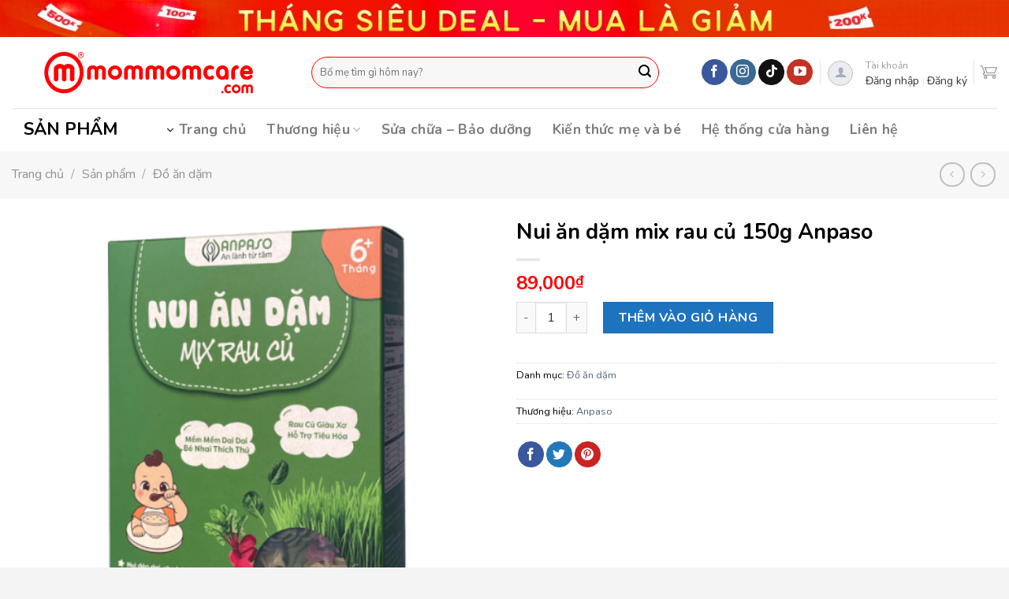

--- FILE ---
content_type: text/html; charset=UTF-8
request_url: https://mommomcare.com/san-pham/nui-an-dam-mix-rau-cu-150g-anpaso/
body_size: 46738
content:
<!DOCTYPE html>
<!--[if IE 9 ]> <html lang="vi" class="ie9 loading-site no-js"> <![endif]-->
<!--[if IE 8 ]> <html lang="vi" class="ie8 loading-site no-js"> <![endif]-->
<!--[if (gte IE 9)|!(IE)]><!--><html lang="vi" class="loading-site no-js"> <!--<![endif]-->
<head>
	<meta charset="UTF-8" />
	<link rel="profile" href="https://gmpg.org/xfn/11" />
	<link rel="pingback" href="https://mommomcare.com/xmlrpc.php" />

	<script>(function(html){html.className = html.className.replace(/\bno-js\b/,'js')})(document.documentElement);</script>
<script type="text/javascript">var WPAC={}; window.WPAC = WPAC; WPAC = WPAC;WPAC._Options={enable:true,debug:false,menuHelper:true,selectorCommentForm:"#commentform,.ast-commentform,.comment-form",selectorCommentsContainer:"#comments,.comments-wrapper,.comments-area,.wp-block-comments",selectorCommentList:".comment-list,.ast-comment-list,.wp-block-comment-template",selectorCommentPagingLinks:"#comments [class^='nav-'] a",selectorCommentLinks:"#comments a[href*=\"/comment-page-\"]",selectorRespondContainer:"#respond",selectorErrorContainer:"p:parent",selectorSubmitButton:"#submit",selectorTextarea:"#comment",selectorPostContainer:false,scrollSpeed:500,autoUpdateIdleTime:false,popupOverlayBackgroundColor:"#000000",popupOverlayBackgroundOpacity:false,popupBackgroundColorLoading:"#000000",popupTextColorLoading:"#ffffff",popupBackgroundColorSuccess:"#008000",popupTextColorSuccess:"#FFFFFF",popupBackgroundColorError:"#FF0000",popupTextColorError:"#FFFFFF",popupOpacity:85,popupOpacityTablet:85,popupOpacityMobile:85,popupCornerRadius:5,popupCornerRadiusTablet:5,popupCornerRadiusMobile:5,popupMarginTop:10,popupMarginTopTablet:10,popupMarginTopMobile:10,popupWidth:30,popupWidthTablet:45,popupWidthMobile:75,popupPadding:20,popupPaddingTablet:20,popupPaddingMobile:20,popupFadeIn:400,popupFadeOut:400,popupTimeout:3000,popupTextAlign:"center",popupVerticalAlign:"verticalStart",popupTextFontSize:"20px",popupTextFontSizeTablet:"20px",popupTextFontSizeMobile:"20px",popupZindex:10000,textPosted:"Your comment has been posted. Thank you!",textPostedUnapproved:"Your comment has been posted and is awaiting moderation. Thank you!",textReloadPage:"Reloading page. Please wait.",textPostComment:"Posting your comment. Please wait.",textRefreshComments:"Loading comments. Please wait.",textUnknownError:"Something went wrong, your comment has not been posted.",textErrorTypeComment:"Please type your comment text.",textErrorCommentsClosed:"Sorry, comments are closed for this item.",textErrorMustBeLoggedIn:"Sorry, you must be logged in to post a comment.",textErrorFillRequiredFields:"Please fill the required fields (name, email).",textErrorInvalidEmailAddress:"Please enter a valid email address.",textErrorPostTooQuickly:"You are posting comments too quickly. Please wait a minute and resubmit your comment.",textErrorDuplicateComment:"Duplicate comment detected. It looks like you have already submitted this comment.",callbackOnBeforeSelectElements:false,callbackOnBeforeSubmitComment:false,callbackOnAfterPostComment:false,callbackOnBeforeUpdateComments:false,callbackOnAfterUpdateComments:false,commentPagesUrlRegex:false,disableUrlUpdate:false,disableScrollToAnchor:false,useUncompressedScripts:false,placeScriptsInFooter:true,optimizeAjaxResponse:true,baseUrl:false,disableCache:true,enableByQuery:false,lazyLoadEnabled:false,lazyLoadDisplay:"overlay",lazyLoadInlineDisplayLocation:"comments",lazyLoadInlineDisplayElement:"#comments",lazyLoadInlineLoadingType:"spinner",lazyLoadInlineSpinner:"LoadingGray1",lazyLoadInlineSpinnerLabelEnabled:true,lazyLoadInlineSpinnerContainerBackgroundColor:"#333333",lazyLoadInlineSpinnerContainerBackgroundColorOpacity:true,lazyLoadInlineSpinnerLabel:"Loading comments...",lazyLoadInlineSpinnerLabelColor:"#FFFFFF",lazyLoadInlineSpinnerIconColor:"#FFFFFF",lazyLoadInlineSpinnerLayoutType:"horizontal",lazyLoadInlineSpinnerLayoutAlignment:"left",lazyLoadInlineSpinnerLayoutRTL:false,lazyLoadTrigger:"domready",lazyLoadTriggerElement:false,lazyLoadInlineSpinnerSpeed:1.25,lazyLoadTriggerScrollOffset:false,lazyLoadPaginationEnabled:false,lazyLoadCommentsPerPage:30,lazyLoadUseThemePagination:true,lazyLoadPaginationStyle:"nextPrev",lazyLoadPaginationLocation:"bottom",lazyLoadingPaginationScrollToTop:true,lazyLoadInlineSpinnerLabelFontSizeDesktop:42,lazyLoadInlineSpinnerSizeDesktop:72,lazyLoadInlineSpinnerLabelLineHeightDesktop:54,lazyLoadInlineSpinnerContainerPaddingDesktop:35,lazyLoadInlineSpinnerGapDesktop:20,lazyLoadInlineSpinnerLabelFontSizeTablet:36,lazyLoadInlineSpinnerSizeTablet:65,lazyLoadInlineSpinnerLabelLineHeightTablet:42,lazyLoadInlineSpinnerContainerPaddingTablet:25,lazyLoadInlineSpinnerGapTablet:15,lazyLoadInlineSpinnerLabelFontSizeMobile:28,lazyLoadInlineSpinnerSizeMobile:48,lazyLoadInlineSpinnerLabelLineHeightMobile:34,lazyLoadInlineSpinnerContainerPaddingMobile:20,lazyLoadInlineSpinnerGapMobile:15,lazyLoadInlineSkeletonLoadingLabelEnabled:false,lazyLoadInlineSkeletonLoadingLabel:"Loading comments...",lazyLoadInlineSkeletonItemsShow:2,lazyLoadInlineSkeletonBackgroundColor:"#EEEEEE",lazyLoadInlineSkeletonHighlightColor:"#dedede",lazyLoadInlineSkeletonHeadingColor:"#333333",lazyLoadInlineSkeletonHeadingFontSize:24,lazyLoadInlineSkeletonHeadingLineHeight:1.5,lazyLoadInlineShortcode:false,lazyLoadInlineLoadingButtonLabel:"Load Comments",lazyLoadInlineLoadingButtonLabelLoading:"Loading Comments...",lazyLoadInlineButtonSpinner:"LoadingGray1",lazyLoadInlineButtonLabel:"Load Comments",lazyLoadInlineButtonLabelLoading:"Loading Comments...",lazyLoadInlineButtonAppearance:"solid",lazyLoadInlineButtonUseThemeStyles:true,lazyLoadInlineButtonBackgroundColor:"#333333",lazyLoadInlineButtonBackgroundColorHover:"#444444",lazyLoadInlineButtonTextColor:"#FFFFFF",lazyLoadInlineButtonTextColorHover:"#FFFFFF",lazyLoadInlineButtonBorderColor:"#333333",lazyLoadInlineButtonBorderColorHover:"#444444",lazyLoadInlineButtonBorderWidth:true,lazyLoadInlineButtonBorderRadius:5,lazyLoadInlineButtonPaddingTop:12,lazyLoadInlineButtonPaddingRight:24,lazyLoadInlineButtonPaddingBottom:12,lazyLoadInlineButtonPaddingLeft:24,lazyLoadInlineButtonFontSize:16,lazyLoadInlineButtonLineHeight:1.5,lazyLoadInlineButtonFontWeight:600,lazyLoadInlineButtonFontFamily:"inherit",lazyLoadInlineButtonAlign:"center",firstTimeInstall:false,lazyLoadIntoElement:false,commentsEnabled:true,version:"3.1.2"};</script><meta name='robots' content='index, follow, max-image-preview:large, max-snippet:-1, max-video-preview:-1' />
	<style>img:is([sizes="auto" i], [sizes^="auto," i]) { contain-intrinsic-size: 3000px 1500px }</style>
	<meta name="viewport" content="width=device-width, initial-scale=1, maximum-scale=1" />
	<!-- This site is optimized with the Yoast SEO plugin v26.1.1 - https://yoast.com/wordpress/plugins/seo/ -->
	<title>Nui ăn dặm mix rau củ 150g Anpaso - MomMomCare.Com - Baby, Kid and Mom.</title>
	<meta name="description" content="Nui ăn dặm mix rau củ 150g Anpaso - Tên sản phẩm Nui ăn dặm mix rau củ Thương hiệu ANPASO Xuất xứ thương hiệu Việt Nam Trọng lượng sản phẩm 150g Độ tuổi phù hợp Sử dụng cho bé trong độ tuổi" />
	<link rel="canonical" href="https://mommomcare.com/san-pham/nui-an-dam-mix-rau-cu-150g-anpaso/" />
	<meta property="og:locale" content="vi_VN" />
	<meta property="og:type" content="article" />
	<meta property="og:title" content="Nui ăn dặm mix rau củ 150g Anpaso - MomMomCare.Com - Baby, Kid and Mom." />
	<meta property="og:description" content="Nui ăn dặm mix rau củ 150g Anpaso - Tên sản phẩm Nui ăn dặm mix rau củ Thương hiệu ANPASO Xuất xứ thương hiệu Việt Nam Trọng lượng sản phẩm 150g Độ tuổi phù hợp Sử dụng cho bé trong độ tuổi" />
	<meta property="og:url" content="https://mommomcare.com/san-pham/nui-an-dam-mix-rau-cu-150g-anpaso/" />
	<meta property="og:site_name" content="MomMomCare.Com - Baby, Kid and Mom." />
	<meta property="article:modified_time" content="2024-05-02T09:00:20+00:00" />
	<meta property="og:image" content="https://mommomcare.com/wp-content/uploads/2024/05/nui-an-dam-mix-rau-cu-anpaso-150g.png" />
	<meta property="og:image:width" content="600" />
	<meta property="og:image:height" content="600" />
	<meta property="og:image:type" content="image/png" />
	<meta name="twitter:card" content="summary_large_image" />
	<meta name="twitter:label1" content="Ước tính thời gian đọc" />
	<meta name="twitter:data1" content="4 phút" />
	<script type="application/ld+json" class="yoast-schema-graph">{"@context":"https://schema.org","@graph":[{"@type":"WebPage","@id":"https://mommomcare.com/san-pham/nui-an-dam-mix-rau-cu-150g-anpaso/","url":"https://mommomcare.com/san-pham/nui-an-dam-mix-rau-cu-150g-anpaso/","name":"Nui ăn dặm mix rau củ 150g Anpaso - MomMomCare.Com - Baby, Kid and Mom.","isPartOf":{"@id":"https://mommomcare.com/#website"},"primaryImageOfPage":{"@id":"https://mommomcare.com/san-pham/nui-an-dam-mix-rau-cu-150g-anpaso/#primaryimage"},"image":{"@id":"https://mommomcare.com/san-pham/nui-an-dam-mix-rau-cu-150g-anpaso/#primaryimage"},"thumbnailUrl":"https://mommomcare.com/wp-content/uploads/2024/05/nui-an-dam-mix-rau-cu-anpaso-150g.png","datePublished":"2024-05-02T08:56:17+00:00","dateModified":"2024-05-02T09:00:20+00:00","description":"Nui ăn dặm mix rau củ 150g Anpaso - Tên sản phẩm Nui ăn dặm mix rau củ Thương hiệu ANPASO Xuất xứ thương hiệu Việt Nam Trọng lượng sản phẩm 150g Độ tuổi phù hợp Sử dụng cho bé trong độ tuổi","breadcrumb":{"@id":"https://mommomcare.com/san-pham/nui-an-dam-mix-rau-cu-150g-anpaso/#breadcrumb"},"inLanguage":"vi","potentialAction":[{"@type":"ReadAction","target":["https://mommomcare.com/san-pham/nui-an-dam-mix-rau-cu-150g-anpaso/"]}]},{"@type":"ImageObject","inLanguage":"vi","@id":"https://mommomcare.com/san-pham/nui-an-dam-mix-rau-cu-150g-anpaso/#primaryimage","url":"https://mommomcare.com/wp-content/uploads/2024/05/nui-an-dam-mix-rau-cu-anpaso-150g.png","contentUrl":"https://mommomcare.com/wp-content/uploads/2024/05/nui-an-dam-mix-rau-cu-anpaso-150g.png","width":600,"height":600},{"@type":"BreadcrumbList","@id":"https://mommomcare.com/san-pham/nui-an-dam-mix-rau-cu-150g-anpaso/#breadcrumb","itemListElement":[{"@type":"ListItem","position":1,"name":"Trang chủ","item":"https://mommomcare.com/"},{"@type":"ListItem","position":2,"name":"Sản phẩm","item":"https://mommomcare.com/san-pham/"},{"@type":"ListItem","position":3,"name":"Đồ ăn dặm","item":"https://mommomcare.com/danh-muc/do-an-dam/"},{"@type":"ListItem","position":4,"name":"Nui ăn dặm mix rau củ 150g Anpaso"}]},{"@type":"WebSite","@id":"https://mommomcare.com/#website","url":"https://mommomcare.com/","name":"MomMomCare.Com - Baby, Kid and Mom.","description":"Sản Phẩm Mẹ và Bé Cao Cấp","publisher":{"@id":"https://mommomcare.com/#organization"},"potentialAction":[{"@type":"SearchAction","target":{"@type":"EntryPoint","urlTemplate":"https://mommomcare.com/?s={search_term_string}"},"query-input":{"@type":"PropertyValueSpecification","valueRequired":true,"valueName":"search_term_string"}}],"inLanguage":"vi"},{"@type":"Organization","@id":"https://mommomcare.com/#organization","name":"MomMomCare","url":"https://mommomcare.com/","logo":{"@type":"ImageObject","inLanguage":"vi","@id":"https://mommomcare.com/#/schema/logo/image/","url":"https://mommomcare.com/wp-content/uploads/2019/06/mommomcare.com-logo-233x75.png","contentUrl":"https://mommomcare.com/wp-content/uploads/2019/06/mommomcare.com-logo-233x75.png","width":233,"height":75,"caption":"MomMomCare"},"image":{"@id":"https://mommomcare.com/#/schema/logo/image/"}}]}</script>
	<!-- / Yoast SEO plugin. -->


<link rel='dns-prefetch' href='//cdn.jsdelivr.net' />
<link rel='dns-prefetch' href='//fonts.googleapis.com' />
<link rel="alternate" type="application/rss+xml" title="Dòng thông tin MomMomCare.Com - Baby, Kid and Mom. &raquo;" href="https://mommomcare.com/feed/" />
<link rel="alternate" type="application/rss+xml" title="MomMomCare.Com - Baby, Kid and Mom. &raquo; Dòng bình luận" href="https://mommomcare.com/comments/feed/" />
<link rel="alternate" type="application/rss+xml" title="MomMomCare.Com - Baby, Kid and Mom. &raquo; Nui ăn dặm mix rau củ 150g Anpaso Dòng bình luận" href="https://mommomcare.com/san-pham/nui-an-dam-mix-rau-cu-150g-anpaso/feed/" />
<link rel="prefetch" href="https://mommomcare.com/wp-content/themes/mommomcare/assets/js/chunk.countup.fe2c1016.js" />
<link rel="prefetch" href="https://mommomcare.com/wp-content/themes/mommomcare/assets/js/chunk.sticky-sidebar.a58a6557.js" />
<link rel="prefetch" href="https://mommomcare.com/wp-content/themes/mommomcare/assets/js/chunk.tooltips.29144c1c.js" />
<link rel="prefetch" href="https://mommomcare.com/wp-content/themes/mommomcare/assets/js/chunk.vendors-popups.947eca5c.js" />
<link rel="prefetch" href="https://mommomcare.com/wp-content/themes/mommomcare/assets/js/chunk.vendors-slider.f0d2cbc9.js" />
	<style>
		:root {
			--wpac-popup-opacity: 0.85;
			--wpac-popup-corner-radius: 5px;
			--wpac-popup-margin-top: 10px;
			--wpac-popup-width: 30%;
			--wpac-popup-padding: 20px;
			--wpac-popup-font-size: 20px;
			--wpac-popup-line-height: 1.2;
		}
		/* tablet styles */
		@media screen and (max-width: 1024px) {
			.wpac-overlay {
				--wpac-popup-opacity: 0.85;
				--wpac-popup-corner-radius: 5px;
				--wpac-popup-margin-top: 10px;
				--wpac-popup-width: 45%;
				--wpac-popup-padding: 20px;
				--wpac-popup-font-size: 20px;
			}
		}
		/* mobile styles */
		@media screen and (max-width: 768px) {
			.wpac-overlay {
				--wpac-popup-opacity: 0.85;
				--wpac-popup-corner-radius: 5px;
				--wpac-popup-margin-top: 10px;
				--wpac-popup-width: 75%;
				--wpac-popup-padding: 20px;
				--wpac-popup-font-size: 20px;
			}
		}
		.wpac-overlay {
			display: none;
			opacity: var(--wpac-popup-opacity);
			border-radius: var(--wpac-popup-corner-radius);
			margin-top: var(--wpac-popup-margin-top);
			padding: var(--wpac-popup-padding) !important;
			font-size: var(--wpac-popup-font-size) !important;
			line-height: var(--wpac-popup-line-height);
			margin: 0 auto;
		}
	</style>
	<link rel='stylesheet' id='contact-form-7-css' href='https://mommomcare.com/wp-content/plugins/contact-form-7/includes/css/styles.css?ver=6.1.2' type='text/css' media='all' />
<link rel='stylesheet' id='kk-star-ratings-css' href='https://mommomcare.com/wp-content/plugins/kk-star-ratings/src/core/public/css/kk-star-ratings.min.css?ver=5.4.10.2' type='text/css' media='all' />
<style id='woocommerce-inline-inline-css' type='text/css'>
.woocommerce form .form-row .required { visibility: visible; }
</style>
<link rel='stylesheet' id='wpsl-styles-css' href='https://mommomcare.com/wp-content/plugins/wp-store-locator/css/styles.min.css?ver=2.2.241' type='text/css' media='all' />
<link rel='stylesheet' id='megamenu-css' href='https://mommomcare.com/wp-content/uploads/maxmegamenu/style.css?ver=d6dd7f' type='text/css' media='all' />
<link rel='stylesheet' id='dashicons-css' href='https://mommomcare.com/wp-includes/css/dashicons.min.css?ver=6.8.3' type='text/css' media='all' />
<style id='dashicons-inline-css' type='text/css'>
[data-font="Dashicons"]:before {font-family: 'Dashicons' !important;content: attr(data-icon) !important;speak: none !important;font-weight: normal !important;font-variant: normal !important;text-transform: none !important;line-height: 1 !important;font-style: normal !important;-webkit-font-smoothing: antialiased !important;-moz-osx-font-smoothing: grayscale !important;}
</style>
<link rel='stylesheet' id='yith-wcbr-css' href='https://mommomcare.com/wp-content/plugins/yith-woocommerce-brands-add-on/assets/css/yith-wcbr.css?ver=2.28.0' type='text/css' media='all' />
<link rel='stylesheet' id='brands-styles-css' href='https://mommomcare.com/wp-content/plugins/woocommerce/assets/css/brands.css?ver=10.2.2' type='text/css' media='all' />
<link rel='stylesheet' id='wpb-fa-css' href='https://mommomcare.com/wp-content/themes/mommomcare-child/fontawesome-pro-5.15.3-web/css/all.css?ver=6.8.3' type='text/css' media='all' />
<link rel='stylesheet' id='custom-fonts-css' href='https://mommomcare.com/wp-content/themes/mommomcare-child/fonts/fonts.css?ver=6.8.3' type='text/css' media='all' />
<link rel='stylesheet' id='wpac-frontend-css' href='https://mommomcare.com/wp-content/plugins/wp-ajaxify-comments/dist/wpac-frontend-css.css?ver=3.1.2' type='text/css' media='all' />
<link rel='stylesheet' id='flatsome-main-css' href='https://mommomcare.com/wp-content/themes/mommomcare/assets/css/flatsome.css?ver=3.15.6' type='text/css' media='all' />
<style id='flatsome-main-inline-css' type='text/css'>
@font-face {
				font-family: "fl-icons";
				font-display: block;
				src: url(https://mommomcare.com/wp-content/themes/mommomcare/assets/css/icons/fl-icons.eot?v=3.15.6);
				src:
					url(https://mommomcare.com/wp-content/themes/mommomcare/assets/css/icons/fl-icons.eot#iefix?v=3.15.6) format("embedded-opentype"),
					url(https://mommomcare.com/wp-content/themes/mommomcare/assets/css/icons/fl-icons.woff2?v=3.15.6) format("woff2"),
					url(https://mommomcare.com/wp-content/themes/mommomcare/assets/css/icons/fl-icons.ttf?v=3.15.6) format("truetype"),
					url(https://mommomcare.com/wp-content/themes/mommomcare/assets/css/icons/fl-icons.woff?v=3.15.6) format("woff"),
					url(https://mommomcare.com/wp-content/themes/mommomcare/assets/css/icons/fl-icons.svg?v=3.15.6#fl-icons) format("svg");
			}
</style>
<link rel='stylesheet' id='flatsome-shop-css' href='https://mommomcare.com/wp-content/themes/mommomcare/assets/css/flatsome-shop.css?ver=3.15.6' type='text/css' media='all' />
<link rel='stylesheet' id='flatsome-style-css' href='https://mommomcare.com/wp-content/themes/mommomcare-child/style.css?ver=3.0' type='text/css' media='all' />
<link rel='stylesheet' id='flatsome-googlefonts-css' href='//fonts.googleapis.com/css?family=Nunito%3Aregular%2C700%2Cregular%2C700%7CDancing+Script%3Aregular%2C400&#038;display=swap&#038;ver=3.9' type='text/css' media='all' />
<script type="text/javascript" src="https://mommomcare.com/wp-includes/js/jquery/jquery.min.js?ver=3.7.1" id="jquery-core-js"></script>
<script type="text/javascript" src="https://mommomcare.com/wp-includes/js/jquery/jquery-migrate.min.js?ver=3.4.1" id="jquery-migrate-js"></script>
<script type="text/javascript" src="https://mommomcare.com/wp-content/plugins/woocommerce/assets/js/jquery-blockui/jquery.blockUI.min.js?ver=2.7.0-wc.10.2.2" id="jquery-blockui-js" defer="defer" data-wp-strategy="defer"></script>
<script type="text/javascript" id="wc-add-to-cart-js-extra">
/* <![CDATA[ */
var wc_add_to_cart_params = {"ajax_url":"\/wp-admin\/admin-ajax.php","wc_ajax_url":"\/?wc-ajax=%%endpoint%%","i18n_view_cart":"Xem gi\u1ecf h\u00e0ng","cart_url":"https:\/\/mommomcare.com\/cart\/","is_cart":"","cart_redirect_after_add":"yes"};
/* ]]> */
</script>
<script type="text/javascript" src="https://mommomcare.com/wp-content/plugins/woocommerce/assets/js/frontend/add-to-cart.min.js?ver=10.2.2" id="wc-add-to-cart-js" defer="defer" data-wp-strategy="defer"></script>
<script type="text/javascript" id="wc-single-product-js-extra">
/* <![CDATA[ */
var wc_single_product_params = {"i18n_required_rating_text":"Vui l\u00f2ng ch\u1ecdn m\u1ed9t m\u1ee9c \u0111\u00e1nh gi\u00e1","i18n_rating_options":["1 tr\u00ean 5 sao","2 tr\u00ean 5 sao","3 tr\u00ean 5 sao","4 tr\u00ean 5 sao","5 tr\u00ean 5 sao"],"i18n_product_gallery_trigger_text":"Xem th\u01b0 vi\u1ec7n \u1ea3nh to\u00e0n m\u00e0n h\u00ecnh","review_rating_required":"yes","flexslider":{"rtl":false,"animation":"slide","smoothHeight":true,"directionNav":false,"controlNav":"thumbnails","slideshow":false,"animationSpeed":500,"animationLoop":false,"allowOneSlide":false},"zoom_enabled":"","zoom_options":[],"photoswipe_enabled":"","photoswipe_options":{"shareEl":false,"closeOnScroll":false,"history":false,"hideAnimationDuration":0,"showAnimationDuration":0},"flexslider_enabled":""};
/* ]]> */
</script>
<script type="text/javascript" src="https://mommomcare.com/wp-content/plugins/woocommerce/assets/js/frontend/single-product.min.js?ver=10.2.2" id="wc-single-product-js" defer="defer" data-wp-strategy="defer"></script>
<script type="text/javascript" src="https://mommomcare.com/wp-content/plugins/woocommerce/assets/js/js-cookie/js.cookie.min.js?ver=2.1.4-wc.10.2.2" id="js-cookie-js" defer="defer" data-wp-strategy="defer"></script>
<script type="text/javascript" id="woocommerce-js-extra">
/* <![CDATA[ */
var woocommerce_params = {"ajax_url":"\/wp-admin\/admin-ajax.php","wc_ajax_url":"\/?wc-ajax=%%endpoint%%","i18n_password_show":"Hi\u1ec3n th\u1ecb m\u1eadt kh\u1ea9u","i18n_password_hide":"\u1ea8n m\u1eadt kh\u1ea9u"};
/* ]]> */
</script>
<script type="text/javascript" src="https://mommomcare.com/wp-content/plugins/woocommerce/assets/js/frontend/woocommerce.min.js?ver=10.2.2" id="woocommerce-js" defer="defer" data-wp-strategy="defer"></script>
<link rel="https://api.w.org/" href="https://mommomcare.com/wp-json/" /><link rel="alternate" title="JSON" type="application/json" href="https://mommomcare.com/wp-json/wp/v2/product/30920" /><link rel="EditURI" type="application/rsd+xml" title="RSD" href="https://mommomcare.com/xmlrpc.php?rsd" />
<link rel='shortlink' href='https://mommomcare.com/?p=30920' />
<link rel="alternate" title="oNhúng (JSON)" type="application/json+oembed" href="https://mommomcare.com/wp-json/oembed/1.0/embed?url=https%3A%2F%2Fmommomcare.com%2Fsan-pham%2Fnui-an-dam-mix-rau-cu-150g-anpaso%2F" />
<link rel="alternate" title="oNhúng (XML)" type="text/xml+oembed" href="https://mommomcare.com/wp-json/oembed/1.0/embed?url=https%3A%2F%2Fmommomcare.com%2Fsan-pham%2Fnui-an-dam-mix-rau-cu-150g-anpaso%2F&#038;format=xml" />
<style>.bg{opacity: 0; transition: opacity 1s; -webkit-transition: opacity 1s;} .bg-loaded{opacity: 1;}</style><!--[if IE]><link rel="stylesheet" type="text/css" href="https://mommomcare.com/wp-content/themes/mommomcare/assets/css/ie-fallback.css"><script src="//cdnjs.cloudflare.com/ajax/libs/html5shiv/3.6.1/html5shiv.js"></script><script>var head = document.getElementsByTagName('head')[0],style = document.createElement('style');style.type = 'text/css';style.styleSheet.cssText = ':before,:after{content:none !important';head.appendChild(style);setTimeout(function(){head.removeChild(style);}, 0);</script><script src="https://mommomcare.com/wp-content/themes/mommomcare/assets/libs/ie-flexibility.js"></script><![endif]-->	<noscript><style>.woocommerce-product-gallery{ opacity: 1 !important; }</style></noscript>
	<link rel="icon" href="https://mommomcare.com/wp-content/uploads/2023/01/cropped-MMC_Logo-Final-32x32.png" sizes="32x32" />
<link rel="icon" href="https://mommomcare.com/wp-content/uploads/2023/01/cropped-MMC_Logo-Final-192x192.png" sizes="192x192" />
<link rel="apple-touch-icon" href="https://mommomcare.com/wp-content/uploads/2023/01/cropped-MMC_Logo-Final-180x180.png" />
<meta name="msapplication-TileImage" content="https://mommomcare.com/wp-content/uploads/2023/01/cropped-MMC_Logo-Final-270x270.png" />
<style id="custom-css" type="text/css">:root {--primary-color: #ff0000;}.container-width, .full-width .ubermenu-nav, .container, .row{max-width: 1290px}.row.row-collapse{max-width: 1260px}.row.row-small{max-width: 1282.5px}.row.row-large{max-width: 1320px}.header-main{height: 90px}#logo img{max-height: 90px}#logo{width:350px;}.header-bottom{min-height: 55px}.header-top{min-height: 30px}.transparent .header-main{height: 90px}.transparent #logo img{max-height: 90px}.has-transparent + .page-title:first-of-type,.has-transparent + #main > .page-title,.has-transparent + #main > div > .page-title,.has-transparent + #main .page-header-wrapper:first-of-type .page-title{padding-top: 170px;}.header.show-on-scroll,.stuck .header-main{height:70px!important}.stuck #logo img{max-height: 70px!important}.search-form{ width: 90%;}.header-bottom {background-color: #ffffff}.top-bar-nav > li > a{line-height: 16px }.header-main .nav > li > a{line-height: 16px }.stuck .header-main .nav > li > a{line-height: 50px }.header-bottom-nav > li > a{line-height: 16px }@media (max-width: 549px) {.header-main{height: 70px}#logo img{max-height: 70px}}.nav-dropdown-has-arrow.nav-dropdown-has-border li.has-dropdown:before{border-bottom-color: #FFFFFF;}.nav .nav-dropdown{border-color: #FFFFFF }.nav-dropdown{font-size:95%}.nav-dropdown-has-arrow li.has-dropdown:after{border-bottom-color: #FFFFFF;}.nav .nav-dropdown{background-color: #FFFFFF}.header-top{background-color:#ffffff!important;}/* Color */.accordion-title.active, .has-icon-bg .icon .icon-inner,.logo a, .primary.is-underline, .primary.is-link, .badge-outline .badge-inner, .nav-outline > li.active> a,.nav-outline >li.active > a, .cart-icon strong,[data-color='primary'], .is-outline.primary{color: #ff0000;}/* Color !important */[data-text-color="primary"]{color: #ff0000!important;}/* Background Color */[data-text-bg="primary"]{background-color: #ff0000;}/* Background */.scroll-to-bullets a,.featured-title, .label-new.menu-item > a:after, .nav-pagination > li > .current,.nav-pagination > li > span:hover,.nav-pagination > li > a:hover,.has-hover:hover .badge-outline .badge-inner,button[type="submit"], .button.wc-forward:not(.checkout):not(.checkout-button), .button.submit-button, .button.primary:not(.is-outline),.featured-table .title,.is-outline:hover, .has-icon:hover .icon-label,.nav-dropdown-bold .nav-column li > a:hover, .nav-dropdown.nav-dropdown-bold > li > a:hover, .nav-dropdown-bold.dark .nav-column li > a:hover, .nav-dropdown.nav-dropdown-bold.dark > li > a:hover, .header-vertical-menu__opener ,.is-outline:hover, .tagcloud a:hover,.grid-tools a, input[type='submit']:not(.is-form), .box-badge:hover .box-text, input.button.alt,.nav-box > li > a:hover,.nav-box > li.active > a,.nav-pills > li.active > a ,.current-dropdown .cart-icon strong, .cart-icon:hover strong, .nav-line-bottom > li > a:before, .nav-line-grow > li > a:before, .nav-line > li > a:before,.banner, .header-top, .slider-nav-circle .flickity-prev-next-button:hover svg, .slider-nav-circle .flickity-prev-next-button:hover .arrow, .primary.is-outline:hover, .button.primary:not(.is-outline), input[type='submit'].primary, input[type='submit'].primary, input[type='reset'].button, input[type='button'].primary, .badge-inner{background-color: #ff0000;}/* Border */.nav-vertical.nav-tabs > li.active > a,.scroll-to-bullets a.active,.nav-pagination > li > .current,.nav-pagination > li > span:hover,.nav-pagination > li > a:hover,.has-hover:hover .badge-outline .badge-inner,.accordion-title.active,.featured-table,.is-outline:hover, .tagcloud a:hover,blockquote, .has-border, .cart-icon strong:after,.cart-icon strong,.blockUI:before, .processing:before,.loading-spin, .slider-nav-circle .flickity-prev-next-button:hover svg, .slider-nav-circle .flickity-prev-next-button:hover .arrow, .primary.is-outline:hover{border-color: #ff0000}.nav-tabs > li.active > a{border-top-color: #ff0000}.widget_shopping_cart_content .blockUI.blockOverlay:before { border-left-color: #ff0000 }.woocommerce-checkout-review-order .blockUI.blockOverlay:before { border-left-color: #ff0000 }/* Fill */.slider .flickity-prev-next-button:hover svg,.slider .flickity-prev-next-button:hover .arrow{fill: #ff0000;}/* Background Color */[data-icon-label]:after, .secondary.is-underline:hover,.secondary.is-outline:hover,.icon-label,.button.secondary:not(.is-outline),.button.alt:not(.is-outline), .badge-inner.on-sale, .button.checkout, .single_add_to_cart_button, .current .breadcrumb-step{ background-color:#ff0000; }[data-text-bg="secondary"]{background-color: #ff0000;}/* Color */.secondary.is-underline,.secondary.is-link, .secondary.is-outline,.stars a.active, .star-rating:before, .woocommerce-page .star-rating:before,.star-rating span:before, .color-secondary{color: #ff0000}/* Color !important */[data-text-color="secondary"]{color: #ff0000!important;}/* Border */.secondary.is-outline:hover{border-color:#ff0000}@media screen and (max-width: 549px){body{font-size: 100%;}}body{font-family:"Nunito", sans-serif}body{font-weight: 0}body{color: #000000}.nav > li > a {font-family:"Nunito", sans-serif;}.mobile-sidebar-levels-2 .nav > li > ul > li > a {font-family:"Nunito", sans-serif;}.nav > li > a {font-weight: 700;}.mobile-sidebar-levels-2 .nav > li > ul > li > a {font-weight: 700;}h1,h2,h3,h4,h5,h6,.heading-font, .off-canvas-center .nav-sidebar.nav-vertical > li > a{font-family: "Nunito", sans-serif;}h1,h2,h3,h4,h5,h6,.heading-font,.banner h1,.banner h2{font-weight: 700;}h1,h2,h3,h4,h5,h6,.heading-font{color: #000000;}.breadcrumbs{text-transform: none;}.nav > li > a, .links > li > a{text-transform: none;}.alt-font{font-family: "Dancing Script", sans-serif;}.alt-font{font-weight: 400!important;}a{color: #4e657b;}.shop-page-title.featured-title .title-overlay{background-color: rgba(255,255,255,0.3);}.current .breadcrumb-step, [data-icon-label]:after, .button#place_order,.button.checkout,.checkout-button,.single_add_to_cart_button.button{background-color: #1e73be!important }.has-equal-box-heights .box-image {padding-top: 100%;}.badge-inner.on-sale{background-color: #dd3333}.star-rating span:before,.star-rating:before, .woocommerce-page .star-rating:before, .stars a:hover:after, .stars a.active:after{color: #eded4e}@media screen and (min-width: 550px){.products .box-vertical .box-image{min-width: 500px!important;width: 500px!important;}}.footer-2{background-color: #ffffff}.absolute-footer, html{background-color: rgba(40,43,51,0.05)}.page-title-small + main .product-container > .row{padding-top:0;}button[name='update_cart'] { display: none; }.header-vertical-menu__opener{height: 10px}.header-vertical-menu__opener, .header-vertical-menu__fly-out{width: 220px}/* Custom CSS */#mega-menu-wrap{background:#ffffff;}.product-box-header{border-top: 5px solid #ffffff;}.form-flat .searchform input.search-field{border-color: #ff0000 !important} .form-flat .searchform input.search-field{height: 40px !important}#mega-menu-title{color:#4e4d4d !important;}.label-new.menu-item > a:after{content:"New";}.label-hot.menu-item > a:after{content:"Hot";}.label-sale.menu-item > a:after{content:"Sale";}.label-popular.menu-item > a:after{content:"Popular";}</style><style id="infinite-scroll-css" type="text/css">.page-load-status,.archive .woocommerce-pagination {display: none;}</style><style type="text/css">/** Mega Menu CSS: fs **/</style>
	<!-- Google tag (gtag.js) -->
<script async src="https://www.googletagmanager.com/gtag/js?id=G-P1LE4DDPKT"></script>
<script>
  window.dataLayer = window.dataLayer || [];
  function gtag(){dataLayer.push(arguments);}
  gtag('js', new Date());

  gtag('config', 'G-P1LE4DDPKT');
</script>
</head>

<body data-rsssl=1 class="wp-singular product-template-default single single-product postid-30920 wp-theme-mommomcare wp-child-theme-mommomcare-child theme-mommomcare woocommerce woocommerce-page woocommerce-no-js mega-menu-bottom-mobile-menu full-width lightbox nav-dropdown-has-arrow nav-dropdown-has-shadow nav-dropdown-has-border has-lightbox">


<a class="skip-link screen-reader-text" href="#main">Skip to content</a>

<div id="wrapper">

	
	<header id="header" class="header has-sticky sticky-jump">
		<div class="header-wrapper">
			<div id="top-bar" class="header-top hide-for-sticky flex-has-center">
    <div class="flex-row container">
      <div class="flex-col hide-for-medium flex-left">
          <ul class="nav nav-left medium-nav-center nav-small  nav-outline">
                        </ul>
      </div>

      <div class="flex-col hide-for-medium flex-center">
          <ul class="nav nav-center nav-small  nav-outline">
              <li class="header-block"><div class="header-block-block-1">	<div class="img has-hover x md-x lg-x y md-y lg-y" id="image_1229839988">
								<div class="img-inner dark" >
			<img width="2560" height="93" src="https://mommomcare.com/wp-content/uploads/2023/05/banner-dai-web-scaled.jpg" class="attachment-original size-original" alt="" decoding="async" fetchpriority="high" srcset="https://mommomcare.com/wp-content/uploads/2023/05/banner-dai-web-scaled.jpg 2560w, https://mommomcare.com/wp-content/uploads/2023/05/banner-dai-web-800x29.jpg 800w, https://mommomcare.com/wp-content/uploads/2023/05/banner-dai-web-1400x51.jpg 1400w, https://mommomcare.com/wp-content/uploads/2023/05/banner-dai-web-768x28.jpg 768w, https://mommomcare.com/wp-content/uploads/2023/05/banner-dai-web-1536x56.jpg 1536w, https://mommomcare.com/wp-content/uploads/2023/05/banner-dai-web-2048x75.jpg 2048w, https://mommomcare.com/wp-content/uploads/2023/05/banner-dai-web-823x30.jpg 823w, https://mommomcare.com/wp-content/uploads/2023/05/banner-dai-web-1234x45.jpg 1234w, https://mommomcare.com/wp-content/uploads/2023/05/banner-dai-web-500x18.jpg 500w" sizes="(max-width: 2560px) 100vw, 2560px" />						
					</div>
								
<style>
#image_1229839988 {
  width: 100%;
}
</style>
	</div>
	</div></li>          </ul>
      </div>

      <div class="flex-col hide-for-medium flex-right">
         <ul class="nav top-bar-nav nav-right nav-small  nav-outline">
                        </ul>
      </div>

            <div class="flex-col show-for-medium flex-grow">
          <ul class="nav nav-center nav-small mobile-nav  nav-outline">
              <li class="html custom html_topbar_left"><strong class=>Hotline: 0909 048 725</strong></li>          </ul>
      </div>
      
    </div>
</div>
<div id="masthead" class="header-main ">
      <div class="header-inner flex-row container logo-left medium-logo-center" role="navigation">

          <!-- Logo -->
          <div id="logo" class="flex-col logo">
            
<!-- Header logo -->
<a href="https://mommomcare.com/" title="MomMomCare.Com &#8211; Baby, Kid and Mom. - Sản Phẩm Mẹ và Bé Cao Cấp" rel="home">
		<img width="1020" height="221" src="https://mommomcare.com/wp-content/uploads/2023/01/MMC.com-Final-Do-1400x303.png" class="header_logo header-logo" alt="MomMomCare.Com &#8211; Baby, Kid and Mom."/><img  width="1020" height="221" src="https://mommomcare.com/wp-content/uploads/2023/01/MMC.com-Final-Do-1400x303.png" class="header-logo-dark" alt="MomMomCare.Com &#8211; Baby, Kid and Mom."/></a>
          </div>

          <!-- Mobile Left Elements -->
          <div class="flex-col show-for-medium flex-left">
            <ul class="mobile-nav nav nav-left ">
              <li class="nav-icon has-icon">
  <div class="header-button">		<a href="#" data-open="#main-menu" data-pos="left" data-bg="main-menu-overlay" data-color="" class="icon primary button circle is-small" aria-label="Menu" aria-controls="main-menu" aria-expanded="false">
		
		  <i class="icon-menu" ></i>
		  <span class="menu-title uppercase hide-for-small">Menu</span>		</a>
	 </div> </li>            </ul>
          </div>

          <!-- Left Elements -->
          <div class="flex-col hide-for-medium flex-left
            flex-grow">
            <ul class="header-nav header-nav-main nav nav-left  nav-size-xsmall nav-spacing-xsmall nav-uppercase" >
              <li class="header-search-form search-form html relative has-icon">
	<div class="header-search-form-wrapper">
		<div class="searchform-wrapper ux-search-box relative form-flat is-normal"><form role="search" method="get" class="searchform" action="https://mommomcare.com/">
	<div class="flex-row relative">
						<div class="flex-col flex-grow">
			<label class="screen-reader-text" for="woocommerce-product-search-field-0">Tìm kiếm:</label>
			<input type="search" id="woocommerce-product-search-field-0" class="search-field mb-0" placeholder="Bố mẹ tìm gì hôm nay?" value="" name="s" />
			<input type="hidden" name="post_type" value="product" />
					</div>
		<div class="flex-col">
			<button type="submit" value="Tìm kiếm" class="ux-search-submit submit-button secondary button icon mb-0" aria-label="Submit">
				<i class="icon-search" ></i>			</button>
		</div>
	</div>
	<div class="live-search-results text-left z-top"></div>
</form>
</div>	</div>
</li>            </ul>
          </div>

          <!-- Right Elements -->
          <div class="flex-col hide-for-medium flex-right">
            <ul class="header-nav header-nav-main nav nav-right  nav-size-xsmall nav-spacing-xsmall nav-uppercase">
              <li class="html header-social-icons ml-0">
	<div class="social-icons follow-icons" ><a href="https://www.facebook.com/MomMomCare/" target="_blank" data-label="Facebook" rel="noopener noreferrer nofollow" class="icon primary button circle facebook tooltip" title="Follow on Facebook" aria-label="Follow on Facebook"><i class="icon-facebook" ></i></a><a href="https://www.instagram.com/mommomcare/" target="_blank" rel="noopener noreferrer nofollow" data-label="Instagram" class="icon primary button circle  instagram tooltip" title="Follow on Instagram" aria-label="Follow on Instagram"><i class="icon-instagram" ></i></a><a href="https://www.tiktok.com/@mommomcare.com" target="_blank" rel="noopener noreferrer nofollow" data-label="TikTok" class="icon primary button circle tiktok tooltip" title="Follow on TikTok" aria-label="Follow on TikTok"><i class="icon-tiktok" ></i></a><a href="https://www.youtube.com/channel/UCEaGLMo6SXNBkg-kxn0KhIw/featured?view_as=subscriber" target="_blank" rel="noopener noreferrer nofollow" data-label="YouTube" class="icon primary button circle  youtube tooltip" title="Follow on YouTube" aria-label="Follow on YouTube"><i class="icon-youtube" ></i></a></div></li><li class="header-divider"></li><li class="account-item has-icon
    "
>
<div class="header-button">
<a href="https://mommomcare.com/my-account/"
    class="nav-top-link nav-top-not-logged-in icon button circle is-outline is-small"
      >
  <i class="icon-user" ></i></a>
	<ul class="header-account-links"> 
		<li class="greet welcome">
			<span>Tài khoản</span>
		</li>
		<li class="authorization-link">
						<a href="#">Đăng nhập </a>
		</li>
		<li>
					<a href="#">Đăng ký</a>
		</li>
	</ul>

</div>

</li>
<li class="header-divider"></li><li class="cart-item has-icon has-dropdown">

<a href="https://mommomcare.com/cart/" title="Giỏ hàng" class="header-cart-link is-small">



  <span class="image-icon header-cart-icon" data-icon-label="0">
    <img class="cart-img-icon" alt="Giỏ hàng" src="https://mommomcare.com/wp-content/uploads/2019/07/Mommomcare.com-cart-icon.png"/>
  </span>
</a>

 <ul class="nav-dropdown nav-dropdown-default">
    <li class="html widget_shopping_cart">
      <div class="widget_shopping_cart_content">
        

	<p class="woocommerce-mini-cart__empty-message">Chưa có sản phẩm trong giỏ hàng.</p>


      </div>
    </li>
     </ul>

</li>
            </ul>
          </div>

          <!-- Mobile Right Elements -->
          <div class="flex-col show-for-medium flex-right">
            <ul class="mobile-nav nav nav-right ">
              <li class="cart-item has-icon">

      <a href="https://mommomcare.com/cart/" class="header-cart-link off-canvas-toggle nav-top-link is-small" data-open="#cart-popup" data-class="off-canvas-cart" title="Giỏ hàng" data-pos="right">
  
  <span class="image-icon header-cart-icon" data-icon-label="0">
    <img class="cart-img-icon" alt="Giỏ hàng" src="https://mommomcare.com/wp-content/uploads/2019/07/Mommomcare.com-cart-icon.png"/>
  </span>
</a>


  <!-- Cart Sidebar Popup -->
  <div id="cart-popup" class="mfp-hide widget_shopping_cart">
  <div class="cart-popup-inner inner-padding">
      <div class="cart-popup-title text-center">
          <h4 class="uppercase">Giỏ hàng</h4>
          <div class="is-divider"></div>
      </div>
      <div class="widget_shopping_cart_content">
          

	<p class="woocommerce-mini-cart__empty-message">Chưa có sản phẩm trong giỏ hàng.</p>


      </div>
             <div class="cart-sidebar-content relative"></div>  </div>
  </div>

</li>
            </ul>
          </div>

      </div>
     
            <div class="container"><div class="top-divider full-width"></div></div>
      </div><div id="wide-nav" class="header-bottom wide-nav flex-has-center">
    <div class="flex-row container">

                        <div class="flex-col hide-for-medium flex-left">
                <ul class="nav header-nav header-bottom-nav nav-left  nav-size-xlarge nav-spacing-xlarge nav-uppercase">
                    
<li class="header-vertical-menu" role="navigation">
	<div class="header-vertical-menu__opener dark">
				<span class="header-vertical-menu__title">
						Sản phẩm		</span>
		<i class="icon-angle-down" ></i>	</div>
	<div class="header-vertical-menu__fly-out">
		<div class="menu-danh-muc-san-pham-container"><ul id="menu-danh-muc-san-pham" class="ux-nav-vertical-menu nav-vertical-fly-out"><li id="menu-item-19955" class="menu-item menu-item-type-post_type menu-item-object-page menu-item-19955 menu-item-design-default has-icon-left"><a href="https://mommomcare.com/uu-dai-san-pham/" class="nav-top-link"><img class="ux-menu-icon" width="30" height="30" src="https://mommomcare.com/wp-content/uploads/2022/11/sale-4-280x280.png" alt="" />Sản phẩm khuyến mãi</a></li>
<li id="menu-item-27988" class="menu-item menu-item-type-taxonomy menu-item-object-product_cat menu-item-has-children menu-item-27988 menu-item-design-default has-dropdown has-icon-left"><a href="https://mommomcare.com/danh-muc/combo-di-sinh/" class="nav-top-link"><img class="ux-menu-icon" width="30" height="30" src="https://mommomcare.com/wp-content/uploads/2023/09/icon-combo-di-sinh-2-2-280x280.png" alt="" />Combo đi sinh<i class="icon-angle-down" ></i></a>
<ul class="sub-menu nav-dropdown nav-dropdown-default">
	<li id="menu-item-27987" class="menu-item menu-item-type-custom menu-item-object-custom menu-item-27987"><a href="https://mommomcare.com/san-pham/combo-di-sinh-sieu-tiet-kiem/">Combo đi sinh siêu tiết kiệm</a></li>
	<li id="menu-item-27994" class="menu-item menu-item-type-custom menu-item-object-custom menu-item-27994"><a href="https://mommomcare.com/san-pham/combo-di-sinh-co-ban-day-du/">Combo đi sinh cơ bản đầy đủ</a></li>
	<li id="menu-item-28011" class="menu-item menu-item-type-custom menu-item-object-custom menu-item-28011"><a href="https://mommomcare.com/san-pham/combo-di-sinh-cao-cap/">Combo đi sinh cao cấp</a></li>
	<li id="menu-item-28008" class="menu-item menu-item-type-custom menu-item-object-custom menu-item-28008"><a href="https://mommomcare.com/san-pham/combo-di-sinh-sieu-cao-cap-vip/">Combo đi sinh siêu cao cấp</a></li>
	<li id="menu-item-28605" class="menu-item menu-item-type-taxonomy menu-item-object-product_cat menu-item-28605"><a href="https://mommomcare.com/danh-muc/combo-di-sinh-be-trai/">Combo đi sinh bé trai</a></li>
	<li id="menu-item-28623" class="menu-item menu-item-type-custom menu-item-object-custom menu-item-28623"><a href="https://mommomcare.com/san-pham/combo-di-sinh-be-gai/">Combo đi sinh bé gái</a></li>
</ul>
</li>
<li id="menu-item-17903" class="menu-item menu-item-type-taxonomy menu-item-object-product_cat menu-item-has-children menu-item-17903 menu-item-design-container-width has-dropdown has-icon-left"><a href="https://mommomcare.com/danh-muc/be-uong/" class="nav-top-link"><img class="ux-menu-icon" width="30" height="30" src="https://mommomcare.com/wp-content/uploads/2023/01/be-uong1-280x280.png" alt="" />Bé uống<i class="icon-angle-down" ></i></a>
<ul class="sub-menu nav-dropdown nav-dropdown-default">
	<li id="menu-item-17906" class="menu-item menu-item-type-taxonomy menu-item-object-product_cat menu-item-has-children menu-item-17906 nav-dropdown-col"><a href="https://mommomcare.com/danh-muc/be-uong-sua-cho-be/">Sữa cho bé</a>
	<ul class="sub-menu nav-column nav-dropdown-default">
		<li id="menu-item-17907" class="menu-item menu-item-type-taxonomy menu-item-object-product_cat menu-item-17907"><a href="https://mommomcare.com/danh-muc/sua-cho-be-sua-aptamil/">Aptamil</a></li>
		<li id="menu-item-17908" class="menu-item menu-item-type-taxonomy menu-item-object-product_cat menu-item-17908"><a href="https://mommomcare.com/danh-muc/sua-cho-be-enfamil/">Enfamil</a></li>
		<li id="menu-item-17909" class="menu-item menu-item-type-taxonomy menu-item-object-product_cat menu-item-17909"><a href="https://mommomcare.com/danh-muc/sua-cho-be-similac/">Similac</a></li>
		<li id="menu-item-25253" class="menu-item menu-item-type-taxonomy menu-item-object-product_cat menu-item-25253"><a href="https://mommomcare.com/danh-muc/sua-nestle-nan/">Nestle NAN</a></li>
		<li id="menu-item-18048" class="menu-item menu-item-type-taxonomy menu-item-object-product_cat menu-item-18048"><a href="https://mommomcare.com/danh-muc/sua-cho-be-sua-enfagrow/">Enfagrow</a></li>
		<li id="menu-item-18049" class="menu-item menu-item-type-taxonomy menu-item-object-product_cat menu-item-18049"><a href="https://mommomcare.com/danh-muc/sua-cho-be-sua-horizon/">Horizon</a></li>
		<li id="menu-item-18178" class="menu-item menu-item-type-taxonomy menu-item-object-product_cat menu-item-18178"><a href="https://mommomcare.com/danh-muc/sua-cho-be-sua-pediasure/">Pediasure</a></li>
		<li id="menu-item-25185" class="menu-item menu-item-type-taxonomy menu-item-object-product_cat menu-item-25185"><a href="https://mommomcare.com/danh-muc/meiji/">Meiji</a></li>
		<li id="menu-item-22357" class="menu-item menu-item-type-taxonomy menu-item-object-product_cat menu-item-22357"><a href="https://mommomcare.com/danh-muc/sua-glico-icreo/">Glico Icreo</a></li>
		<li id="menu-item-25186" class="menu-item menu-item-type-taxonomy menu-item-object-product_cat menu-item-25186"><a href="https://mommomcare.com/danh-muc/earths-best/">Earth&#8217;s Best</a></li>
	</ul>
</li>
	<li id="menu-item-17904" class="menu-item menu-item-type-taxonomy menu-item-object-product_cat menu-item-has-children menu-item-17904 nav-dropdown-col"><a href="https://mommomcare.com/danh-muc/be-uong-binh-sua-num-ti-phu-kien/">Bình sữa, núm ti, phụ kiện</a>
	<ul class="sub-menu nav-column nav-dropdown-default">
		<li id="menu-item-17905" class="menu-item menu-item-type-taxonomy menu-item-object-product_cat menu-item-17905"><a href="https://mommomcare.com/danh-muc/binh-sua-num-ti-phu-kien-dr-hegen/">Hegen</a></li>
		<li id="menu-item-17914" class="menu-item menu-item-type-taxonomy menu-item-object-product_cat menu-item-17914"><a href="https://mommomcare.com/danh-muc/binh-sua-num-ti-phu-kien-grosmimi/">Grosmimi</a></li>
		<li id="menu-item-18265" class="menu-item menu-item-type-taxonomy menu-item-object-product_cat menu-item-18265"><a href="https://mommomcare.com/danh-muc/boon/">Boon</a></li>
		<li id="menu-item-17919" class="menu-item menu-item-type-taxonomy menu-item-object-product_cat menu-item-17919"><a href="https://mommomcare.com/danh-muc/binh-sua-num-ti-phu-kien-dr-brown/">Dr Brown</a></li>
		<li id="menu-item-17921" class="menu-item menu-item-type-taxonomy menu-item-object-product_cat menu-item-17921"><a href="https://mommomcare.com/danh-muc/binh-sua-num-ti-phu-kien-philips-avent/">Philips Avent</a></li>
		<li id="menu-item-17920" class="menu-item menu-item-type-taxonomy menu-item-object-product_cat menu-item-17920"><a href="https://mommomcare.com/danh-muc/binh-sua-num-ti-phu-kien-lansinoh/">Lansinoh</a></li>
		<li id="menu-item-22067" class="menu-item menu-item-type-taxonomy menu-item-object-product_cat menu-item-22067"><a href="https://mommomcare.com/danh-muc/tay-cam-binh-sua/">Tay cầm bình sữa</a></li>
	</ul>
</li>
	<li id="menu-item-17911" class="menu-item menu-item-type-taxonomy menu-item-object-product_cat menu-item-has-children menu-item-17911 nav-dropdown-col"><a href="https://mommomcare.com/danh-muc/binh-tap-uong-va-phu-kien/">Bình tập uống và phụ kiện</a>
	<ul class="sub-menu nav-column nav-dropdown-default">
		<li id="menu-item-17913" class="menu-item menu-item-type-taxonomy menu-item-object-product_cat menu-item-17913"><a href="https://mommomcare.com/danh-muc/be-tap-uong-hegen/">Hegen</a></li>
		<li id="menu-item-17912" class="menu-item menu-item-type-taxonomy menu-item-object-product_cat menu-item-17912"><a href="https://mommomcare.com/danh-muc/be-tap-uong-grosmimi/">Gromimi</a></li>
		<li id="menu-item-19931" class="menu-item menu-item-type-taxonomy menu-item-object-product_cat menu-item-19931"><a href="https://mommomcare.com/danh-muc/binh-tap-uong-va-phu-kien-boon/">Boon</a></li>
		<li id="menu-item-22076" class="menu-item menu-item-type-taxonomy menu-item-object-product_cat menu-item-22076"><a href="https://mommomcare.com/danh-muc/coc-tap-uong/">Cốc tập uống</a></li>
		<li id="menu-item-23706" class="menu-item menu-item-type-taxonomy menu-item-object-product_cat menu-item-23706"><a href="https://mommomcare.com/danh-muc/coc-uong-nuoc-cho-be/">Cốc uống nước</a></li>
	</ul>
</li>
	<li id="menu-item-18275" class="menu-item menu-item-type-taxonomy menu-item-object-product_cat menu-item-has-children menu-item-18275 nav-dropdown-col"><a href="https://mommomcare.com/danh-muc/dung-cu-tru-sua/">Dụng cụ trữ sữa</a>
	<ul class="sub-menu nav-column nav-dropdown-default">
		<li id="menu-item-19857" class="menu-item menu-item-type-taxonomy menu-item-object-product_cat menu-item-19857"><a href="https://mommomcare.com/danh-muc/dung-cu-tru-sua-hegen/">Hegen</a></li>
		<li id="menu-item-19856" class="menu-item menu-item-type-taxonomy menu-item-object-product_cat menu-item-19856"><a href="https://mommomcare.com/danh-muc/dung-cu-tru-sua-grosmimi/">Grosmimi</a></li>
		<li id="menu-item-19858" class="menu-item menu-item-type-taxonomy menu-item-object-product_cat menu-item-19858"><a href="https://mommomcare.com/danh-muc/dung-cu-ve-sinh-binh-sua-boon/">Boon</a></li>
		<li id="menu-item-21995" class="menu-item menu-item-type-taxonomy menu-item-object-product_cat menu-item-21995"><a href="https://mommomcare.com/danh-muc/ankou/">Ankou</a></li>
	</ul>
</li>
	<li id="menu-item-18267" class="menu-item menu-item-type-taxonomy menu-item-object-product_cat menu-item-has-children menu-item-18267 nav-dropdown-col"><a href="https://mommomcare.com/danh-muc/be-uong-dung-cu-ve-sinh-binh-sua/">Dụng cụ vệ sinh bình sữa</a>
	<ul class="sub-menu nav-column nav-dropdown-default">
		<li id="menu-item-19860" class="menu-item menu-item-type-taxonomy menu-item-object-product_cat menu-item-19860"><a href="https://mommomcare.com/danh-muc/dung-cu-ve-sinh-binh-sua-hegen/">Hegen</a></li>
		<li id="menu-item-19859" class="menu-item menu-item-type-taxonomy menu-item-object-product_cat menu-item-19859"><a href="https://mommomcare.com/danh-muc/dung-cu-ve-sinh-binh-sua-grosmimi/">Grosmimi</a></li>
		<li id="menu-item-19959" class="menu-item menu-item-type-taxonomy menu-item-object-product_cat menu-item-19959"><a href="https://mommomcare.com/danh-muc/dung-cu-ve-sinh-binh-sua-boon/">Boon</a></li>
		<li id="menu-item-22024" class="menu-item menu-item-type-taxonomy menu-item-object-product_cat menu-item-22024"><a href="https://mommomcare.com/danh-muc/khay-up-binh-sua-holla/">Holla</a></li>
	</ul>
</li>
</ul>
</li>
<li id="menu-item-22495" class="menu-item menu-item-type-taxonomy menu-item-object-product_cat menu-item-has-children menu-item-22495 menu-item-design-container-width has-dropdown has-icon-left"><a href="https://mommomcare.com/danh-muc/be-mac/" class="nav-top-link"><img class="ux-menu-icon" width="30" height="30" src="https://mommomcare.com/wp-content/uploads/2023/01/4bemac_1-280x280.png" alt="" />Bé mặc<i class="icon-angle-down" ></i></a>
<ul class="sub-menu nav-dropdown nav-dropdown-default">
	<li id="menu-item-22541" class="menu-item menu-item-type-taxonomy menu-item-object-product_cat menu-item-has-children menu-item-22541 nav-dropdown-col"><a href="https://mommomcare.com/danh-muc/do-so-sinh-cho-be/">Đồ sơ sinh cho bé</a>
	<ul class="sub-menu nav-column nav-dropdown-default">
		<li id="menu-item-23500" class="menu-item menu-item-type-taxonomy menu-item-object-product_cat menu-item-23500"><a href="https://mommomcare.com/danh-muc/quan-ao-so-sinh/">Quần áo sơ sinh</a></li>
		<li id="menu-item-22542" class="menu-item menu-item-type-taxonomy menu-item-object-product_cat menu-item-22542"><a href="https://mommomcare.com/danh-muc/bao-tay-bao-chan/">Bao tay-Bao chân</a></li>
		<li id="menu-item-22537" class="menu-item menu-item-type-taxonomy menu-item-object-product_cat menu-item-22537"><a href="https://mommomcare.com/danh-muc/mu-cho-be/">Mũ cho bé</a></li>
	</ul>
</li>
	<li id="menu-item-26252" class="menu-item menu-item-type-taxonomy menu-item-object-product_cat menu-item-has-children menu-item-26252 nav-dropdown-col"><a href="https://mommomcare.com/danh-muc/phu-kien-thoi-trang/">Phụ kiện thời trang</a>
	<ul class="sub-menu nav-column nav-dropdown-default">
		<li id="menu-item-26253" class="menu-item menu-item-type-taxonomy menu-item-object-product_cat menu-item-26253"><a href="https://mommomcare.com/danh-muc/kinh-tre-em/">Kính trẻ em</a></li>
	</ul>
</li>
</ul>
</li>
<li id="menu-item-19972" class="menu-item menu-item-type-taxonomy menu-item-object-product_cat menu-item-has-children menu-item-19972 menu-item-design-container-width has-dropdown has-icon-left"><a href="https://mommomcare.com/danh-muc/be-ngu/" class="nav-top-link"><img class="ux-menu-icon" width="30" height="30" src="https://mommomcare.com/wp-content/uploads/2023/01/be-ngu-ok-280x280.png" alt="" />Bé ngủ<i class="icon-angle-down" ></i></a>
<ul class="sub-menu nav-dropdown nav-dropdown-default">
	<li id="menu-item-19974" class="menu-item menu-item-type-taxonomy menu-item-object-product_cat menu-item-has-children menu-item-19974 nav-dropdown-col"><a href="https://mommomcare.com/danh-muc/goi-cho-be/">Gối cho bé</a>
	<ul class="sub-menu nav-column nav-dropdown-default">
		<li id="menu-item-27016" class="menu-item menu-item-type-taxonomy menu-item-object-product_cat menu-item-27016"><a href="https://mommomcare.com/danh-muc/goi-chong-trao-nguoc-mongsure/">Gối Mongsure</a></li>
		<li id="menu-item-19975" class="menu-item menu-item-type-taxonomy menu-item-object-product_cat menu-item-19975"><a href="https://mommomcare.com/danh-muc/goi-cho-be-bu-boppy/">Gối Boppy</a></li>
		<li id="menu-item-20138" class="menu-item menu-item-type-taxonomy menu-item-object-product_cat menu-item-20138"><a href="https://mommomcare.com/danh-muc/goi-cho-be-bu-ergobaby/">Gối Ergobaby</a></li>
		<li id="menu-item-22015" class="menu-item menu-item-type-taxonomy menu-item-object-product_cat menu-item-22015"><a href="https://mommomcare.com/danh-muc/goi-hrnee/">Gối Hrnee</a></li>
		<li id="menu-item-22090" class="menu-item menu-item-type-taxonomy menu-item-object-product_cat menu-item-22090"><a href="https://mommomcare.com/danh-muc/goi-comfy-baby/">Gối Comfy Baby</a></li>
		<li id="menu-item-22284" class="menu-item menu-item-type-taxonomy menu-item-object-product_cat menu-item-22284"><a href="https://mommomcare.com/danh-muc/goi-chong-bep-dau-goodmama/">Gối Goodmama</a></li>
		<li id="menu-item-28689" class="menu-item menu-item-type-taxonomy menu-item-object-product_cat menu-item-28689"><a href="https://mommomcare.com/danh-muc/goi-monona/">Gối MONONA</a></li>
		<li id="menu-item-22636" class="menu-item menu-item-type-taxonomy menu-item-object-product_cat menu-item-22636"><a href="https://mommomcare.com/danh-muc/goi-bao-ve-dau/">Gối bảo vệ đầu</a></li>
	</ul>
</li>
	<li id="menu-item-27139" class="menu-item menu-item-type-taxonomy menu-item-object-product_cat menu-item-has-children menu-item-27139 nav-dropdown-col"><a href="https://mommomcare.com/danh-muc/giuong-cui-cho-be/">Giường cũi cho bé</a>
	<ul class="sub-menu nav-column nav-dropdown-default">
		<li id="menu-item-29018" class="menu-item menu-item-type-taxonomy menu-item-object-product_cat menu-item-29018"><a href="https://mommomcare.com/danh-muc/giuong-cu%cc%83i-delta-children/">Giường cũi Delta Children</a></li>
		<li id="menu-item-29679" class="menu-item menu-item-type-taxonomy menu-item-object-product_cat menu-item-29679"><a href="https://mommomcare.com/danh-muc/giuong-cui-cho-be-tiny-love/">Giường cũi Tiny Love</a></li>
		<li id="menu-item-29019" class="menu-item menu-item-type-taxonomy menu-item-object-product_cat menu-item-29019"><a href="https://mommomcare.com/danh-muc/giuong-cu%cc%83i-joie/">Giường cũi Joie</a></li>
		<li id="menu-item-33856" class="menu-item menu-item-type-taxonomy menu-item-object-product_cat menu-item-33856"><a href="https://mommomcare.com/danh-muc/quay-cui-soi-xoan/">Quây cũi sợi xoắn</a></li>
	</ul>
</li>
	<li id="menu-item-19973" class="menu-item menu-item-type-taxonomy menu-item-object-product_cat menu-item-has-children menu-item-19973 nav-dropdown-col"><a href="https://mommomcare.com/danh-muc/noi-ghe-rung-cho-be/">Nôi &#8211; Ghế rung cho bé</a>
	<ul class="sub-menu nav-column nav-dropdown-default">
		<li id="menu-item-19976" class="menu-item menu-item-type-taxonomy menu-item-object-product_cat menu-item-19976"><a href="https://mommomcare.com/danh-muc/ghe-rung-cho-be-ergobaby/">Ergobaby</a></li>
		<li id="menu-item-27026" class="menu-item menu-item-type-taxonomy menu-item-object-product_cat menu-item-27026"><a href="https://mommomcare.com/danh-muc/noi-rung-tinylove/">TIny Love</a></li>
	</ul>
</li>
	<li id="menu-item-22070" class="menu-item menu-item-type-taxonomy menu-item-object-product_cat menu-item-has-children menu-item-22070 nav-dropdown-col"><a href="https://mommomcare.com/danh-muc/chan-ga-dem-goi/">Chăn- Ga- Đệm</a>
	<ul class="sub-menu nav-column nav-dropdown-default">
		<li id="menu-item-22073" class="menu-item menu-item-type-taxonomy menu-item-object-product_cat menu-item-22073"><a href="https://mommomcare.com/danh-muc/chan/">Chăn</a></li>
		<li id="menu-item-22871" class="menu-item menu-item-type-taxonomy menu-item-object-product_cat menu-item-22871"><a href="https://mommomcare.com/danh-muc/khan-quan/">Khăn quấn</a></li>
	</ul>
</li>
</ul>
</li>
<li id="menu-item-19982" class="menu-item menu-item-type-taxonomy menu-item-object-product_cat menu-item-has-children menu-item-19982 menu-item-design-container-width has-dropdown has-icon-left"><a href="https://mommomcare.com/danh-muc/be-di-ra-ngoai/" class="nav-top-link"><img class="ux-menu-icon" width="30" height="30" src="https://mommomcare.com/wp-content/uploads/2023/01/be-di-ra-ngoai1-280x280.png" alt="" />Bé đi ra ngoài<i class="icon-angle-down" ></i></a>
<ul class="sub-menu nav-dropdown nav-dropdown-default">
	<li id="menu-item-19977" class="menu-item menu-item-type-taxonomy menu-item-object-product_cat menu-item-has-children menu-item-19977 nav-dropdown-col"><a href="https://mommomcare.com/danh-muc/be-di-ra-ngoai-dai-diu-em-be/">Đai, địu, balo em bé</a>
	<ul class="sub-menu nav-column nav-dropdown-default">
		<li id="menu-item-23130" class="menu-item menu-item-type-taxonomy menu-item-object-product_cat menu-item-23130"><a href="https://mommomcare.com/danh-muc/dai-xe-may-kachoo/">Đai xe máy Kachoo</a></li>
		<li id="menu-item-19979" class="menu-item menu-item-type-taxonomy menu-item-object-product_cat menu-item-19979"><a href="https://mommomcare.com/danh-muc/dai-diu-em-be-diu-ergobaby/">Địu Ergobaby</a></li>
		<li id="menu-item-19978" class="menu-item menu-item-type-taxonomy menu-item-object-product_cat menu-item-19978"><a href="https://mommomcare.com/danh-muc/dai-diu-em-be-diu-aprica/">Địu Aprica</a></li>
		<li id="menu-item-20706" class="menu-item menu-item-type-taxonomy menu-item-object-product_cat menu-item-20706"><a href="https://mommomcare.com/danh-muc/bao-bim-sua-baby-brezza/">Balo bỉm sữa Baby Brezza</a></li>
	</ul>
</li>
	<li id="menu-item-19980" class="menu-item menu-item-type-taxonomy menu-item-object-product_cat menu-item-has-children menu-item-19980 nav-dropdown-col"><a href="https://mommomcare.com/danh-muc/be-di-ra-ngoai-xe-day/">Xe đẩy</a>
	<ul class="sub-menu nav-column nav-dropdown-default">
		<li id="menu-item-37155" class="menu-item menu-item-type-taxonomy menu-item-object-product_cat menu-item-37155"><a href="https://mommomcare.com/danh-muc/xe-day-globber/">Xe đẩy Globber</a></li>
		<li id="menu-item-35724" class="menu-item menu-item-type-taxonomy menu-item-object-product_cat menu-item-35724"><a href="https://mommomcare.com/danh-muc/xe-day-maxi-cosi/">Xe đẩy Maxi-Cosi</a></li>
		<li id="menu-item-25282" class="menu-item menu-item-type-taxonomy menu-item-object-product_cat menu-item-25282"><a href="https://mommomcare.com/danh-muc/xe-day-combi/">Xe đẩy Combi</a></li>
		<li id="menu-item-19981" class="menu-item menu-item-type-taxonomy menu-item-object-product_cat menu-item-19981"><a href="https://mommomcare.com/danh-muc/xe-day-xe-day-ergobaby/">Xe đẩy Ergobaby</a></li>
		<li id="menu-item-27310" class="menu-item menu-item-type-taxonomy menu-item-object-product_cat menu-item-27310"><a href="https://mommomcare.com/danh-muc/xe-day-gb/">Xe đẩy GB</a></li>
		<li id="menu-item-26654" class="menu-item menu-item-type-taxonomy menu-item-object-product_cat menu-item-26654"><a href="https://mommomcare.com/danh-muc/xe-day-honper/">Xe đẩy Honper</a></li>
		<li id="menu-item-25296" class="menu-item menu-item-type-taxonomy menu-item-object-product_cat menu-item-25296"><a href="https://mommomcare.com/danh-muc/xe-day-aprica/">Xe đẩy Aprica</a></li>
		<li id="menu-item-22095" class="menu-item menu-item-type-taxonomy menu-item-object-product_cat menu-item-22095"><a href="https://mommomcare.com/danh-muc/xe-day-vovo/">Xe đẩy Vovo</a></li>
		<li id="menu-item-33972" class="menu-item menu-item-type-taxonomy menu-item-object-product_cat menu-item-33972"><a href="https://mommomcare.com/danh-muc/dem-lot-xe-day/">Đệm lót xe đẩy</a></li>
	</ul>
</li>
	<li id="menu-item-22615" class="menu-item menu-item-type-taxonomy menu-item-object-product_cat menu-item-has-children menu-item-22615 nav-dropdown-col"><a href="https://mommomcare.com/danh-muc/xe-scooter/">Xe Scooter</a>
	<ul class="sub-menu nav-column nav-dropdown-default">
		<li id="menu-item-28597" class="menu-item menu-item-type-taxonomy menu-item-object-product_cat menu-item-28597"><a href="https://mommomcare.com/danh-muc/xe-scooter-globber/">Globber</a></li>
		<li id="menu-item-28979" class="menu-item menu-item-type-taxonomy menu-item-object-product_cat menu-item-28979"><a href="https://mommomcare.com/danh-muc/xe-scooter-scoot-and-ride/">Scoot and Ride</a></li>
		<li id="menu-item-28978" class="menu-item menu-item-type-taxonomy menu-item-object-product_cat menu-item-28978"><a href="https://mommomcare.com/danh-muc/xe-scooter-sasa/">Sasa</a></li>
		<li id="menu-item-28977" class="menu-item menu-item-type-taxonomy menu-item-object-product_cat menu-item-28977"><a href="https://mommomcare.com/danh-muc/xe-scooter-gau/">Gấu</a></li>
	</ul>
</li>
	<li id="menu-item-28606" class="menu-item menu-item-type-taxonomy menu-item-object-product_cat menu-item-has-children menu-item-28606 nav-dropdown-col"><a href="https://mommomcare.com/danh-muc/xe-tap-di/">Xe tập đi</a>
	<ul class="sub-menu nav-column nav-dropdown-default">
		<li id="menu-item-28976" class="menu-item menu-item-type-taxonomy menu-item-object-product_cat menu-item-28976"><a href="https://mommomcare.com/danh-muc/xe-ta%cc%a3p-di-globber/">Globber</a></li>
		<li id="menu-item-27037" class="menu-item menu-item-type-taxonomy menu-item-object-product_cat menu-item-27037"><a href="https://mommomcare.com/danh-muc/xe-tap-di-zoko/">Sasa</a></li>
		<li id="menu-item-22502" class="menu-item menu-item-type-taxonomy menu-item-object-product_cat menu-item-22502"><a href="https://mommomcare.com/danh-muc/xe-tap-di-mastela/">Mastela</a></li>
	</ul>
</li>
	<li id="menu-item-34138" class="menu-item menu-item-type-taxonomy menu-item-object-product_cat menu-item-has-children menu-item-34138 nav-dropdown-col"><a href="https://mommomcare.com/danh-muc/ghe-ngoi-o-to/">Ghế ngồi ô tô</a>
	<ul class="sub-menu nav-column nav-dropdown-default">
		<li id="menu-item-35722" class="menu-item menu-item-type-taxonomy menu-item-object-product_cat menu-item-35722"><a href="https://mommomcare.com/danh-muc/noi-cho-be/">Nôi xách cho bé</a></li>
		<li id="menu-item-35723" class="menu-item menu-item-type-taxonomy menu-item-object-product_cat menu-item-35723"><a href="https://mommomcare.com/danh-muc/ghe-o-to-maxi-cosi/">Ghế ô tô Maxi-Cosi</a></li>
		<li id="menu-item-31337" class="menu-item menu-item-type-taxonomy menu-item-object-product_cat menu-item-31337"><a href="https://mommomcare.com/danh-muc/gb/">Ghế ngồi ô tô Gb</a></li>
		<li id="menu-item-31340" class="menu-item menu-item-type-taxonomy menu-item-object-product_cat menu-item-31340"><a href="https://mommomcare.com/danh-muc/ghe-ngoi-o-to-chicco/">Ghế ngồi ô tô Chicco</a></li>
		<li id="menu-item-31338" class="menu-item menu-item-type-taxonomy menu-item-object-product_cat menu-item-31338"><a href="https://mommomcare.com/danh-muc/joie/">Ghế ngồi ô tô Joie</a></li>
		<li id="menu-item-31336" class="menu-item menu-item-type-taxonomy menu-item-object-product_cat menu-item-31336"><a href="https://mommomcare.com/danh-muc/ghe-ngoi-o-to-combi/">Ghế ngồi ô tô Combi</a></li>
		<li id="menu-item-28598" class="menu-item menu-item-type-taxonomy menu-item-object-product_cat menu-item-has-children menu-item-28598"><a href="https://mommomcare.com/danh-muc/do-dung-bao-ve-va-phu-kien/">Đồ dùng bảo vệ và phụ kiện</a>
		<ul class="sub-menu nav-column nav-dropdown-default">
			<li id="menu-item-23798" class="menu-item menu-item-type-taxonomy menu-item-object-product_cat menu-item-23798"><a href="https://mommomcare.com/danh-muc/non-cho-be/">Nón cho bé</a></li>
		</ul>
</li>
	</ul>
</li>
</ul>
</li>
<li id="menu-item-19984" class="menu-item menu-item-type-taxonomy menu-item-object-product_cat menu-item-has-children menu-item-19984 menu-item-design-container-width has-dropdown has-icon-left"><a href="https://mommomcare.com/danh-muc/be-choi-va-hoc/" class="nav-top-link"><img class="ux-menu-icon" width="30" height="30" src="https://mommomcare.com/wp-content/uploads/2023/01/Be-choi-va-hoc-4-280x280.png" alt="" />Bé chơi, vận động và học<i class="icon-angle-down" ></i></a>
<ul class="sub-menu nav-dropdown nav-dropdown-default">
	<li id="menu-item-35062" class="menu-item menu-item-type-taxonomy menu-item-object-product_cat menu-item-35062"><a href="https://mommomcare.com/danh-muc/gam-nuou-cho-be/">Gặm nướu cho bé</a></li>
	<li id="menu-item-26750" class="menu-item menu-item-type-taxonomy menu-item-object-product_cat menu-item-has-children menu-item-26750 nav-dropdown-col"><a href="https://mommomcare.com/danh-muc/do-choi-cho-tre-so-sinh-ty-ngam-cho-be/">Ty ngậm cho bé</a>
	<ul class="sub-menu nav-column nav-dropdown-default">
		<li id="menu-item-29926" class="menu-item menu-item-type-taxonomy menu-item-object-product_cat menu-item-29926"><a href="https://mommomcare.com/danh-muc/ty-ngam-cho-be-bibs/">BIBS</a></li>
		<li id="menu-item-26752" class="menu-item menu-item-type-taxonomy menu-item-object-product_cat menu-item-26752"><a href="https://mommomcare.com/danh-muc/ty-ngam-cho-be-hegen/">Hegen</a></li>
		<li id="menu-item-26751" class="menu-item menu-item-type-taxonomy menu-item-object-product_cat menu-item-26751"><a href="https://mommomcare.com/danh-muc/ty-ngam-cho-be-boon/">Boon</a></li>
		<li id="menu-item-26753" class="menu-item menu-item-type-taxonomy menu-item-object-product_cat menu-item-26753"><a href="https://mommomcare.com/danh-muc/ty-ngam-cho-be-richell/">Richell</a></li>
		<li id="menu-item-27163" class="menu-item menu-item-type-taxonomy menu-item-object-product_cat menu-item-27163"><a href="https://mommomcare.com/danh-muc/ty-ngam-mother-k/">Mother-K</a></li>
	</ul>
</li>
	<li id="menu-item-22364" class="menu-item menu-item-type-taxonomy menu-item-object-product_cat menu-item-has-children menu-item-22364 nav-dropdown-col"><a href="https://mommomcare.com/danh-muc/do-choi-cho-tre/">Đồ chơi cho trẻ</a>
	<ul class="sub-menu nav-column nav-dropdown-default">
		<li id="menu-item-22637" class="menu-item menu-item-type-taxonomy menu-item-object-product_cat menu-item-22637"><a href="https://mommomcare.com/danh-muc/sasa/">Sasa</a></li>
		<li id="menu-item-22385" class="menu-item menu-item-type-taxonomy menu-item-object-product_cat menu-item-22385"><a href="https://mommomcare.com/danh-muc/toyshouse/">Toyshouse</a></li>
		<li id="menu-item-22461" class="menu-item menu-item-type-taxonomy menu-item-object-product_cat menu-item-22461"><a href="https://mommomcare.com/danh-muc/winfun/">Winfun</a></li>
		<li id="menu-item-22057" class="menu-item menu-item-type-taxonomy menu-item-object-product_cat menu-item-22057"><a href="https://mommomcare.com/danh-muc/ke-do-choi-umoo/">Kệ đồ chơi Umoo</a></li>
		<li id="menu-item-22045" class="menu-item menu-item-type-taxonomy menu-item-object-product_cat menu-item-22045"><a href="https://mommomcare.com/danh-muc/ghe-hoi-tap-ngoi-playing/">Ghế hơi tập ngồi playing</a></li>
	</ul>
</li>
	<li id="menu-item-19991" class="menu-item menu-item-type-taxonomy menu-item-object-product_cat menu-item-has-children menu-item-19991 nav-dropdown-col"><a href="https://mommomcare.com/danh-muc/do-choi-cho-tre-so-sinh-tham-choi/">Thảm chơi và đồ chơi trẻ sơ sinh</a>
	<ul class="sub-menu nav-column nav-dropdown-default">
		<li id="menu-item-22685" class="menu-item menu-item-type-taxonomy menu-item-object-product_cat menu-item-22685"><a href="https://mommomcare.com/danh-muc/tham-choi-tiny-love/">Thảm chơi Tiny Love</a></li>
		<li id="menu-item-22686" class="menu-item menu-item-type-taxonomy menu-item-object-product_cat menu-item-22686"><a href="https://mommomcare.com/danh-muc/tham-trai-san-toys-house/">Thảm trải sàn Toys House</a></li>
		<li id="menu-item-19992" class="menu-item menu-item-type-taxonomy menu-item-object-product_cat menu-item-has-children menu-item-19992"><a href="https://mommomcare.com/danh-muc/be-choi-va-hoc-do-treo-xe-day/">Đồ treo xe đẩy</a>
		<ul class="sub-menu nav-column nav-dropdown-default">
			<li id="menu-item-19990" class="menu-item menu-item-type-taxonomy menu-item-object-product_cat menu-item-19990"><a href="https://mommomcare.com/danh-muc/do-choi-treo-xe-day-tiny-love/">Đồ chơi treo xe đẩy Tiny Love</a></li>
		</ul>
</li>
		<li id="menu-item-19988" class="menu-item menu-item-type-taxonomy menu-item-object-product_cat menu-item-has-children menu-item-19988"><a href="https://mommomcare.com/danh-muc/be-choi-va-hoc-do-choi-treo-cui/">Đồ chơi treo cũi</a>
		<ul class="sub-menu nav-column nav-dropdown-default">
			<li id="menu-item-19989" class="menu-item menu-item-type-taxonomy menu-item-object-product_cat menu-item-19989"><a href="https://mommomcare.com/danh-muc/do-choi-treo-noi-cui-tiny-love/">Đồ chơi treo nôi cũi Tiny Love</a></li>
		</ul>
</li>
	</ul>
</li>
	<li id="menu-item-19986" class="menu-item menu-item-type-taxonomy menu-item-object-product_cat menu-item-has-children menu-item-19986 nav-dropdown-col"><a href="https://mommomcare.com/danh-muc/be-choi-va-hoc-do-choi-nha-tam/">Đồ chơi nhà tắm</a>
	<ul class="sub-menu nav-column nav-dropdown-default">
		<li id="menu-item-19987" class="menu-item menu-item-type-taxonomy menu-item-object-product_cat menu-item-19987"><a href="https://mommomcare.com/danh-muc/do-choi-nha-tam-boon/">Đồ chơi nhà tắm Boon</a></li>
		<li id="menu-item-22809" class="menu-item menu-item-type-taxonomy menu-item-object-product_cat menu-item-22809"><a href="https://mommomcare.com/danh-muc/munchkin/">Munchkin</a></li>
		<li id="menu-item-26244" class="menu-item menu-item-type-taxonomy menu-item-object-product_cat menu-item-has-children menu-item-26244"><a href="https://mommomcare.com/danh-muc/do-boi-cho-be/">Đồ bơi cho bé</a>
		<ul class="sub-menu nav-column nav-dropdown-default">
			<li id="menu-item-26245" class="menu-item menu-item-type-taxonomy menu-item-object-product_cat menu-item-26245"><a href="https://mommomcare.com/danh-muc/phu-kien-do-boi/">Phụ kiện đồ bơi</a></li>
		</ul>
</li>
	</ul>
</li>
</ul>
</li>
<li id="menu-item-20006" class="menu-item menu-item-type-taxonomy menu-item-object-product_cat menu-item-has-children menu-item-20006 menu-item-design-container-width has-dropdown has-icon-left"><a href="https://mommomcare.com/danh-muc/be-ve-sinh/" class="nav-top-link"><img class="ux-menu-icon" width="30" height="30" src="https://mommomcare.com/wp-content/uploads/2023/01/be-ve-sinh-280x280.png" alt="" />Bé vệ sinh<i class="icon-angle-down" ></i></a>
<ul class="sub-menu nav-dropdown nav-dropdown-default">
	<li id="menu-item-21102" class="menu-item menu-item-type-taxonomy menu-item-object-product_cat menu-item-has-children menu-item-21102 nav-dropdown-col"><a href="https://mommomcare.com/danh-muc/be-ve-sinh-dau-goi-sua-tam-cho-be/">Dầu gội-sữa tắm cho bé</a>
	<ul class="sub-menu nav-column nav-dropdown-default">
		<li id="menu-item-25512" class="menu-item menu-item-type-taxonomy menu-item-object-product_cat menu-item-25512"><a href="https://mommomcare.com/danh-muc/tam-goi-penaten/">Penaten</a></li>
		<li id="menu-item-21103" class="menu-item menu-item-type-taxonomy menu-item-object-product_cat menu-item-21103"><a href="https://mommomcare.com/danh-muc/dau-goi-cetaphil/">Cetaphil</a></li>
		<li id="menu-item-21929" class="menu-item menu-item-type-taxonomy menu-item-object-product_cat menu-item-21929"><a href="https://mommomcare.com/danh-muc/sua-tam-goi-chicco/">Chicco</a></li>
		<li id="menu-item-22105" class="menu-item menu-item-type-taxonomy menu-item-object-product_cat menu-item-22105"><a href="https://mommomcare.com/danh-muc/tam-goi-pigeon/">Pigeon</a></li>
		<li id="menu-item-22551" class="menu-item menu-item-type-taxonomy menu-item-object-product_cat menu-item-22551"><a href="https://mommomcare.com/danh-muc/sua-tam-goi-klorane-bebe/">Klorane Bebe</a></li>
		<li id="menu-item-27185" class="menu-item menu-item-type-taxonomy menu-item-object-product_cat menu-item-27185"><a href="https://mommomcare.com/danh-muc/tam-goi-shea-argan/">Babyganics</a></li>
		<li id="menu-item-27353" class="menu-item menu-item-type-taxonomy menu-item-object-product_cat menu-item-27353"><a href="https://mommomcare.com/danh-muc/tam-goi-gifrer-gel-lavant/">Applecrumby</a></li>
	</ul>
</li>
	<li id="menu-item-21100" class="menu-item menu-item-type-taxonomy menu-item-object-product_cat menu-item-has-children menu-item-21100 nav-dropdown-col"><a href="https://mommomcare.com/danh-muc/bim-ta-giay/">Bỉm &#8211; Tã giấy</a>
	<ul class="sub-menu nav-column nav-dropdown-default">
		<li id="menu-item-29410" class="menu-item menu-item-type-taxonomy menu-item-object-product_cat menu-item-29410"><a href="https://mommomcare.com/danh-muc/bim-ta-applecrumby/">Applecrumby</a></li>
		<li id="menu-item-21101" class="menu-item menu-item-type-taxonomy menu-item-object-product_cat menu-item-21101"><a href="https://mommomcare.com/danh-muc/bim-ta-merries/">Merries</a></li>
		<li id="menu-item-21105" class="menu-item menu-item-type-taxonomy menu-item-object-product_cat menu-item-21105"><a href="https://mommomcare.com/danh-muc/bim-ta-bobby/">Bobby</a></li>
		<li id="menu-item-21116" class="menu-item menu-item-type-taxonomy menu-item-object-product_cat menu-item-21116"><a href="https://mommomcare.com/danh-muc/bim-ta-huggies/">Huggies</a></li>
		<li id="menu-item-21166" class="menu-item menu-item-type-taxonomy menu-item-object-product_cat menu-item-21166"><a href="https://mommomcare.com/danh-muc/bim-ta-moony/">Moony</a></li>
		<li id="menu-item-27723" class="menu-item menu-item-type-taxonomy menu-item-object-product_cat menu-item-27723"><a href="https://mommomcare.com/danh-muc/bim-ta-pampers/">Pampers</a></li>
		<li id="menu-item-22020" class="menu-item menu-item-type-taxonomy menu-item-object-product_cat menu-item-has-children menu-item-22020"><a href="https://mommomcare.com/danh-muc/be-lot-bon-cau/">Bệ lót bồn cầu</a>
		<ul class="sub-menu nav-column nav-dropdown-default">
			<li id="menu-item-22021" class="menu-item menu-item-type-taxonomy menu-item-object-product_cat menu-item-22021"><a href="https://mommomcare.com/danh-muc/be-lot-bon-cau-honper/">Bệ lót bồn cầu Honper</a></li>
			<li id="menu-item-22988" class="menu-item menu-item-type-taxonomy menu-item-object-product_cat menu-item-22988"><a href="https://mommomcare.com/danh-muc/ghe-lot-toilet-tre-em-notoro/">Ghế lót toilet trẻ em Notoro</a></li>
		</ul>
</li>
	</ul>
</li>
	<li id="menu-item-21284" class="menu-item menu-item-type-taxonomy menu-item-object-product_cat menu-item-has-children menu-item-21284 nav-dropdown-col"><a href="https://mommomcare.com/danh-muc/ban-chai-kem-danh-rang/">Bàn chải- kem đánh răng</a>
	<ul class="sub-menu nav-column nav-dropdown-default">
		<li id="menu-item-22666" class="menu-item menu-item-type-taxonomy menu-item-object-product_cat menu-item-22666"><a href="https://mommomcare.com/danh-muc/kem-danh-rang-pigeon/">Pigeon</a></li>
		<li id="menu-item-22667" class="menu-item menu-item-type-taxonomy menu-item-object-product_cat menu-item-22667"><a href="https://mommomcare.com/danh-muc/kem-danh-rang-crest-kids/">Crest Kid`s</a></li>
		<li id="menu-item-22668" class="menu-item menu-item-type-taxonomy menu-item-object-product_cat menu-item-22668"><a href="https://mommomcare.com/danh-muc/kem-danh-rang-babycocole/">Babycocole</a></li>
		<li id="menu-item-22669" class="menu-item menu-item-type-taxonomy menu-item-object-product_cat menu-item-22669"><a href="https://mommomcare.com/danh-muc/kem-danh-rang-orajel-kids/">ORAJEL KIDS</a></li>
		<li id="menu-item-21985" class="menu-item menu-item-type-taxonomy menu-item-object-product_cat menu-item-has-children menu-item-21985"><a href="https://mommomcare.com/danh-muc/chau-tam/">Chậu tắm</a>
		<ul class="sub-menu nav-column nav-dropdown-default">
			<li id="menu-item-23343" class="menu-item menu-item-type-taxonomy menu-item-object-product_cat menu-item-23343"><a href="https://mommomcare.com/danh-muc/chau-tam-hokori/">Chậu tắm Hokori</a></li>
			<li id="menu-item-21986" class="menu-item menu-item-type-taxonomy menu-item-object-product_cat menu-item-21986"><a href="https://mommomcare.com/danh-muc/chau-tam-honper/">Chậu tắm Honper</a></li>
			<li id="menu-item-21997" class="menu-item menu-item-type-taxonomy menu-item-object-product_cat menu-item-21997"><a href="https://mommomcare.com/danh-muc/chau-tam-holla/">Chậu tắm Holla</a></li>
			<li id="menu-item-22673" class="menu-item menu-item-type-taxonomy menu-item-object-product_cat menu-item-22673"><a href="https://mommomcare.com/danh-muc/chau-rua-mat/">Chậu rửa mặt</a></li>
		</ul>
</li>
	</ul>
</li>
	<li id="menu-item-21104" class="menu-item menu-item-type-taxonomy menu-item-object-product_cat menu-item-has-children menu-item-21104 nav-dropdown-col"><a href="https://mommomcare.com/danh-muc/khan-giay-uot-giay-kho/">Khăn giấy ướt-giấy khô</a>
	<ul class="sub-menu nav-column nav-dropdown-default">
		<li id="menu-item-21106" class="menu-item menu-item-type-taxonomy menu-item-object-product_cat menu-item-21106"><a href="https://mommomcare.com/danh-muc/khan-giay-bobby/">Bobby</a></li>
		<li id="menu-item-21113" class="menu-item menu-item-type-taxonomy menu-item-object-product_cat menu-item-21113"><a href="https://mommomcare.com/danh-muc/khan-giay-huggies/">Huggies</a></li>
		<li id="menu-item-21340" class="menu-item menu-item-type-taxonomy menu-item-object-product_cat menu-item-21340"><a href="https://mommomcare.com/danh-muc/khan-giay-baby-moby/">Applecrumby</a></li>
	</ul>
</li>
	<li id="menu-item-21754" class="menu-item menu-item-type-taxonomy menu-item-object-product_cat menu-item-has-children menu-item-21754 nav-dropdown-col"><a href="https://mommomcare.com/danh-muc/khan-sua/">Khăn cho bé</a>
	<ul class="sub-menu nav-column nav-dropdown-default">
		<li id="menu-item-22119" class="menu-item menu-item-type-taxonomy menu-item-object-product_cat menu-item-22119"><a href="https://mommomcare.com/danh-muc/khan-tam-aden-anais/">Khăn tắm</a></li>
		<li id="menu-item-22273" class="menu-item menu-item-type-taxonomy menu-item-object-product_cat menu-item-22273"><a href="https://mommomcare.com/danh-muc/mieng-lot/">Miếng lót</a></li>
		<li id="menu-item-21853" class="menu-item menu-item-type-taxonomy menu-item-object-product_cat menu-item-21853"><a href="https://mommomcare.com/danh-muc/nuoc-giat-xa/">Nước giặt xã</a></li>
	</ul>
</li>
</ul>
</li>
<li id="menu-item-20005" class="menu-item menu-item-type-taxonomy menu-item-object-product_cat menu-item-has-children menu-item-20005 menu-item-design-container-width has-dropdown has-icon-left"><a href="https://mommomcare.com/danh-muc/be-khoe-an-toan/" class="nav-top-link"><img class="ux-menu-icon" width="30" height="30" src="https://mommomcare.com/wp-content/uploads/2023/01/khoe-an-toan1-280x280.png" alt="" />Bé khỏe và an toàn<i class="icon-angle-down" ></i></a>
<ul class="sub-menu nav-dropdown nav-dropdown-default">
	<li id="menu-item-21249" class="menu-item menu-item-type-taxonomy menu-item-object-product_cat menu-item-has-children menu-item-21249 nav-dropdown-col"><a href="https://mommomcare.com/danh-muc/cham-soc-da-cho-be/">Chăm sóc da cho bé</a>
	<ul class="sub-menu nav-column nav-dropdown-default">
		<li id="menu-item-22700" class="menu-item menu-item-type-taxonomy menu-item-object-product_cat menu-item-22700"><a href="https://mommomcare.com/danh-muc/kem-chong-nang/">Kem chống nắng</a></li>
		<li id="menu-item-21252" class="menu-item menu-item-type-taxonomy menu-item-object-product_cat menu-item-21252"><a href="https://mommomcare.com/danh-muc/chong-muoi-con-trung/">Chống muỗi, côn trùng</a></li>
		<li id="menu-item-21401" class="menu-item menu-item-type-taxonomy menu-item-object-product_cat menu-item-21401"><a href="https://mommomcare.com/danh-muc/dung-cu-ve-sinh-cho-be/">Dụng cụ vệ sinh cho bé</a></li>
		<li id="menu-item-21273" class="menu-item menu-item-type-taxonomy menu-item-object-product_cat menu-item-21273"><a href="https://mommomcare.com/danh-muc/nuoc-hoa/">Nước hoa</a></li>
	</ul>
</li>
	<li id="menu-item-21254" class="menu-item menu-item-type-taxonomy menu-item-object-product_cat menu-item-has-children menu-item-21254 nav-dropdown-col"><a href="https://mommomcare.com/danh-muc/tu-thuoc-gia-dinh/">Tủ thuốc gia đình</a>
	<ul class="sub-menu nav-column nav-dropdown-default">
		<li id="menu-item-20008" class="menu-item menu-item-type-taxonomy menu-item-object-product_cat menu-item-20008"><a href="https://mommomcare.com/danh-muc/be-khoe-an-toan-nhiet-ke-cho-be/">Nhiệt kế cho bé</a></li>
	</ul>
</li>
	<li id="menu-item-21255" class="menu-item menu-item-type-taxonomy menu-item-object-product_cat menu-item-has-children menu-item-21255 nav-dropdown-col"><a href="https://mommomcare.com/danh-muc/thiet-bi-bao-ve-an-toan/">Thiết bị bảo vệ an toàn</a>
	<ul class="sub-menu nav-column nav-dropdown-default">
		<li id="menu-item-20009" class="menu-item menu-item-type-taxonomy menu-item-object-product_cat menu-item-20009"><a href="https://mommomcare.com/danh-muc/be-khoe-va-an-toan-may-tao-am/">Máy tạo ẩm</a></li>
	</ul>
</li>
</ul>
</li>
<li id="menu-item-20004" class="menu-item menu-item-type-taxonomy menu-item-object-product_cat menu-item-has-children menu-item-20004 menu-item-design-container-width has-dropdown has-icon-left"><a href="https://mommomcare.com/danh-muc/be-an-dam/" class="nav-top-link"><img class="ux-menu-icon" width="30" height="30" src="https://mommomcare.com/wp-content/uploads/2023/01/be-an-dam-280x280.png" alt="" />Bé ăn dặm<i class="icon-angle-down" ></i></a>
<ul class="sub-menu nav-dropdown nav-dropdown-default">
	<li id="menu-item-22558" class="menu-item menu-item-type-taxonomy menu-item-object-product_cat menu-item-has-children menu-item-22558 nav-dropdown-col"><a href="https://mommomcare.com/danh-muc/ghe-ngoi-an/">Ghế ngồi ăn dặm</a>
	<ul class="sub-menu nav-column nav-dropdown-default">
		<li id="menu-item-35725" class="menu-item menu-item-type-taxonomy menu-item-object-product_cat menu-item-35725"><a href="https://mommomcare.com/danh-muc/ghe-an-dam-maxi-cosi/">Ghế ăn dặm Maxi-Cosi</a></li>
		<li id="menu-item-29035" class="menu-item menu-item-type-taxonomy menu-item-object-product_cat menu-item-29035"><a href="https://mommomcare.com/danh-muc/ghe-an-dam-ergobaby/">Ergobaby</a></li>
		<li id="menu-item-29037" class="menu-item menu-item-type-taxonomy menu-item-object-product_cat menu-item-29037"><a href="https://mommomcare.com/danh-muc/ghe-an-dam-mastela/">Mastela</a></li>
		<li id="menu-item-22036" class="menu-item menu-item-type-taxonomy menu-item-object-product_cat menu-item-22036"><a href="https://mommomcare.com/danh-muc/ghe-an-dam-umoo/">Umoo</a></li>
		<li id="menu-item-29036" class="menu-item menu-item-type-taxonomy menu-item-object-product_cat menu-item-29036"><a href="https://mommomcare.com/danh-muc/ghe-an-dam-hoo-booster/">Hoo Booster</a></li>
	</ul>
</li>
	<li id="menu-item-20012" class="menu-item menu-item-type-taxonomy menu-item-object-product_cat menu-item-has-children menu-item-20012 nav-dropdown-col"><a href="https://mommomcare.com/danh-muc/be-an-dam-dung-cu-an-dam/">Dụng cụ ăn dặm</a>
	<ul class="sub-menu nav-column nav-dropdown-default">
		<li id="menu-item-20450" class="menu-item menu-item-type-taxonomy menu-item-object-product_cat menu-item-20450"><a href="https://mommomcare.com/danh-muc/dung-cu-an-dam-hegen/">Hegen</a></li>
		<li id="menu-item-20013" class="menu-item menu-item-type-taxonomy menu-item-object-product_cat menu-item-20013"><a href="https://mommomcare.com/danh-muc/dung-cu-an-dam-boon/">Boon</a></li>
		<li id="menu-item-20014" class="menu-item menu-item-type-taxonomy menu-item-object-product_cat menu-item-20014"><a href="https://mommomcare.com/danh-muc/dung-cu-an-dam-grosmimi/">Grosmimi</a></li>
		<li id="menu-item-22503" class="menu-item menu-item-type-taxonomy menu-item-object-product_cat menu-item-22503"><a href="https://mommomcare.com/danh-muc/dung-cu-an-dam-royal-care/">Royal care</a></li>
		<li id="menu-item-22786" class="menu-item menu-item-type-taxonomy menu-item-object-product_cat menu-item-22786"><a href="https://mommomcare.com/danh-muc/dung-cu-an-dam-munchkin/">Munchkin</a></li>
		<li id="menu-item-23545" class="menu-item menu-item-type-taxonomy menu-item-object-product_cat menu-item-23545"><a href="https://mommomcare.com/danh-muc/dung-cu-an-dam-disney/">Disney</a></li>
	</ul>
</li>
	<li id="menu-item-30864" class="menu-item menu-item-type-taxonomy menu-item-object-product_cat current-product-ancestor current-menu-parent current-product-parent menu-item-has-children menu-item-30864 active nav-dropdown-col"><a href="https://mommomcare.com/danh-muc/do-an-dam/">Đồ ăn dặm</a>
	<ul class="sub-menu nav-column nav-dropdown-default">
		<li id="menu-item-30863" class="menu-item menu-item-type-taxonomy menu-item-object-product_cat menu-item-30863"><a href="https://mommomcare.com/danh-muc/sua-chua-cho-be/">Sữa chua cho bé</a></li>
		<li id="menu-item-30778" class="menu-item menu-item-type-taxonomy menu-item-object-product_cat menu-item-30778"><a href="https://mommomcare.com/danh-muc/banh-an-dam/">Bánh ăn dặm</a></li>
		<li id="menu-item-30777" class="menu-item menu-item-type-taxonomy menu-item-object-product_cat menu-item-30777"><a href="https://mommomcare.com/danh-muc/gia-vi-an-dam/">Gia vị ăn dặm</a></li>
	</ul>
</li>
	<li id="menu-item-20010" class="menu-item menu-item-type-taxonomy menu-item-object-product_cat menu-item-has-children menu-item-20010 nav-dropdown-col"><a href="https://mommomcare.com/danh-muc/be-an-dam-may-xay-hap/">Máy xay hấp</a>
	<ul class="sub-menu nav-column nav-dropdown-default">
		<li id="menu-item-20011" class="menu-item menu-item-type-taxonomy menu-item-object-product_cat menu-item-20011"><a href="https://mommomcare.com/danh-muc/may-xay-hap-baby-brezza/">Baby Breeza</a></li>
	</ul>
</li>
</ul>
</li>
<li id="menu-item-17923" class="menu-item menu-item-type-taxonomy menu-item-object-product_cat menu-item-has-children menu-item-17923 menu-item-design-container-width has-dropdown has-icon-left"><a href="https://mommomcare.com/danh-muc/do-dung-cho-me/" class="nav-top-link"><img class="ux-menu-icon" width="30" height="30" src="https://mommomcare.com/wp-content/uploads/2023/01/do-dung-cho-me2-280x280.png" alt="" />Đồ dùng cho mẹ<i class="icon-angle-down" ></i></a>
<ul class="sub-menu nav-dropdown nav-dropdown-default">
	<li id="menu-item-17925" class="menu-item menu-item-type-taxonomy menu-item-object-product_cat menu-item-has-children menu-item-17925 nav-dropdown-col"><a href="https://mommomcare.com/danh-muc/may-hut-sua/">Máy hút sữa</a>
	<ul class="sub-menu nav-column nav-dropdown-default">
		<li id="menu-item-17931" class="menu-item menu-item-type-taxonomy menu-item-object-product_cat menu-item-17931"><a href="https://mommomcare.com/danh-muc/may-hut-sua-hegen/">Hegen</a></li>
		<li id="menu-item-17929" class="menu-item menu-item-type-taxonomy menu-item-object-product_cat menu-item-17929"><a href="https://mommomcare.com/danh-muc/may-hut-sua-va-phu-kien-cimilre/">Cimilre</a></li>
		<li id="menu-item-17933" class="menu-item menu-item-type-taxonomy menu-item-object-product_cat menu-item-17933"><a href="https://mommomcare.com/danh-muc/may-hut-sua-va-phu-kien-medela/">Medela</a></li>
		<li id="menu-item-17932" class="menu-item menu-item-type-taxonomy menu-item-object-product_cat menu-item-17932"><a href="https://mommomcare.com/danh-muc/may-hut-sua-va-phu-kien-lansinoh/">Lansinoh</a></li>
		<li id="menu-item-17930" class="menu-item menu-item-type-taxonomy menu-item-object-product_cat menu-item-17930"><a href="https://mommomcare.com/danh-muc/may-hut-sua-va-phu-kien-elvie/">Elvie</a></li>
		<li id="menu-item-17934" class="menu-item menu-item-type-taxonomy menu-item-object-product_cat menu-item-17934"><a href="https://mommomcare.com/danh-muc/may-hut-sua-va-phu-kien-philip-avent/">Philips Avent</a></li>
		<li id="menu-item-17924" class="menu-item menu-item-type-taxonomy menu-item-object-product_cat menu-item-has-children menu-item-17924"><a href="https://mommomcare.com/danh-muc/do-dung-cho-me-may-ham-sua-va-lam-nuoc-am/">Máy hâm sữa và làm nước ấm</a>
		<ul class="sub-menu nav-column nav-dropdown-default">
			<li id="menu-item-18007" class="menu-item menu-item-type-taxonomy menu-item-object-product_cat menu-item-18007"><a href="https://mommomcare.com/danh-muc/may-ham-sua-va-lam-nuoc-am-baby-brezza/">Baby Brezza</a></li>
			<li id="menu-item-20133" class="menu-item menu-item-type-taxonomy menu-item-object-product_cat menu-item-20133"><a href="https://mommomcare.com/danh-muc/chicco/">Chicco </a></li>
			<li id="menu-item-25379" class="menu-item menu-item-type-taxonomy menu-item-object-product_cat menu-item-25379"><a href="https://mommomcare.com/danh-muc/jiffi/">Jiffi</a></li>
		</ul>
</li>
	</ul>
</li>
	<li id="menu-item-18019" class="menu-item menu-item-type-taxonomy menu-item-object-product_cat menu-item-has-children menu-item-18019 nav-dropdown-col"><a href="https://mommomcare.com/danh-muc/phu-kien-ho-tro-hut-sua/">Phụ kiện hỗ trợ hút sữa</a>
	<ul class="sub-menu nav-column nav-dropdown-default">
		<li id="menu-item-29807" class="menu-item menu-item-type-taxonomy menu-item-object-product_cat menu-item-29807"><a href="https://mommomcare.com/danh-muc/phu-kien-may-hut-sua-hegen/">Hegen</a></li>
		<li id="menu-item-19916" class="menu-item menu-item-type-taxonomy menu-item-object-product_cat menu-item-19916"><a href="https://mommomcare.com/danh-muc/ao-hut-sua-ranh-tay-simple-wishes/">Simple Wishes</a></li>
		<li id="menu-item-19915" class="menu-item menu-item-type-taxonomy menu-item-object-product_cat menu-item-19915"><a href="https://mommomcare.com/danh-muc/ao-hut-sua-ranh-tay-medela/">Medela</a></li>
		<li id="menu-item-20016" class="menu-item menu-item-type-taxonomy menu-item-object-product_cat menu-item-20016"><a href="https://mommomcare.com/danh-muc/phu-kien-ho-tro-hut-sua-lansinoh/">Lansinoh</a></li>
		<li id="menu-item-21352" class="menu-item menu-item-type-taxonomy menu-item-object-product_cat menu-item-21352"><a href="https://mommomcare.com/danh-muc/baby-moby/">Baby Moby</a></li>
		<li id="menu-item-20017" class="menu-item menu-item-type-taxonomy menu-item-object-product_cat menu-item-20017"><a href="https://mommomcare.com/danh-muc/phu-kien-ho-tro-hut-sua-bra-collection/">Bra Collection</a></li>
		<li id="menu-item-19963" class="menu-item menu-item-type-taxonomy menu-item-object-product_cat menu-item-has-children menu-item-19963"><a href="https://mommomcare.com/danh-muc/do-dung-cho-me-may-pha-sua/">Máy pha sữa</a>
		<ul class="sub-menu nav-column nav-dropdown-default">
			<li id="menu-item-19964" class="menu-item menu-item-type-taxonomy menu-item-object-product_cat menu-item-19964"><a href="https://mommomcare.com/danh-muc/may-pha-sua-may-pha-sua-baby-brezza/">Baby Brezza</a></li>
		</ul>
</li>
	</ul>
</li>
	<li id="menu-item-17927" class="menu-item menu-item-type-taxonomy menu-item-object-product_cat menu-item-has-children menu-item-17927 nav-dropdown-col"><a href="https://mommomcare.com/danh-muc/may-tiet-trung/">Máy tiệt trùng</a>
	<ul class="sub-menu nav-column nav-dropdown-default">
		<li id="menu-item-17974" class="menu-item menu-item-type-taxonomy menu-item-object-product_cat menu-item-17974"><a href="https://mommomcare.com/danh-muc/may-tiet-trung-baby-brezza/">Baby Brezza</a></li>
		<li id="menu-item-17977" class="menu-item menu-item-type-taxonomy menu-item-object-product_cat menu-item-17977"><a href="https://mommomcare.com/danh-muc/may-tiet-trung-upang/">Upang</a></li>
		<li id="menu-item-19960" class="menu-item menu-item-type-taxonomy menu-item-object-product_cat menu-item-19960"><a href="https://mommomcare.com/danh-muc/may-tiet-trung-ecomom/">Ecomom</a></li>
		<li id="menu-item-19962" class="menu-item menu-item-type-taxonomy menu-item-object-product_cat menu-item-19962"><a href="https://mommomcare.com/danh-muc/may-tiet-trung-tommee-tippee/">Tommee Tippee</a></li>
		<li id="menu-item-28638" class="menu-item menu-item-type-taxonomy menu-item-object-product_cat menu-item-28638"><a href="https://mommomcare.com/danh-muc/may-tiet-trung-moaz-bebe/">Moaz bebe</a></li>
	</ul>
</li>
	<li id="menu-item-18018" class="menu-item menu-item-type-taxonomy menu-item-object-product_cat menu-item-has-children menu-item-18018 nav-dropdown-col"><a href="https://mommomcare.com/danh-muc/do-dung-cho-me-dinh-duong-cho-me/">Dinh dưỡng cho mẹ</a>
	<ul class="sub-menu nav-column nav-dropdown-default">
		<li id="menu-item-19930" class="menu-item menu-item-type-taxonomy menu-item-object-product_cat menu-item-19930"><a href="https://mommomcare.com/danh-muc/dinh-duong-cho-me-now-sunflower-lecithin/">Now Sunflower Lecithin</a></li>
		<li id="menu-item-19929" class="menu-item menu-item-type-taxonomy menu-item-object-product_cat menu-item-19929"><a href="https://mommomcare.com/danh-muc/dinh-duong-cho-me-fenugreek/">Fenugreek</a></li>
		<li id="menu-item-19967" class="menu-item menu-item-type-taxonomy menu-item-object-product_cat menu-item-has-children menu-item-19967"><a href="https://mommomcare.com/danh-muc/do-dung-cho-me-cham-soc-cho-me/">Chăm sóc cho mẹ</a>
		<ul class="sub-menu nav-column nav-dropdown-default">
			<li id="menu-item-21107" class="menu-item menu-item-type-taxonomy menu-item-object-product_cat menu-item-21107"><a href="https://mommomcare.com/danh-muc/lam-dep-sau-sinh/">Làm đẹp sau sinh</a></li>
		</ul>
</li>
	</ul>
</li>
	<li id="menu-item-19965" class="menu-item menu-item-type-taxonomy menu-item-object-product_cat menu-item-has-children menu-item-19965 nav-dropdown-col"><a href="https://mommomcare.com/danh-muc/do-dung-cho-me-goi-cho-me-bau/">Gối cho mẹ bầu</a>
	<ul class="sub-menu nav-column nav-dropdown-default">
		<li id="menu-item-19966" class="menu-item menu-item-type-taxonomy menu-item-object-product_cat menu-item-19966"><a href="https://mommomcare.com/danh-muc/goi-cho-me-bau/">Boppy</a></li>
		<li id="menu-item-27008" class="menu-item menu-item-type-taxonomy menu-item-object-product_cat menu-item-27008"><a href="https://mommomcare.com/danh-muc/goi-cho-me-bau-mongsure/">Mongsure</a></li>
		<li id="menu-item-19971" class="menu-item menu-item-type-taxonomy menu-item-object-product_cat menu-item-has-children menu-item-19971"><a href="https://mommomcare.com/danh-muc/thoi-trang-cho-me/">Thời trang cho mẹ</a>
		<ul class="sub-menu nav-column nav-dropdown-default">
			<li id="menu-item-19970" class="menu-item menu-item-type-taxonomy menu-item-object-product_cat menu-item-19970"><a href="https://mommomcare.com/danh-muc/ao-lot-cho-me/">Áo lót cho mẹ</a></li>
			<li id="menu-item-23154" class="menu-item menu-item-type-taxonomy menu-item-object-product_cat menu-item-23154"><a href="https://mommomcare.com/danh-muc/quan-lot-cho-me/">Quần lót cho mẹ</a></li>
		</ul>
</li>
	</ul>
</li>
</ul>
</li>
<li id="menu-item-22049" class="menu-item menu-item-type-taxonomy menu-item-object-product_cat menu-item-has-children menu-item-22049 menu-item-design-container-width has-dropdown has-icon-left"><a href="https://mommomcare.com/danh-muc/do-dung-trong-nha/" class="nav-top-link"><img class="ux-menu-icon" width="30" height="30" src="https://mommomcare.com/wp-content/uploads/2023/01/10dodungtrongnha-280x280.png" alt="" />Đồ dùng trong nhà<i class="icon-angle-down" ></i></a>
<ul class="sub-menu nav-dropdown nav-dropdown-default">
	<li id="menu-item-23027" class="menu-item menu-item-type-taxonomy menu-item-object-product_cat menu-item-has-children menu-item-23027 nav-dropdown-col"><a href="https://mommomcare.com/danh-muc/do-dung-nha-tam/">Đồ dùng nhà tắm</a>
	<ul class="sub-menu nav-column nav-dropdown-default">
		<li id="menu-item-23128" class="menu-item menu-item-type-taxonomy menu-item-object-product_cat menu-item-23128"><a href="https://mommomcare.com/danh-muc/khan-tam/">Khăn tắm</a></li>
	</ul>
</li>
	<li id="menu-item-22050" class="menu-item menu-item-type-taxonomy menu-item-object-product_cat menu-item-has-children menu-item-22050 nav-dropdown-col"><a href="https://mommomcare.com/danh-muc/do-dung-trong-nha-khac/">Đồ dùng trong nhà khác</a>
	<ul class="sub-menu nav-column nav-dropdown-default">
		<li id="menu-item-22103" class="menu-item menu-item-type-taxonomy menu-item-object-product_cat menu-item-22103"><a href="https://mommomcare.com/danh-muc/moc-treo-do-inochi/">Móc treo đồ Inochi</a></li>
		<li id="menu-item-22051" class="menu-item menu-item-type-taxonomy menu-item-object-product_cat menu-item-22051"><a href="https://mommomcare.com/danh-muc/quat-mini/">Quạt Mini</a></li>
	</ul>
</li>
</ul>
</li>
</ul></div>	</div>
</li>
                </ul>
            </div>
            
                        <div class="flex-col hide-for-medium flex-center">
                <ul class="nav header-nav header-bottom-nav nav-center  nav-size-xlarge nav-spacing-xlarge nav-uppercase">
                    <li id="menu-item-27859" class="menu-item menu-item-type-post_type menu-item-object-page menu-item-home menu-item-27859 menu-item-design-default"><a href="https://mommomcare.com/" class="nav-top-link">Trang chủ</a></li>
<li id="menu-item-28367" class="menu-item menu-item-type-custom menu-item-object-custom menu-item-has-children menu-item-28367 menu-item-design-default has-dropdown"><a href="#" class="nav-top-link">Thương hiệu<i class="icon-angle-down" ></i></a>
<ul class="sub-menu nav-dropdown nav-dropdown-default">
	<li id="menu-item-28370" class="menu-item menu-item-type-taxonomy menu-item-object-yith_product_brand menu-item-28370"><a href="https://mommomcare.com/product-brands/hegen/">Hegen</a></li>
	<li id="menu-item-28369" class="menu-item menu-item-type-taxonomy menu-item-object-yith_product_brand menu-item-28369"><a href="https://mommomcare.com/product-brands/baby-brezza/">Baby Brezza</a></li>
	<li id="menu-item-28371" class="menu-item menu-item-type-taxonomy menu-item-object-yith_product_brand menu-item-28371"><a href="https://mommomcare.com/product-brands/ecomom/">Ecomom</a></li>
	<li id="menu-item-28372" class="menu-item menu-item-type-taxonomy menu-item-object-yith_product_brand menu-item-28372"><a href="https://mommomcare.com/product-brands/ergobaby/">Ergobaby</a></li>
	<li id="menu-item-28374" class="menu-item menu-item-type-taxonomy menu-item-object-yith_product_brand menu-item-28374"><a href="https://mommomcare.com/product-brands/tiny-love/">Tiny Love</a></li>
	<li id="menu-item-28375" class="menu-item menu-item-type-taxonomy menu-item-object-yith_product_brand menu-item-28375"><a href="https://mommomcare.com/product-brands/delta-children/">Delta Children</a></li>
	<li id="menu-item-28376" class="menu-item menu-item-type-taxonomy menu-item-object-yith_product_brand menu-item-28376"><a href="https://mommomcare.com/product-brands/gb/">GB</a></li>
	<li id="menu-item-28619" class="menu-item menu-item-type-taxonomy menu-item-object-yith_product_brand menu-item-28619"><a href="https://mommomcare.com/product-brands/globber/">Globber</a></li>
	<li id="menu-item-28379" class="menu-item menu-item-type-taxonomy menu-item-object-yith_product_brand menu-item-28379"><a href="https://mommomcare.com/product-brands/upang/">Upang</a></li>
	<li id="menu-item-28378" class="menu-item menu-item-type-taxonomy menu-item-object-yith_product_brand menu-item-28378"><a href="https://mommomcare.com/product-brands/cimilre/">Cimilre</a></li>
	<li id="menu-item-28377" class="menu-item menu-item-type-taxonomy menu-item-object-yith_product_brand menu-item-28377"><a href="https://mommomcare.com/product-brands/grosmimi/">Grosmimi</a></li>
	<li id="menu-item-28387" class="menu-item menu-item-type-taxonomy menu-item-object-yith_product_brand menu-item-28387"><a href="https://mommomcare.com/product-brands/simple-wishes/">Simple Wishes</a></li>
	<li id="menu-item-28388" class="menu-item menu-item-type-taxonomy menu-item-object-yith_product_brand menu-item-28388"><a href="https://mommomcare.com/product-brands/boon/">Boon</a></li>
	<li id="menu-item-30372" class="menu-item menu-item-type-taxonomy menu-item-object-yith_product_brand menu-item-30372"><a href="https://mommomcare.com/product-brands/bibs/">BIBS</a></li>
	<li id="menu-item-28389" class="menu-item menu-item-type-taxonomy menu-item-object-yith_product_brand menu-item-28389"><a href="https://mommomcare.com/product-brands/boppy/">Boppy</a></li>
	<li id="menu-item-28390" class="menu-item menu-item-type-taxonomy menu-item-object-yith_product_brand menu-item-28390"><a href="https://mommomcare.com/product-brands/mongsure/">Mongsure</a></li>
	<li id="menu-item-29429" class="menu-item menu-item-type-taxonomy menu-item-object-yith_product_brand menu-item-29429"><a href="https://mommomcare.com/product-brands/applecrumby/">Applecrumby</a></li>
</ul>
</li>
<li id="menu-item-28625" class="menu-item menu-item-type-taxonomy menu-item-object-category menu-item-28625 menu-item-design-default"><a href="https://mommomcare.com/sua-chua-bao-duong/" class="nav-top-link">Sửa chữa &#8211; Bảo dưỡng</a></li>
<li id="menu-item-28626" class="menu-item menu-item-type-taxonomy menu-item-object-category menu-item-28626 menu-item-design-default"><a href="https://mommomcare.com/kinh-nghiem-hay/" class="nav-top-link">Kiến thức mẹ và bé</a></li>
<li id="menu-item-28627" class="menu-item menu-item-type-post_type menu-item-object-page menu-item-28627 menu-item-design-default"><a href="https://mommomcare.com/he-thong-cua-hang/" class="nav-top-link">Hệ thống cửa hàng</a></li>
<li id="menu-item-28507" class="menu-item menu-item-type-post_type menu-item-object-page menu-item-28507 menu-item-design-default"><a href="https://mommomcare.com/lien-he/" class="nav-top-link">Liên hệ</a></li>
                </ul>
            </div>
            
                        <div class="flex-col hide-for-medium flex-right flex-grow">
              <ul class="nav header-nav header-bottom-nav nav-right  nav-size-xlarge nav-spacing-xlarge nav-uppercase">
                                 </ul>
            </div>
            
                          <div class="flex-col show-for-medium flex-grow">
                  <ul class="nav header-bottom-nav nav-center mobile-nav  nav-size-xlarge nav-spacing-xlarge nav-uppercase">
                      <li class="header-search-form search-form html relative has-icon">
	<div class="header-search-form-wrapper">
		<div class="searchform-wrapper ux-search-box relative form-flat is-normal"><form role="search" method="get" class="searchform" action="https://mommomcare.com/">
	<div class="flex-row relative">
						<div class="flex-col flex-grow">
			<label class="screen-reader-text" for="woocommerce-product-search-field-1">Tìm kiếm:</label>
			<input type="search" id="woocommerce-product-search-field-1" class="search-field mb-0" placeholder="Bố mẹ tìm gì hôm nay?" value="" name="s" />
			<input type="hidden" name="post_type" value="product" />
					</div>
		<div class="flex-col">
			<button type="submit" value="Tìm kiếm" class="ux-search-submit submit-button secondary button icon mb-0" aria-label="Submit">
				<i class="icon-search" ></i>			</button>
		</div>
	</div>
	<div class="live-search-results text-left z-top"></div>
</form>
</div>	</div>
</li>                  </ul>
              </div>
            
    </div>
</div>

<div class="header-bg-container fill"><div class="header-bg-image fill"></div><div class="header-bg-color fill"></div></div>		</div>
		<section class="section sticky-mobile-menu show-for-small" id="section_239475241" style="padding-top: 5px;padding-bottom: 5px;background-color: rgb(244, 245, 247);">
	<div class="bg section-bg fill bg-fill bg-loaded"></div>
		<div class="section-content relative">
			<div class="row row-collapse align-equal row-box-shadow-4-hover" style="max-width:95%" id="row-710309338">
				
				<div id="col-320279178" class="col medium-3 small-3 large-3">
					<div class="col-inner">
						<a class="plain" href="https://mommomcare.com/">	
							<div class="icon-box featured-box icon-box-center text-center is-small">
								<div class="icon-box-img" style="width: 28px">
									<div class="icon">
										<div class="icon-inner">
											<img width="101" height="101" src="https://mommomcare.com/wp-content/uploads/2022/11/icon-home.png" class="attachment-medium size-medium" alt="" decoding="async" loading="lazy" srcset="https://mommomcare.com/wp-content/uploads/2022/11/icon-home.png 101w, https://mommomcare.com/wp-content/uploads/2022/11/icon-home-30x30.png 30w, https://mommomcare.com/wp-content/uploads/2022/11/icon-home-45x45.png 45w" sizes="(max-width: 101px) 100vw, 101px">					
										</div>
									</div>
								</div>
								<div class="icon-box-text last-reset">								
									<h4>Trang chủ</h4>
								</div>
							</div>
						</a>
					</div>
				</div>
				<div id="col-1979668712" class="col medium-3 small-3 large-3">
					<div class="col-inner">
						<div id="mobile-menu-danhmuc">
							<div class="icon-box featured-box icon-box-center text-center is-small">
								<div class="icon-box-img" style="width: 28px">
									<div class="icon">
										<div class="icon-inner">
											<img width="128" height="128" src="https://mommomcare.com/wp-content/uploads/2022/11/options-lines.png" class="attachment-medium size-medium" alt="" decoding="async" loading="lazy" srcset="https://mommomcare.com/wp-content/uploads/2022/11/options-lines.png 128w, https://mommomcare.com/wp-content/uploads/2022/11/options-lines-30x30.png 30w, https://mommomcare.com/wp-content/uploads/2022/11/options-lines-45x45.png 45w, https://mommomcare.com/wp-content/uploads/2022/11/options-lines-100x100.png 100w" sizes="(max-width: 128px) 100vw, 128px">							
										</div>
									</div>
								</div>
								<div class="icon-box-text last-reset">
									<h4>Danh mục</h4>
								</div>
							</div>
						</div>												
					</div>
				</div>
				<div id="col-1953722151" class="col medium-3 small-3 large-3">
					<div class="col-inner">
						<a class="plain" href="https://mommomcare.com/uu-dai-san-pham/">	
							<div class="icon-box featured-box icon-box-center text-center is-small">
								<div class="icon-box-img" style="width: 28px">
									<div class="icon">
										<div class="icon-inner">
											<img width="128" height="128" src="https://mommomcare.com/wp-content/uploads/2022/11/icon-sale_2_1.png" class="attachment-medium size-medium" alt="" decoding="async" loading="lazy" srcset="https://mommomcare.com/wp-content/uploads/2022/11/icon-sale_2_1.png 128w, https://mommomcare.com/wp-content/uploads/2022/11/icon-sale_2_1-30x30.png 30w, https://mommomcare.com/wp-content/uploads/2022/11/icon-sale_2_1-45x45.png 45w, https://mommomcare.com/wp-content/uploads/2022/11/icon-sale_2_1-100x100.png 100w" sizes="(max-width: 128px) 100vw, 128px">
										</div>
									</div>
								</div>
								<div class="icon-box-text last-reset">									
									<h4>Sale</h4>
								</div>
							</div>
						</a>
					</div>
				</div>
				<div id="col-1680200771" class="col medium-3 small-3 large-3">
					<div class="col-inner">
						<a class="plain" href="https://mommomcare.com/my-account/">	
							<div class="icon-box featured-box icon-box-center text-center is-small">
								<div class="icon-box-img" style="width: 28px">
									<div class="icon">
										<div class="icon-inner">
											<img width="128" height="128" src="https://mommomcare.com/wp-content/uploads/2022/11/account.png" class="attachment-medium size-medium" alt="" decoding="async" loading="lazy" srcset="https://mommomcare.com/wp-content/uploads/2022/11/account.png 128w, https://mommomcare.com/wp-content/uploads/2022/11/account-30x30.png 30w, https://mommomcare.com/wp-content/uploads/2022/11/account-45x45.png 45w, https://mommomcare.com/wp-content/uploads/2022/11/account-100x100.png 100w" sizes="(max-width: 128px) 100vw, 128px">
										</div>
									</div>
								</div>
								<div class="icon-box-text last-reset">
									<h4>Tài khoản</h4>
								</div>
							</div>
						</a>
					</div>
				</div>

<style>
#row-710309338 > .col > .col-inner {
  	padding: 10px 0px 10px 0px;
}
</style>
			</div>
		</div>
	</section>
		
	</header>

	<div class="page-title shop-page-title product-page-title">
	<div class="page-title-inner flex-row medium-flex-wrap container">
	  <div class="flex-col flex-grow medium-text-center">
	  		<div class="is-medium">
	<nav class="woocommerce-breadcrumb breadcrumbs uppercase"><a href="https://mommomcare.com">Trang chủ</a> <span class="divider">&#47;</span> <a href="https://mommomcare.com/san-pham/">Sản phẩm</a> <span class="divider">&#47;</span> <a href="https://mommomcare.com/danh-muc/do-an-dam/">Đồ ăn dặm</a></nav></div>
	  </div>
	  
	   <div class="flex-col medium-text-center">
		   	<ul class="next-prev-thumbs is-small ">         <li class="prod-dropdown has-dropdown">
               <a href="https://mommomcare.com/san-pham/nui-an-dam-bi-do-150g-anpaso/"  rel="next" class="button icon is-outline circle">
                  <i class="icon-angle-left" ></i>              </a>
              <div class="nav-dropdown">
                <a title="Nui ăn dặm bí đỏ 150g Anpaso" href="https://mommomcare.com/san-pham/nui-an-dam-bi-do-150g-anpaso/">
                <img width="100" height="100" src="data:image/svg+xml,%3Csvg%20viewBox%3D%220%200%20100%20100%22%20xmlns%3D%22http%3A%2F%2Fwww.w3.org%2F2000%2Fsvg%22%3E%3C%2Fsvg%3E" data-src="https://mommomcare.com/wp-content/uploads/2024/05/nui-an-dam-bi-do-anpaso-150g-100x100.png" class="lazy-load attachment-woocommerce_gallery_thumbnail size-woocommerce_gallery_thumbnail wp-post-image" alt="" decoding="async" srcset="" data-srcset="https://mommomcare.com/wp-content/uploads/2024/05/nui-an-dam-bi-do-anpaso-150g-100x100.png 100w, https://mommomcare.com/wp-content/uploads/2024/05/nui-an-dam-bi-do-anpaso-150g-400x400.png 400w, https://mommomcare.com/wp-content/uploads/2024/05/nui-an-dam-bi-do-anpaso-150g-280x280.png 280w, https://mommomcare.com/wp-content/uploads/2024/05/nui-an-dam-bi-do-anpaso-150g-30x30.png 30w, https://mommomcare.com/wp-content/uploads/2024/05/nui-an-dam-bi-do-anpaso-150g-45x45.png 45w, https://mommomcare.com/wp-content/uploads/2024/05/nui-an-dam-bi-do-anpaso-150g-500x500.png 500w, https://mommomcare.com/wp-content/uploads/2024/05/nui-an-dam-bi-do-anpaso-150g.png 600w" sizes="(max-width: 100px) 100vw, 100px" /></a>
              </div>
          </li>
               <li class="prod-dropdown has-dropdown">
               <a href="https://mommomcare.com/san-pham/nui-an-dam-cai-bo-xoi-150g-anpaso/" rel="next" class="button icon is-outline circle">
                  <i class="icon-angle-right" ></i>              </a>
              <div class="nav-dropdown">
                  <a title="Nui ăn dặm cải bó xôi 150g Anpaso" href="https://mommomcare.com/san-pham/nui-an-dam-cai-bo-xoi-150g-anpaso/">
                  <img width="100" height="100" src="data:image/svg+xml,%3Csvg%20viewBox%3D%220%200%20100%20100%22%20xmlns%3D%22http%3A%2F%2Fwww.w3.org%2F2000%2Fsvg%22%3E%3C%2Fsvg%3E" data-src="https://mommomcare.com/wp-content/uploads/2024/05/nui-an-dam-cai-bo-xoi-anpaso-150g-1-100x100.jpg" class="lazy-load attachment-woocommerce_gallery_thumbnail size-woocommerce_gallery_thumbnail wp-post-image" alt="" decoding="async" srcset="" data-srcset="https://mommomcare.com/wp-content/uploads/2024/05/nui-an-dam-cai-bo-xoi-anpaso-150g-1-100x100.jpg 100w, https://mommomcare.com/wp-content/uploads/2024/05/nui-an-dam-cai-bo-xoi-anpaso-150g-1-400x400.jpg 400w, https://mommomcare.com/wp-content/uploads/2024/05/nui-an-dam-cai-bo-xoi-anpaso-150g-1-280x280.jpg 280w, https://mommomcare.com/wp-content/uploads/2024/05/nui-an-dam-cai-bo-xoi-anpaso-150g-1-30x30.jpg 30w, https://mommomcare.com/wp-content/uploads/2024/05/nui-an-dam-cai-bo-xoi-anpaso-150g-1-45x45.jpg 45w, https://mommomcare.com/wp-content/uploads/2024/05/nui-an-dam-cai-bo-xoi-anpaso-150g-1.jpg 424w" sizes="(max-width: 100px) 100vw, 100px" /></a>
              </div>
          </li>
      </ul>	   </div>
	</div>
</div>

	<main id="main" class="">

	<div class="shop-container">
		
			<div class="container">
	<div class="woocommerce-notices-wrapper"></div></div>
<div id="product-30920" class="product type-product post-30920 status-publish first instock product_cat-do-an-dam has-post-thumbnail taxable shipping-taxable purchasable product-type-simple">
	<div class="product-container">
  <div class="product-main">
    <div class="row content-row mb-0">

    	<div class="product-gallery large-6 col">
    	
<div class="product-images relative mb-half has-hover woocommerce-product-gallery woocommerce-product-gallery--with-images woocommerce-product-gallery--columns-4 images" data-columns="4">

  <div class="badge-container is-larger absolute left top z-1">
</div>

  <div class="image-tools absolute top show-on-hover right z-3">
      </div>

  <figure class="woocommerce-product-gallery__wrapper product-gallery-slider slider slider-nav-small mb-half has-image-zoom"
        data-flickity-options='{
                "cellAlign": "center",
                "wrapAround": true,
                "autoPlay": false,
                "prevNextButtons":true,
                "adaptiveHeight": true,
                "imagesLoaded": true,
                "lazyLoad": 1,
                "dragThreshold" : 15,
                "pageDots": false,
                "rightToLeft": false       }'>
    <div data-thumb="https://mommomcare.com/wp-content/uploads/2024/05/nui-an-dam-mix-rau-cu-anpaso-150g-100x100.png" data-thumb-alt="" class="woocommerce-product-gallery__image slide first"><a href="https://mommomcare.com/wp-content/uploads/2024/05/nui-an-dam-mix-rau-cu-anpaso-150g.png"><img width="500" height="500" src="data:image/svg+xml,%3Csvg%20viewBox%3D%220%200%20600%20600%22%20xmlns%3D%22http%3A%2F%2Fwww.w3.org%2F2000%2Fsvg%22%3E%3C%2Fsvg%3E" class="lazy-load wp-post-image skip-lazy" alt="" title="nui-an-dam-mix-rau-cu-anpaso-150g" data-caption="" data-src="https://mommomcare.com/wp-content/uploads/2024/05/nui-an-dam-mix-rau-cu-anpaso-150g.png" data-large_image="https://mommomcare.com/wp-content/uploads/2024/05/nui-an-dam-mix-rau-cu-anpaso-150g.png" data-large_image_width="600" data-large_image_height="600" decoding="async" srcset="" data-srcset="https://mommomcare.com/wp-content/uploads/2024/05/nui-an-dam-mix-rau-cu-anpaso-150g-500x500.png 500w, https://mommomcare.com/wp-content/uploads/2024/05/nui-an-dam-mix-rau-cu-anpaso-150g-400x400.png 400w, https://mommomcare.com/wp-content/uploads/2024/05/nui-an-dam-mix-rau-cu-anpaso-150g-280x280.png 280w, https://mommomcare.com/wp-content/uploads/2024/05/nui-an-dam-mix-rau-cu-anpaso-150g-30x30.png 30w, https://mommomcare.com/wp-content/uploads/2024/05/nui-an-dam-mix-rau-cu-anpaso-150g-45x45.png 45w, https://mommomcare.com/wp-content/uploads/2024/05/nui-an-dam-mix-rau-cu-anpaso-150g-100x100.png 100w, https://mommomcare.com/wp-content/uploads/2024/05/nui-an-dam-mix-rau-cu-anpaso-150g.png 600w" sizes="(max-width: 500px) 100vw, 500px" /></a></div><div data-thumb="https://mommomcare.com/wp-content/uploads/2024/05/nui-an-dam-cai-bo-xoi-anpaso-150g-7-1-100x100.jpg" data-thumb-alt="" class="woocommerce-product-gallery__image slide"><a href="https://mommomcare.com/wp-content/uploads/2024/05/nui-an-dam-cai-bo-xoi-anpaso-150g-7-1.jpg"><img width="424" height="424" src="data:image/svg+xml,%3Csvg%20viewBox%3D%220%200%20424%20424%22%20xmlns%3D%22http%3A%2F%2Fwww.w3.org%2F2000%2Fsvg%22%3E%3C%2Fsvg%3E" class="lazy-load skip-lazy" alt="" title="nui-an-dam-cai-bo-xoi-anpaso-150g-7" data-caption="" data-src="https://mommomcare.com/wp-content/uploads/2024/05/nui-an-dam-cai-bo-xoi-anpaso-150g-7-1.jpg" data-large_image="https://mommomcare.com/wp-content/uploads/2024/05/nui-an-dam-cai-bo-xoi-anpaso-150g-7-1.jpg" data-large_image_width="424" data-large_image_height="424" decoding="async" srcset="" data-srcset="https://mommomcare.com/wp-content/uploads/2024/05/nui-an-dam-cai-bo-xoi-anpaso-150g-7-1.jpg 424w, https://mommomcare.com/wp-content/uploads/2024/05/nui-an-dam-cai-bo-xoi-anpaso-150g-7-1-400x400.jpg 400w, https://mommomcare.com/wp-content/uploads/2024/05/nui-an-dam-cai-bo-xoi-anpaso-150g-7-1-280x280.jpg 280w, https://mommomcare.com/wp-content/uploads/2024/05/nui-an-dam-cai-bo-xoi-anpaso-150g-7-1-30x30.jpg 30w, https://mommomcare.com/wp-content/uploads/2024/05/nui-an-dam-cai-bo-xoi-anpaso-150g-7-1-45x45.jpg 45w, https://mommomcare.com/wp-content/uploads/2024/05/nui-an-dam-cai-bo-xoi-anpaso-150g-7-1-100x100.jpg 100w" sizes="(max-width: 424px) 100vw, 424px" /></a></div><div data-thumb="https://mommomcare.com/wp-content/uploads/2024/05/nui-an-dam-mix-rau-cu-anpaso-150g-1-100x100.png" data-thumb-alt="" class="woocommerce-product-gallery__image slide"><a href="https://mommomcare.com/wp-content/uploads/2024/05/nui-an-dam-mix-rau-cu-anpaso-150g-1.png"><img width="500" height="500" src="data:image/svg+xml,%3Csvg%20viewBox%3D%220%200%20600%20600%22%20xmlns%3D%22http%3A%2F%2Fwww.w3.org%2F2000%2Fsvg%22%3E%3C%2Fsvg%3E" class="lazy-load skip-lazy" alt="" title="nui-an-dam-mix-rau-cu-anpaso-150g (1)" data-caption="" data-src="https://mommomcare.com/wp-content/uploads/2024/05/nui-an-dam-mix-rau-cu-anpaso-150g-1.png" data-large_image="https://mommomcare.com/wp-content/uploads/2024/05/nui-an-dam-mix-rau-cu-anpaso-150g-1.png" data-large_image_width="600" data-large_image_height="600" decoding="async" loading="lazy" srcset="" data-srcset="https://mommomcare.com/wp-content/uploads/2024/05/nui-an-dam-mix-rau-cu-anpaso-150g-1-500x500.png 500w, https://mommomcare.com/wp-content/uploads/2024/05/nui-an-dam-mix-rau-cu-anpaso-150g-1-400x400.png 400w, https://mommomcare.com/wp-content/uploads/2024/05/nui-an-dam-mix-rau-cu-anpaso-150g-1-280x280.png 280w, https://mommomcare.com/wp-content/uploads/2024/05/nui-an-dam-mix-rau-cu-anpaso-150g-1-30x30.png 30w, https://mommomcare.com/wp-content/uploads/2024/05/nui-an-dam-mix-rau-cu-anpaso-150g-1-45x45.png 45w, https://mommomcare.com/wp-content/uploads/2024/05/nui-an-dam-mix-rau-cu-anpaso-150g-1-100x100.png 100w, https://mommomcare.com/wp-content/uploads/2024/05/nui-an-dam-mix-rau-cu-anpaso-150g-1.png 600w" sizes="auto, (max-width: 500px) 100vw, 500px" /></a></div><div data-thumb="https://mommomcare.com/wp-content/uploads/2024/05/nui-an-dam-mix-rau-cu-anpaso-150g-2-100x100.png" data-thumb-alt="" class="woocommerce-product-gallery__image slide"><a href="https://mommomcare.com/wp-content/uploads/2024/05/nui-an-dam-mix-rau-cu-anpaso-150g-2.png"><img width="500" height="500" src="data:image/svg+xml,%3Csvg%20viewBox%3D%220%200%20600%20600%22%20xmlns%3D%22http%3A%2F%2Fwww.w3.org%2F2000%2Fsvg%22%3E%3C%2Fsvg%3E" class="lazy-load skip-lazy" alt="" title="nui-an-dam-mix-rau-cu-anpaso-150g (2)" data-caption="" data-src="https://mommomcare.com/wp-content/uploads/2024/05/nui-an-dam-mix-rau-cu-anpaso-150g-2.png" data-large_image="https://mommomcare.com/wp-content/uploads/2024/05/nui-an-dam-mix-rau-cu-anpaso-150g-2.png" data-large_image_width="600" data-large_image_height="600" decoding="async" loading="lazy" srcset="" data-srcset="https://mommomcare.com/wp-content/uploads/2024/05/nui-an-dam-mix-rau-cu-anpaso-150g-2-500x500.png 500w, https://mommomcare.com/wp-content/uploads/2024/05/nui-an-dam-mix-rau-cu-anpaso-150g-2-400x400.png 400w, https://mommomcare.com/wp-content/uploads/2024/05/nui-an-dam-mix-rau-cu-anpaso-150g-2-280x280.png 280w, https://mommomcare.com/wp-content/uploads/2024/05/nui-an-dam-mix-rau-cu-anpaso-150g-2-30x30.png 30w, https://mommomcare.com/wp-content/uploads/2024/05/nui-an-dam-mix-rau-cu-anpaso-150g-2-45x45.png 45w, https://mommomcare.com/wp-content/uploads/2024/05/nui-an-dam-mix-rau-cu-anpaso-150g-2-100x100.png 100w, https://mommomcare.com/wp-content/uploads/2024/05/nui-an-dam-mix-rau-cu-anpaso-150g-2.png 600w" sizes="auto, (max-width: 500px) 100vw, 500px" /></a></div><div data-thumb="https://mommomcare.com/wp-content/uploads/2024/05/nui-an-dam-mix-rau-cu-anpaso-150g-3-100x100.png" data-thumb-alt="" class="woocommerce-product-gallery__image slide"><a href="https://mommomcare.com/wp-content/uploads/2024/05/nui-an-dam-mix-rau-cu-anpaso-150g-3.png"><img width="500" height="500" src="data:image/svg+xml,%3Csvg%20viewBox%3D%220%200%20600%20600%22%20xmlns%3D%22http%3A%2F%2Fwww.w3.org%2F2000%2Fsvg%22%3E%3C%2Fsvg%3E" class="lazy-load skip-lazy" alt="" title="nui-an-dam-mix-rau-cu-anpaso-150g (3)" data-caption="" data-src="https://mommomcare.com/wp-content/uploads/2024/05/nui-an-dam-mix-rau-cu-anpaso-150g-3.png" data-large_image="https://mommomcare.com/wp-content/uploads/2024/05/nui-an-dam-mix-rau-cu-anpaso-150g-3.png" data-large_image_width="600" data-large_image_height="600" decoding="async" loading="lazy" srcset="" data-srcset="https://mommomcare.com/wp-content/uploads/2024/05/nui-an-dam-mix-rau-cu-anpaso-150g-3-500x500.png 500w, https://mommomcare.com/wp-content/uploads/2024/05/nui-an-dam-mix-rau-cu-anpaso-150g-3-400x400.png 400w, https://mommomcare.com/wp-content/uploads/2024/05/nui-an-dam-mix-rau-cu-anpaso-150g-3-280x280.png 280w, https://mommomcare.com/wp-content/uploads/2024/05/nui-an-dam-mix-rau-cu-anpaso-150g-3-30x30.png 30w, https://mommomcare.com/wp-content/uploads/2024/05/nui-an-dam-mix-rau-cu-anpaso-150g-3-45x45.png 45w, https://mommomcare.com/wp-content/uploads/2024/05/nui-an-dam-mix-rau-cu-anpaso-150g-3-100x100.png 100w, https://mommomcare.com/wp-content/uploads/2024/05/nui-an-dam-mix-rau-cu-anpaso-150g-3.png 600w" sizes="auto, (max-width: 500px) 100vw, 500px" /></a></div><div data-thumb="https://mommomcare.com/wp-content/uploads/2024/05/nui-an-dam-mix-rau-cu-anpaso-150g-4-100x100.png" data-thumb-alt="" class="woocommerce-product-gallery__image slide"><a href="https://mommomcare.com/wp-content/uploads/2024/05/nui-an-dam-mix-rau-cu-anpaso-150g-4.png"><img width="500" height="500" src="data:image/svg+xml,%3Csvg%20viewBox%3D%220%200%20600%20600%22%20xmlns%3D%22http%3A%2F%2Fwww.w3.org%2F2000%2Fsvg%22%3E%3C%2Fsvg%3E" class="lazy-load skip-lazy" alt="" title="nui-an-dam-mix-rau-cu-anpaso-150g (4)" data-caption="" data-src="https://mommomcare.com/wp-content/uploads/2024/05/nui-an-dam-mix-rau-cu-anpaso-150g-4.png" data-large_image="https://mommomcare.com/wp-content/uploads/2024/05/nui-an-dam-mix-rau-cu-anpaso-150g-4.png" data-large_image_width="600" data-large_image_height="600" decoding="async" loading="lazy" srcset="" data-srcset="https://mommomcare.com/wp-content/uploads/2024/05/nui-an-dam-mix-rau-cu-anpaso-150g-4-500x500.png 500w, https://mommomcare.com/wp-content/uploads/2024/05/nui-an-dam-mix-rau-cu-anpaso-150g-4-400x400.png 400w, https://mommomcare.com/wp-content/uploads/2024/05/nui-an-dam-mix-rau-cu-anpaso-150g-4-280x280.png 280w, https://mommomcare.com/wp-content/uploads/2024/05/nui-an-dam-mix-rau-cu-anpaso-150g-4-30x30.png 30w, https://mommomcare.com/wp-content/uploads/2024/05/nui-an-dam-mix-rau-cu-anpaso-150g-4-45x45.png 45w, https://mommomcare.com/wp-content/uploads/2024/05/nui-an-dam-mix-rau-cu-anpaso-150g-4-100x100.png 100w, https://mommomcare.com/wp-content/uploads/2024/05/nui-an-dam-mix-rau-cu-anpaso-150g-4.png 600w" sizes="auto, (max-width: 500px) 100vw, 500px" /></a></div><div data-thumb="https://mommomcare.com/wp-content/uploads/2024/05/nui-an-dam-mix-rau-cu-anpaso-150g-5-100x100.png" data-thumb-alt="" class="woocommerce-product-gallery__image slide"><a href="https://mommomcare.com/wp-content/uploads/2024/05/nui-an-dam-mix-rau-cu-anpaso-150g-5.png"><img width="500" height="500" src="data:image/svg+xml,%3Csvg%20viewBox%3D%220%200%20600%20600%22%20xmlns%3D%22http%3A%2F%2Fwww.w3.org%2F2000%2Fsvg%22%3E%3C%2Fsvg%3E" class="lazy-load skip-lazy" alt="" title="nui-an-dam-mix-rau-cu-anpaso-150g" data-caption="" data-src="https://mommomcare.com/wp-content/uploads/2024/05/nui-an-dam-mix-rau-cu-anpaso-150g-5.png" data-large_image="https://mommomcare.com/wp-content/uploads/2024/05/nui-an-dam-mix-rau-cu-anpaso-150g-5.png" data-large_image_width="600" data-large_image_height="600" decoding="async" loading="lazy" srcset="" data-srcset="https://mommomcare.com/wp-content/uploads/2024/05/nui-an-dam-mix-rau-cu-anpaso-150g-5-500x500.png 500w, https://mommomcare.com/wp-content/uploads/2024/05/nui-an-dam-mix-rau-cu-anpaso-150g-5-400x400.png 400w, https://mommomcare.com/wp-content/uploads/2024/05/nui-an-dam-mix-rau-cu-anpaso-150g-5-280x280.png 280w, https://mommomcare.com/wp-content/uploads/2024/05/nui-an-dam-mix-rau-cu-anpaso-150g-5-30x30.png 30w, https://mommomcare.com/wp-content/uploads/2024/05/nui-an-dam-mix-rau-cu-anpaso-150g-5-45x45.png 45w, https://mommomcare.com/wp-content/uploads/2024/05/nui-an-dam-mix-rau-cu-anpaso-150g-5-100x100.png 100w, https://mommomcare.com/wp-content/uploads/2024/05/nui-an-dam-mix-rau-cu-anpaso-150g-5.png 600w" sizes="auto, (max-width: 500px) 100vw, 500px" /></a></div>  </figure>

  <div class="image-tools absolute bottom left z-3">
        <a href="#product-zoom" class="zoom-button button is-outline circle icon tooltip hide-for-small" title="Zoom">
      <i class="icon-expand" ></i>    </a>
   </div>
</div>

	<div class="product-thumbnails thumbnails slider row row-small row-slider slider-nav-small small-columns-4"
		data-flickity-options='{
			"cellAlign": "left",
			"wrapAround": false,
			"autoPlay": false,
			"prevNextButtons": true,
			"asNavFor": ".product-gallery-slider",
			"percentPosition": true,
			"imagesLoaded": true,
			"pageDots": false,
			"rightToLeft": false,
			"contain": true
		}'>
					<div class="col is-nav-selected first">
				<a>
					<img src="https://mommomcare.com/wp-content/uploads/2024/05/nui-an-dam-mix-rau-cu-anpaso-150g-500x500.png" alt="" width="500" height="500" class="attachment-woocommerce_thumbnail" />				</a>
			</div><div class="col"><a><img src="data:image/svg+xml,%3Csvg%20viewBox%3D%220%200%20500%20500%22%20xmlns%3D%22http%3A%2F%2Fwww.w3.org%2F2000%2Fsvg%22%3E%3C%2Fsvg%3E" data-src="https://mommomcare.com/wp-content/uploads/2024/05/nui-an-dam-cai-bo-xoi-anpaso-150g-7-1.jpg" alt="" width="500" height="500"  class="lazy-load attachment-woocommerce_thumbnail" /></a></div><div class="col"><a><img src="data:image/svg+xml,%3Csvg%20viewBox%3D%220%200%20500%20500%22%20xmlns%3D%22http%3A%2F%2Fwww.w3.org%2F2000%2Fsvg%22%3E%3C%2Fsvg%3E" data-src="https://mommomcare.com/wp-content/uploads/2024/05/nui-an-dam-mix-rau-cu-anpaso-150g-1-500x500.png" alt="" width="500" height="500"  class="lazy-load attachment-woocommerce_thumbnail" /></a></div><div class="col"><a><img src="data:image/svg+xml,%3Csvg%20viewBox%3D%220%200%20500%20500%22%20xmlns%3D%22http%3A%2F%2Fwww.w3.org%2F2000%2Fsvg%22%3E%3C%2Fsvg%3E" data-src="https://mommomcare.com/wp-content/uploads/2024/05/nui-an-dam-mix-rau-cu-anpaso-150g-2-500x500.png" alt="" width="500" height="500"  class="lazy-load attachment-woocommerce_thumbnail" /></a></div><div class="col"><a><img src="data:image/svg+xml,%3Csvg%20viewBox%3D%220%200%20500%20500%22%20xmlns%3D%22http%3A%2F%2Fwww.w3.org%2F2000%2Fsvg%22%3E%3C%2Fsvg%3E" data-src="https://mommomcare.com/wp-content/uploads/2024/05/nui-an-dam-mix-rau-cu-anpaso-150g-3-500x500.png" alt="" width="500" height="500"  class="lazy-load attachment-woocommerce_thumbnail" /></a></div><div class="col"><a><img src="data:image/svg+xml,%3Csvg%20viewBox%3D%220%200%20500%20500%22%20xmlns%3D%22http%3A%2F%2Fwww.w3.org%2F2000%2Fsvg%22%3E%3C%2Fsvg%3E" data-src="https://mommomcare.com/wp-content/uploads/2024/05/nui-an-dam-mix-rau-cu-anpaso-150g-4-500x500.png" alt="" width="500" height="500"  class="lazy-load attachment-woocommerce_thumbnail" /></a></div><div class="col"><a><img src="data:image/svg+xml,%3Csvg%20viewBox%3D%220%200%20500%20500%22%20xmlns%3D%22http%3A%2F%2Fwww.w3.org%2F2000%2Fsvg%22%3E%3C%2Fsvg%3E" data-src="https://mommomcare.com/wp-content/uploads/2024/05/nui-an-dam-mix-rau-cu-anpaso-150g-5-500x500.png" alt="" width="500" height="500"  class="lazy-load attachment-woocommerce_thumbnail" /></a></div>	</div>
	    	</div>

    	<div class="product-info summary col-fit col entry-summary product-summary">

    		<h1 class="product-title product_title entry-title">
	Nui ăn dặm mix rau củ 150g Anpaso</h1>

	<div class="is-divider small"></div>
<div class="price-wrapper">
	<p class="price product-page-price ">
  <span class="woocommerce-Price-amount amount"><bdi>89,000<span class="woocommerce-Price-currencySymbol">&#8363;</span></bdi></span></p>
</div>
 
	
	<form class="cart" action="https://mommomcare.com/san-pham/nui-an-dam-mix-rau-cu-150g-anpaso/" method="post" enctype='multipart/form-data'>
		<div class="sticky-add-to-cart-wrapper"><div class="sticky-add-to-cart"><div class="sticky-add-to-cart__product"><img src="https://mommomcare.com/wp-content/uploads/2024/05/nui-an-dam-mix-rau-cu-anpaso-150g-100x100.png" alt="" class="sticky-add-to-cart-img" /><div class="product-title-small hide-for-small"><strong>Nui ăn dặm mix rau củ 150g Anpaso</strong></div><div class="price-wrapper">
	<p class="price product-page-price ">
  <span class="woocommerce-Price-amount amount"><bdi>89,000<span class="woocommerce-Price-currencySymbol">&#8363;</span></bdi></span></p>
</div>
</div>
			<div class="quantity buttons_added">
		<input type="button" value="-" class="minus button is-form">				<label class="screen-reader-text" for="quantity_696d2e48d887f">Nui ăn dặm mix rau củ 150g Anpaso số lượng</label>
		<input
			type="number"
			id="quantity_696d2e48d887f"
			class="input-text qty text"
			step="1"
			min="1"
			max=""
			name="quantity"
			value="1"
			title="Qty"
			size="4"
			placeholder=""
			inputmode="numeric" />
				<input type="button" value="+" class="plus button is-form">	</div>
	
		<button type="submit" name="add-to-cart" value="30920" class="single_add_to_cart_button button alt">Thêm vào giỏ hàng</button>

		</div></div>	</form>

	
<div class="product_meta">

	
	
	<span class="posted_in">Danh mục: <a href="https://mommomcare.com/danh-muc/do-an-dam/" rel="tag">Đồ ăn dặm</a></span>
	
	
	
			<span class="yith-wcbr-brands">
			Thương hiệu:			<span itemprop="brand" ><a href="https://mommomcare.com/product-brands/anpaso/" rel="tag">Anpaso</a></span>
		</span>
	
			<span class="yith-wcbr-brands-logo">
					</span>
	
</div>
<div class="social-icons share-icons share-row relative" ><a href="https://www.facebook.com/sharer.php?u=https://mommomcare.com/san-pham/nui-an-dam-mix-rau-cu-150g-anpaso/" data-label="Facebook" onclick="window.open(this.href,this.title,'width=500,height=500,top=300px,left=300px');  return false;" rel="noopener noreferrer nofollow" target="_blank" class="icon primary button circle tooltip facebook" title="Share on Facebook" aria-label="Share on Facebook"><i class="icon-facebook" ></i></a><a href="https://twitter.com/share?url=https://mommomcare.com/san-pham/nui-an-dam-mix-rau-cu-150g-anpaso/" onclick="window.open(this.href,this.title,'width=500,height=500,top=300px,left=300px');  return false;" rel="noopener noreferrer nofollow" target="_blank" class="icon primary button circle tooltip twitter" title="Share on Twitter" aria-label="Share on Twitter"><i class="icon-twitter" ></i></a><a href="https://pinterest.com/pin/create/button/?url=https://mommomcare.com/san-pham/nui-an-dam-mix-rau-cu-150g-anpaso/&amp;media=https://mommomcare.com/wp-content/uploads/2024/05/nui-an-dam-mix-rau-cu-anpaso-150g.png&amp;description=Nui%20%C4%83n%20d%E1%BA%B7m%20mix%20rau%20c%E1%BB%A7%20150g%20Anpaso" onclick="window.open(this.href,this.title,'width=500,height=500,top=300px,left=300px');  return false;" rel="noopener noreferrer nofollow" target="_blank" class="icon primary button circle tooltip pinterest" title="Pin on Pinterest" aria-label="Pin on Pinterest"><i class="icon-pinterest" ></i></a></div>
    	</div>

    	<div id="product-sidebar" class="mfp-hide">
    		<div class="sidebar-inner">
    			<aside id="woocommerce_products-17" class="widget woocommerce widget_products"><span class="widget-title shop-sidebar">Sản phẩm</span><div class="is-divider small"></div><ul class="product_list_widget"><li>
	
	<a href="https://mommomcare.com/san-pham/xe-day-gap-gon-maxi-cosi-oslo-carbon-twillic-black/">
		<img width="100" height="100" src="data:image/svg+xml,%3Csvg%20viewBox%3D%220%200%20100%20100%22%20xmlns%3D%22http%3A%2F%2Fwww.w3.org%2F2000%2Fsvg%22%3E%3C%2Fsvg%3E" data-src="https://mommomcare.com/wp-content/uploads/2025/12/63-100x100.jpg" class="lazy-load attachment-woocommerce_gallery_thumbnail size-woocommerce_gallery_thumbnail" alt="Xe đẩy gấp gọn Maxi Cosi Oslo Carbon, Twillic Black" decoding="async" loading="lazy" srcset="" data-srcset="https://mommomcare.com/wp-content/uploads/2025/12/63-100x100.jpg 100w, https://mommomcare.com/wp-content/uploads/2025/12/63-400x400.jpg 400w, https://mommomcare.com/wp-content/uploads/2025/12/63-800x800.jpg 800w, https://mommomcare.com/wp-content/uploads/2025/12/63-280x280.jpg 280w, https://mommomcare.com/wp-content/uploads/2025/12/63-768x768.jpg 768w, https://mommomcare.com/wp-content/uploads/2025/12/63-30x30.jpg 30w, https://mommomcare.com/wp-content/uploads/2025/12/63-500x500.jpg 500w, https://mommomcare.com/wp-content/uploads/2025/12/63.jpg 1000w" sizes="auto, (max-width: 100px) 100vw, 100px" />		<span class="product-title">Xe đẩy gấp gọn Maxi Cosi Oslo Carbon, Twillic Black</span>
	</a>

				
	<del aria-hidden="true"><span class="woocommerce-Price-amount amount"><bdi>10,990,000<span class="woocommerce-Price-currencySymbol">&#8363;</span></bdi></span></del> <span class="screen-reader-text">Giá gốc là: 10,990,000&#8363;.</span><ins aria-hidden="true"><span class="woocommerce-Price-amount amount"><bdi>9,891,000<span class="woocommerce-Price-currencySymbol">&#8363;</span></bdi></span></ins><span class="screen-reader-text">Giá hiện tại là: 9,891,000&#8363;.</span>
	</li>
<li>
	
	<a href="https://mommomcare.com/san-pham/xe-day-gap-gon-maxi-cosi-oslo-carbon-essential-black/">
		<img width="100" height="100" src="data:image/svg+xml,%3Csvg%20viewBox%3D%220%200%20100%20100%22%20xmlns%3D%22http%3A%2F%2Fwww.w3.org%2F2000%2Fsvg%22%3E%3C%2Fsvg%3E" data-src="https://mommomcare.com/wp-content/uploads/2025/12/35-100x100.jpg" class="lazy-load attachment-woocommerce_gallery_thumbnail size-woocommerce_gallery_thumbnail" alt="Xe đẩy gấp gọn Maxi Cosi Oslo Carbon, Essential Black" decoding="async" loading="lazy" srcset="" data-srcset="https://mommomcare.com/wp-content/uploads/2025/12/35-100x100.jpg 100w, https://mommomcare.com/wp-content/uploads/2025/12/35-400x400.jpg 400w, https://mommomcare.com/wp-content/uploads/2025/12/35-800x800.jpg 800w, https://mommomcare.com/wp-content/uploads/2025/12/35-280x280.jpg 280w, https://mommomcare.com/wp-content/uploads/2025/12/35-768x768.jpg 768w, https://mommomcare.com/wp-content/uploads/2025/12/35-30x30.jpg 30w, https://mommomcare.com/wp-content/uploads/2025/12/35-500x500.jpg 500w, https://mommomcare.com/wp-content/uploads/2025/12/35.jpg 1000w" sizes="auto, (max-width: 100px) 100vw, 100px" />		<span class="product-title">Xe đẩy gấp gọn Maxi Cosi Oslo Carbon, Essential Black</span>
	</a>

				
	<del aria-hidden="true"><span class="woocommerce-Price-amount amount"><bdi>10,990,000<span class="woocommerce-Price-currencySymbol">&#8363;</span></bdi></span></del> <span class="screen-reader-text">Giá gốc là: 10,990,000&#8363;.</span><ins aria-hidden="true"><span class="woocommerce-Price-amount amount"><bdi>9,891,000<span class="woocommerce-Price-currencySymbol">&#8363;</span></bdi></span></ins><span class="screen-reader-text">Giá hiện tại là: 9,891,000&#8363;.</span>
	</li>
<li>
	
	<a href="https://mommomcare.com/san-pham/ta-dan-so-sinh-huggies-skin-perfect-s-4-8kg-80-mieng/">
		<img width="100" height="100" src="data:image/svg+xml,%3Csvg%20viewBox%3D%220%200%20100%20100%22%20xmlns%3D%22http%3A%2F%2Fwww.w3.org%2F2000%2Fsvg%22%3E%3C%2Fsvg%3E" data-src="https://mommomcare.com/wp-content/uploads/2025/11/huggies-size-S-ta-dan-80-mieng-100x100.png" class="lazy-load attachment-woocommerce_gallery_thumbnail size-woocommerce_gallery_thumbnail" alt="Tã dán sơ sinh Huggies Skin Perfect (S, 4-8kg, 80 miếng)" decoding="async" loading="lazy" srcset="" data-srcset="https://mommomcare.com/wp-content/uploads/2025/11/huggies-size-S-ta-dan-80-mieng-100x100.png 100w, https://mommomcare.com/wp-content/uploads/2025/11/huggies-size-S-ta-dan-80-mieng-400x400.png 400w, https://mommomcare.com/wp-content/uploads/2025/11/huggies-size-S-ta-dan-80-mieng-800x800.png 800w, https://mommomcare.com/wp-content/uploads/2025/11/huggies-size-S-ta-dan-80-mieng-280x280.png 280w, https://mommomcare.com/wp-content/uploads/2025/11/huggies-size-S-ta-dan-80-mieng-768x768.png 768w, https://mommomcare.com/wp-content/uploads/2025/11/huggies-size-S-ta-dan-80-mieng-30x30.png 30w, https://mommomcare.com/wp-content/uploads/2025/11/huggies-size-S-ta-dan-80-mieng-500x500.png 500w, https://mommomcare.com/wp-content/uploads/2025/11/huggies-size-S-ta-dan-80-mieng.png 1000w" sizes="auto, (max-width: 100px) 100vw, 100px" />		<span class="product-title">Tã dán sơ sinh Huggies Skin Perfect (S, 4-8kg, 80 miếng)</span>
	</a>

				
	<del aria-hidden="true"><span class="woocommerce-Price-amount amount"><bdi>350,000<span class="woocommerce-Price-currencySymbol">&#8363;</span></bdi></span></del> <span class="screen-reader-text">Giá gốc là: 350,000&#8363;.</span><ins aria-hidden="true"><span class="woocommerce-Price-amount amount"><bdi>280,000<span class="woocommerce-Price-currencySymbol">&#8363;</span></bdi></span></ins><span class="screen-reader-text">Giá hiện tại là: 280,000&#8363;.</span>
	</li>
</ul></aside><aside id="categories-3" class="widget widget_categories"><span class="widget-title shop-sidebar">Danh mục</span><div class="is-divider small"></div>
			<ul>
					<li class="cat-item cat-item-451"><a href="https://mommomcare.com/dinh-duo%cc%83ng-cho-be/">Dinh Dưỡng Cho Bé</a>
</li>
	<li class="cat-item cat-item-1"><a href="https://mommomcare.com/kinh-nghiem-hay/">Kinh nghiệm hay</a>
</li>
	<li class="cat-item cat-item-1039"><a href="https://mommomcare.com/sua-chua-bao-duong/">Sửa chữa &#8211; Bảo dưỡng</a>
</li>
	<li class="cat-item cat-item-449"><a href="https://mommomcare.com/tin-tong-hop/">Tin tổng hợp</a>
</li>
	<li class="cat-item cat-item-447"><a href="https://mommomcare.com/tu-van-mua-sam/">Tư vấn mua sắm</a>
</li>
			</ul>

			</aside>    		</div>
    	</div>

    </div>
  </div>

  <div class="product-footer">
  	<div class="container">
    		<div class="product-page-sections">
		<div class="product-section">
	<div class="row">
		<div class="large-12 col pb-0 mb-0">
			 <h5 class="uppercase mt">Thông tin chi tiết</h5>
		
			<div class="panel entry-content">
				

<div class="table-responsive full-screen mt-20">
<table class="table table-bordered table-striped p_bottom_0">
<tbody>
<tr>
<td>Tên sản phẩm</td>
<td>Nui ăn dặm mix rau củ</td>
</tr>
<tr>
<td>Thương hiệu</td>
<td>ANPASO</td>
</tr>
<tr>
<td>Xuất xứ thương hiệu</td>
<td>Việt Nam</td>
</tr>
<tr>
<td>Trọng lượng sản phẩm</td>
<td>150g</td>
</tr>
<tr>
<td>Độ tuổi phù hợp</td>
<td>Sử dụng cho bé trong độ tuổi ăn dặm (trên 6 tháng tuổi), bé ăn tăng thô và tập nhai nuốt</td>
</tr>
<tr>
<td>Nhà sản xuất</td>
<td>AN AN AGRI</td>
</tr>
<tr>
<td>Thành phần</td>
<td>Bột mì, Bột sắn dây lành tính, rau cải bó xôi, mầm lúa mạch, củ dền và củ cải đỏ, bí đỏ, mè đen.</td>
</tr>
</tbody>
</table>
</div>
<div class="content-product position-relative">
<div id="product-description" class="product-description less-content table-responsive full-screen content-format">
<div class="addclassfont16"><b>Nui ăn dặm mix rau củ Anpaso 150g </b>với thành phần thiên nhiên, an toàn cho sức khoẻ của bé. Nui mềm dai, ngon ngọt tự nhiên góp phần tạo khẩu vị cho bé ăn thêm ngon, tập nhai và học ăn tăng thô.
<p><img decoding="async" class="lazy-load aligncenter" src="data:image/svg+xml,%3Csvg%20viewBox%3D%220%200%20100%20100%22%20xmlns%3D%22http%3A%2F%2Fwww.w3.org%2F2000%2Fsvg%22%3E%3C%2Fsvg%3E" data-src="https://cdn1.concung.com/storage/2023/09/1695632739-mix-vi-1-copy.webp"></p>
<p><b>Ưu điểm nổi bật </b></p>
<div>
<p><b>. </b>Công thức, tỉ lệ thành phần được chọn lọc đảm bảo cho ra kết cấu nui mềm dẻo dai nhất, phù hợp  cho bé ăn dặm. Bổ sung thành phần sắn dây khác biệt  với các loại nui khác chỉ sử dụng bột mì. Việc bổ sung sắn dây giúp cho  nui trơn bóng, dễ tiêu hóa, hạn chế việc bám dính  vào họng, chống hóc;</p>
<p><b>. </b>Độ mềm vừa phải, trẻ vẫn có phân giã nhai nuốt được;</p>
<p><b>. </b>Hoàn toàn tự nhiên, 100% thành phần thiên nhiên: không phẩm màu, không hương liệu, không chất bảo quản, không chất phụ gia, không chiên qua dầu.</p>
<p><b>Công dụng</b></p>
<div>
<p><b>. </b>Sản phẩm dùng bổ sung nguồn tinh bột lành tính, chất xơ từ  rau củ tự nhiên nguyên chất cho bé, kết cấu sản phẩm cho bé  dễ dàng tập nhai, tập cầm nắm, học ăn tăng thô;</p>
<p><b>. </b>Độ tuổi trên 6 tháng, hệ tiêu hóa và bộ phận xử lý thức ăn dần  hoàn thiện và phát triển. Trong giai đoạn này các mẹ nên kết  hợp bổ sung các sản phẩm ăn dặm để giúp bé tập nhai, kích  thích răng miệng phát triển, tập làm quen các nguồn dinh dưỡng  khác bên cạnh sữa mẹ;</p>
<p><b>. </b>Ngoài việc bổ sung dinh dưỡng, sản phẩm còn tốt cho tiêu hóa của bé thì với kết cấu nui xoắn, màu sắc bắt mắt giúp  bé dễ dàng cầm nắm, hào hứng với các bữa ăn. Nui mềm dai,  ngon ngọt tự nhiên góp phần tạo khẩu vị cho bé ăn thêm ngon, tập nhai và học ăn tăng thô.</p>
<p><b>Hướng dẫn sử dụng</b></p>
<div>
<p><b>. </b>Luộc nui trong nước đun sôi nhỏ lừa từ 8 – 10 phút ( canh độ mềm tùy theo sở thích của bé, luộc càng lâu nui càng mềm);</p>
<p><b>. </b>Vớt ra, ngâm lạnh (với nước mát hoặc đá lạnh) sau đó để ráo (để nui đạt độ mềm dẻo dai ngon nhất);</p>
<p><b>. </b>Chế biến các món sốt, xào nấu, súp,… kết hợp thêm các nguyên liệu tùy thích;</p>
<p><b>. </b>Tùy vào khả năng ăn thô của bé : có thể tăng thời gian luộc nui từ 10 -12 phút hoặc có thể cắt nhỏ nui cho phù hợp;</p>
<p><b>. </b>Có thể kết hợp cùng ăn dặm truyền thống, kiểu Nhật, tự chỉ huy BLW.</p>
<p><b>Hướng dẫn bảo quản</b></p>
<div>Bảo quản nơi khô ráo, thoáng mát, tránh ánh nắng trực tiếp.</div>
</div>
</div>
</div>
</div>
</div>
</div>
			</div>
		</div>
	</div>
	</div>
		<div class="product-section">
	<div class="row">
		<div class="large-12 col pb-0 mb-0">
			 <h5 class="uppercase mt">Các mẹ nói về Nui ăn dặm mix rau củ 150g Anpaso</h5>
		
			<div class="panel entry-content">
				<div id="reviews" class="woocommerce-Reviews row">
	<div id="comments" class="col large-12">
		<h3 class="woocommerce-Reviews-title normal">
			Đánh giá		</h3>

					<p class="woocommerce-noreviews">Chưa có đánh giá nào.</p>
			</div>

			<div id="review_form_wrapper" class="large-12 col">
			<div id="review_form" class="col-inner">
				<div class="review-form-inner has-border">
					<div id="respond" class="comment-respond">
		<h3 id="reply-title" class="comment-reply-title">Hãy là người đầu tiên nhận xét &ldquo;Nui ăn dặm mix rau củ 150g Anpaso&rdquo; <small><a rel="nofollow" id="cancel-comment-reply-link" href="/san-pham/nui-an-dam-mix-rau-cu-150g-anpaso/#respond" style="display:none;">Hủy</a></small></h3><form action="https://mommomcare.com/wp-comments-post.php" method="post" id="commentform" class="comment-form"><div class="comment-form-rating"><label for="rating">Đánh giá của bạn&nbsp;<span class="required">*</span></label><select name="rating" id="rating" required>
						<option value="">Xếp hạng&hellip;</option>
						<option value="5">Rất tốt</option>
						<option value="4">Tốt</option>
						<option value="3">Trung bình</option>
						<option value="2">Không tệ</option>
						<option value="1">Rất tệ</option>
					</select></div><p class="comment-form-comment"><label for="comment">Đánh giá của bạn&nbsp;<span class="required">*</span></label><textarea id="comment" name="comment" cols="45" rows="8" required></textarea></p><p class="comment-form-author"><label for="author">Tên&nbsp;<span class="required">*</span></label><input id="author" name="author" type="text" value="" size="30" required /></p>
<p class="comment-form-email"><label for="email">Email&nbsp;<span class="required">*</span></label><input id="email" name="email" type="email" value="" size="30" required /></p>
<p class="comment-form-cookies-consent"><input id="wp-comment-cookies-consent" name="wp-comment-cookies-consent" type="checkbox" value="yes" /> <label for="wp-comment-cookies-consent">Lưu tên của tôi, email, và trang web trong trình duyệt này cho lần bình luận kế tiếp của tôi.</label></p>
<p class="form-submit"><input name="submit" type="submit" id="submit" class="submit" value="Gửi đi" /> <input type='hidden' name='comment_post_ID' value='30920' id='comment_post_ID' />
<input type='hidden' name='comment_parent' id='comment_parent' value='0' />
</p></form>	</div><!-- #respond -->
					</div>
			</div>
		</div>

	
</div>
			</div>
		</div>
	</div>
	</div>
	</div>

	<div class="related related-products-wrapper product-section">

					<h3 class="product-section-title container-width product-section-title-related pt-half pb-half uppercase">
				Sản phẩm tương tự			</h3>
		

	
  
    <div class="row has-equal-box-heights equalize-box large-columns-5 medium-columns-3 small-columns-2 row-small">
  
		<div class="product-small col has-hover product type-product post-30749 status-publish instock product_cat-banh-an-dam product_cat-do-an-dam has-post-thumbnail taxable shipping-taxable purchasable product-type-simple">
	<div class="col-inner">
	
<div class="badge-container absolute left top z-1">
</div>
	<div class="product-small box ">
		<div class="box-image">
			<div class="image-zoom">
				<a href="https://mommomcare.com/san-pham/bot-an-dam-hipp-khoi-dau-semolina/" aria-label="Bột Ăn dặm HiPP khởi đầu Semolina">
					<img width="500" height="500" src="data:image/svg+xml,%3Csvg%20viewBox%3D%220%200%20500%20500%22%20xmlns%3D%22http%3A%2F%2Fwww.w3.org%2F2000%2Fsvg%22%3E%3C%2Fsvg%3E" data-src="https://mommomcare.com/wp-content/uploads/2024/04/1653981632-2951-copy-500x500.jpg" class="lazy-load attachment-woocommerce_thumbnail size-woocommerce_thumbnail" alt="Bột Ăn dặm HiPP khởi đầu Semolina" decoding="async" loading="lazy" srcset="" data-srcset="https://mommomcare.com/wp-content/uploads/2024/04/1653981632-2951-copy-500x500.jpg 500w, https://mommomcare.com/wp-content/uploads/2024/04/1653981632-2951-copy-400x400.jpg 400w, https://mommomcare.com/wp-content/uploads/2024/04/1653981632-2951-copy-800x800.jpg 800w, https://mommomcare.com/wp-content/uploads/2024/04/1653981632-2951-copy-280x280.jpg 280w, https://mommomcare.com/wp-content/uploads/2024/04/1653981632-2951-copy-768x768.jpg 768w, https://mommomcare.com/wp-content/uploads/2024/04/1653981632-2951-copy-30x30.jpg 30w, https://mommomcare.com/wp-content/uploads/2024/04/1653981632-2951-copy-45x45.jpg 45w, https://mommomcare.com/wp-content/uploads/2024/04/1653981632-2951-copy-100x100.jpg 100w, https://mommomcare.com/wp-content/uploads/2024/04/1653981632-2951-copy.jpg 1000w" sizes="auto, (max-width: 500px) 100vw, 500px" />				</a>
			</div>
			<div class="image-tools is-small top right show-on-hover">
							</div>
			<div class="image-tools is-small hide-for-small bottom left show-on-hover">
							</div>
			<div class="image-tools grid-tools text-center hide-for-small bottom hover-slide-in show-on-hover">
							</div>
					</div>

		<div class="box-text box-text-products text-center grid-style-2">
			<div class="title-wrapper"><p class="name product-title woocommerce-loop-product__title"><a href="https://mommomcare.com/san-pham/bot-an-dam-hipp-khoi-dau-semolina/" class="woocommerce-LoopProduct-link woocommerce-loop-product__link">Bột Ăn dặm HiPP khởi đầu Semolina</a></p></div><div class="price-wrapper">
	<span class="price"><span class="woocommerce-Price-amount amount"><bdi>160,000<span class="woocommerce-Price-currencySymbol">&#8363;</span></bdi></span></span>
</div>		</div>
	</div>
		</div>
</div><div class="product-small col has-hover product type-product post-30951 status-publish instock product_cat-do-an-dam has-post-thumbnail taxable shipping-taxable purchasable product-type-simple">
	<div class="col-inner">
	
<div class="badge-container absolute left top z-1">
</div>
	<div class="product-small box ">
		<div class="box-image">
			<div class="image-zoom">
				<a href="https://mommomcare.com/san-pham/mi-mam-lua-mach-organic-120g-anpaso/" aria-label="Mì Mầm Lúa Mạch Organic 120g Anpaso">
					<img width="500" height="500" src="data:image/svg+xml,%3Csvg%20viewBox%3D%220%200%20500%20500%22%20xmlns%3D%22http%3A%2F%2Fwww.w3.org%2F2000%2Fsvg%22%3E%3C%2Fsvg%3E" data-src="https://mommomcare.com/wp-content/uploads/2024/05/mi-mam-lua-mach-an-dam-organic-anpaso-goi-120g-500x500.png" class="lazy-load attachment-woocommerce_thumbnail size-woocommerce_thumbnail" alt="Mì Mầm Lúa Mạch Organic 120g Anpaso" decoding="async" loading="lazy" srcset="" data-srcset="https://mommomcare.com/wp-content/uploads/2024/05/mi-mam-lua-mach-an-dam-organic-anpaso-goi-120g-500x500.png 500w, https://mommomcare.com/wp-content/uploads/2024/05/mi-mam-lua-mach-an-dam-organic-anpaso-goi-120g-400x400.png 400w, https://mommomcare.com/wp-content/uploads/2024/05/mi-mam-lua-mach-an-dam-organic-anpaso-goi-120g-280x280.png 280w, https://mommomcare.com/wp-content/uploads/2024/05/mi-mam-lua-mach-an-dam-organic-anpaso-goi-120g-30x30.png 30w, https://mommomcare.com/wp-content/uploads/2024/05/mi-mam-lua-mach-an-dam-organic-anpaso-goi-120g-45x45.png 45w, https://mommomcare.com/wp-content/uploads/2024/05/mi-mam-lua-mach-an-dam-organic-anpaso-goi-120g-100x100.png 100w, https://mommomcare.com/wp-content/uploads/2024/05/mi-mam-lua-mach-an-dam-organic-anpaso-goi-120g.png 600w" sizes="auto, (max-width: 500px) 100vw, 500px" />				</a>
			</div>
			<div class="image-tools is-small top right show-on-hover">
							</div>
			<div class="image-tools is-small hide-for-small bottom left show-on-hover">
							</div>
			<div class="image-tools grid-tools text-center hide-for-small bottom hover-slide-in show-on-hover">
							</div>
					</div>

		<div class="box-text box-text-products text-center grid-style-2">
			<div class="title-wrapper"><p class="name product-title woocommerce-loop-product__title"><a href="https://mommomcare.com/san-pham/mi-mam-lua-mach-organic-120g-anpaso/" class="woocommerce-LoopProduct-link woocommerce-loop-product__link">Mì Mầm Lúa Mạch Organic 120g Anpaso</a></p></div><div class="price-wrapper">
	<span class="price"><span class="woocommerce-Price-amount amount"><bdi>42,000<span class="woocommerce-Price-currencySymbol">&#8363;</span></bdi></span></span>
</div>		</div>
	</div>
		</div>
</div><div class="product-small col has-hover product type-product post-30906 status-publish last instock product_cat-do-an-dam has-post-thumbnail taxable shipping-taxable purchasable product-type-simple">
	<div class="col-inner">
	
<div class="badge-container absolute left top z-1">
</div>
	<div class="product-small box ">
		<div class="box-image">
			<div class="image-zoom">
				<a href="https://mommomcare.com/san-pham/bot-nem-an-dam-anpaso-vi-rong-bien-60g/" aria-label="Bột nêm ăn dặm anpaso vị rong biển 60g">
					<img width="500" height="500" src="data:image/svg+xml,%3Csvg%20viewBox%3D%220%200%20500%20500%22%20xmlns%3D%22http%3A%2F%2Fwww.w3.org%2F2000%2Fsvg%22%3E%3C%2Fsvg%3E" data-src="https://mommomcare.com/wp-content/uploads/2024/05/hat_nem_an_dam_-_60g-09_fc6589185ab44dc48da722d3f2e0c5dc_master-500x500.webp" class="lazy-load attachment-woocommerce_thumbnail size-woocommerce_thumbnail" alt="Bột nêm ăn dặm anpaso vị rong biển 60g" decoding="async" loading="lazy" srcset="" data-srcset="https://mommomcare.com/wp-content/uploads/2024/05/hat_nem_an_dam_-_60g-09_fc6589185ab44dc48da722d3f2e0c5dc_master-500x500.webp 500w, https://mommomcare.com/wp-content/uploads/2024/05/hat_nem_an_dam_-_60g-09_fc6589185ab44dc48da722d3f2e0c5dc_master-400x400.webp 400w, https://mommomcare.com/wp-content/uploads/2024/05/hat_nem_an_dam_-_60g-09_fc6589185ab44dc48da722d3f2e0c5dc_master-800x800.webp 800w, https://mommomcare.com/wp-content/uploads/2024/05/hat_nem_an_dam_-_60g-09_fc6589185ab44dc48da722d3f2e0c5dc_master-280x280.webp 280w, https://mommomcare.com/wp-content/uploads/2024/05/hat_nem_an_dam_-_60g-09_fc6589185ab44dc48da722d3f2e0c5dc_master-768x768.webp 768w, https://mommomcare.com/wp-content/uploads/2024/05/hat_nem_an_dam_-_60g-09_fc6589185ab44dc48da722d3f2e0c5dc_master-30x30.webp 30w, https://mommomcare.com/wp-content/uploads/2024/05/hat_nem_an_dam_-_60g-09_fc6589185ab44dc48da722d3f2e0c5dc_master-45x45.webp 45w, https://mommomcare.com/wp-content/uploads/2024/05/hat_nem_an_dam_-_60g-09_fc6589185ab44dc48da722d3f2e0c5dc_master-100x100.webp 100w, https://mommomcare.com/wp-content/uploads/2024/05/hat_nem_an_dam_-_60g-09_fc6589185ab44dc48da722d3f2e0c5dc_master.webp 900w" sizes="auto, (max-width: 500px) 100vw, 500px" />				</a>
			</div>
			<div class="image-tools is-small top right show-on-hover">
							</div>
			<div class="image-tools is-small hide-for-small bottom left show-on-hover">
							</div>
			<div class="image-tools grid-tools text-center hide-for-small bottom hover-slide-in show-on-hover">
							</div>
					</div>

		<div class="box-text box-text-products text-center grid-style-2">
			<div class="title-wrapper"><p class="name product-title woocommerce-loop-product__title"><a href="https://mommomcare.com/san-pham/bot-nem-an-dam-anpaso-vi-rong-bien-60g/" class="woocommerce-LoopProduct-link woocommerce-loop-product__link">Bột nêm ăn dặm anpaso vị rong biển 60g</a></p></div><div class="price-wrapper">
	<span class="price"><span class="woocommerce-Price-amount amount"><bdi>75,000<span class="woocommerce-Price-currencySymbol">&#8363;</span></bdi></span></span>
</div>		</div>
	</div>
		</div>
</div><div class="product-small col has-hover product type-product post-30755 status-publish first instock product_cat-do-an-dam product_cat-gia-vi-an-dam has-post-thumbnail taxable shipping-taxable purchasable product-type-simple">
	<div class="col-inner">
	
<div class="badge-container absolute left top z-1">
</div>
	<div class="product-small box ">
		<div class="box-image">
			<div class="image-zoom">
				<a href="https://mommomcare.com/san-pham/dau-ca-hoi-nguyen-chat-toppoil-60ml/" aria-label="Dầu cá hồi nguyên chất Toppoil 60ml">
					<img width="424" height="424" src="data:image/svg+xml,%3Csvg%20viewBox%3D%220%200%20424%20424%22%20xmlns%3D%22http%3A%2F%2Fwww.w3.org%2F2000%2Fsvg%22%3E%3C%2Fsvg%3E" data-src="https://mommomcare.com/wp-content/uploads/2024/04/dau-ca-hoi-nguyen-chat-topoil-60ml-1.jpg" class="lazy-load attachment-woocommerce_thumbnail size-woocommerce_thumbnail" alt="Dầu cá hồi nguyên chất Toppoil 60ml" decoding="async" loading="lazy" srcset="" data-srcset="https://mommomcare.com/wp-content/uploads/2024/04/dau-ca-hoi-nguyen-chat-topoil-60ml-1.jpg 424w, https://mommomcare.com/wp-content/uploads/2024/04/dau-ca-hoi-nguyen-chat-topoil-60ml-1-400x400.jpg 400w, https://mommomcare.com/wp-content/uploads/2024/04/dau-ca-hoi-nguyen-chat-topoil-60ml-1-280x280.jpg 280w, https://mommomcare.com/wp-content/uploads/2024/04/dau-ca-hoi-nguyen-chat-topoil-60ml-1-30x30.jpg 30w, https://mommomcare.com/wp-content/uploads/2024/04/dau-ca-hoi-nguyen-chat-topoil-60ml-1-45x45.jpg 45w, https://mommomcare.com/wp-content/uploads/2024/04/dau-ca-hoi-nguyen-chat-topoil-60ml-1-100x100.jpg 100w" sizes="auto, (max-width: 424px) 100vw, 424px" />				</a>
			</div>
			<div class="image-tools is-small top right show-on-hover">
							</div>
			<div class="image-tools is-small hide-for-small bottom left show-on-hover">
							</div>
			<div class="image-tools grid-tools text-center hide-for-small bottom hover-slide-in show-on-hover">
							</div>
					</div>

		<div class="box-text box-text-products text-center grid-style-2">
			<div class="title-wrapper"><p class="name product-title woocommerce-loop-product__title"><a href="https://mommomcare.com/san-pham/dau-ca-hoi-nguyen-chat-toppoil-60ml/" class="woocommerce-LoopProduct-link woocommerce-loop-product__link">Dầu cá hồi nguyên chất Toppoil 60ml</a></p></div><div class="price-wrapper">
	<span class="price"><span class="woocommerce-Price-amount amount"><bdi>65,000<span class="woocommerce-Price-currencySymbol">&#8363;</span></bdi></span></span>
</div>		</div>
	</div>
		</div>
</div><div class="product-small col has-hover product type-product post-30753 status-publish instock product_cat-do-an-dam product_cat-gia-vi-an-dam product_cat-mac-dinh has-post-thumbnail taxable shipping-taxable purchasable product-type-simple">
	<div class="col-inner">
	
<div class="badge-container absolute left top z-1">
</div>
	<div class="product-small box ">
		<div class="box-image">
			<div class="image-zoom">
				<a href="https://mommomcare.com/san-pham/nuoc-mam-nguyen-chat-topoil-60ml/" aria-label="Nước mắm nguyên chất TOPOIL 60ml">
					<img width="424" height="424" src="data:image/svg+xml,%3Csvg%20viewBox%3D%220%200%20424%20424%22%20xmlns%3D%22http%3A%2F%2Fwww.w3.org%2F2000%2Fsvg%22%3E%3C%2Fsvg%3E" data-src="https://mommomcare.com/wp-content/uploads/2024/04/nuoc-mam-nguyen-chat-topoil-60ml-1_1.jpg" class="lazy-load attachment-woocommerce_thumbnail size-woocommerce_thumbnail" alt="Nước mắm nguyên chất TOPOIL 60ml" decoding="async" loading="lazy" srcset="" data-srcset="https://mommomcare.com/wp-content/uploads/2024/04/nuoc-mam-nguyen-chat-topoil-60ml-1_1.jpg 424w, https://mommomcare.com/wp-content/uploads/2024/04/nuoc-mam-nguyen-chat-topoil-60ml-1_1-400x400.jpg 400w, https://mommomcare.com/wp-content/uploads/2024/04/nuoc-mam-nguyen-chat-topoil-60ml-1_1-280x280.jpg 280w, https://mommomcare.com/wp-content/uploads/2024/04/nuoc-mam-nguyen-chat-topoil-60ml-1_1-30x30.jpg 30w, https://mommomcare.com/wp-content/uploads/2024/04/nuoc-mam-nguyen-chat-topoil-60ml-1_1-45x45.jpg 45w, https://mommomcare.com/wp-content/uploads/2024/04/nuoc-mam-nguyen-chat-topoil-60ml-1_1-100x100.jpg 100w" sizes="auto, (max-width: 424px) 100vw, 424px" />				</a>
			</div>
			<div class="image-tools is-small top right show-on-hover">
							</div>
			<div class="image-tools is-small hide-for-small bottom left show-on-hover">
							</div>
			<div class="image-tools grid-tools text-center hide-for-small bottom hover-slide-in show-on-hover">
							</div>
					</div>

		<div class="box-text box-text-products text-center grid-style-2">
			<div class="title-wrapper"><p class="name product-title woocommerce-loop-product__title"><a href="https://mommomcare.com/san-pham/nuoc-mam-nguyen-chat-topoil-60ml/" class="woocommerce-LoopProduct-link woocommerce-loop-product__link">Nước mắm nguyên chất TOPOIL 60ml</a></p></div><div class="price-wrapper">
	<span class="price"><span class="woocommerce-Price-amount amount"><bdi>30,000<span class="woocommerce-Price-currencySymbol">&#8363;</span></bdi></span></span>
</div>		</div>
	</div>
		</div>
</div><div class="product-small col has-hover product type-product post-30954 status-publish instock product_cat-do-an-dam has-post-thumbnail taxable shipping-taxable purchasable product-type-simple">
	<div class="col-inner">
	
<div class="badge-container absolute left top z-1">
</div>
	<div class="product-small box ">
		<div class="box-image">
			<div class="image-zoom">
				<a href="https://mommomcare.com/san-pham/mi-rau-cai-bo-xoi-organic-120g-anpaso/" aria-label="Mì Rau Cài Bó Xôi Organic 120g Anpaso">
					<img width="500" height="500" src="data:image/svg+xml,%3Csvg%20viewBox%3D%220%200%20500%20500%22%20xmlns%3D%22http%3A%2F%2Fwww.w3.org%2F2000%2Fsvg%22%3E%3C%2Fsvg%3E" data-src="https://mommomcare.com/wp-content/uploads/2024/05/mi-cai-bo-xoi-an-dam-cho-be-anpaso-120g-500x500.png" class="lazy-load attachment-woocommerce_thumbnail size-woocommerce_thumbnail" alt="Mì Rau Cài Bó Xôi Organic 120g Anpaso" decoding="async" loading="lazy" srcset="" data-srcset="https://mommomcare.com/wp-content/uploads/2024/05/mi-cai-bo-xoi-an-dam-cho-be-anpaso-120g-500x500.png 500w, https://mommomcare.com/wp-content/uploads/2024/05/mi-cai-bo-xoi-an-dam-cho-be-anpaso-120g-400x400.png 400w, https://mommomcare.com/wp-content/uploads/2024/05/mi-cai-bo-xoi-an-dam-cho-be-anpaso-120g-280x280.png 280w, https://mommomcare.com/wp-content/uploads/2024/05/mi-cai-bo-xoi-an-dam-cho-be-anpaso-120g-30x30.png 30w, https://mommomcare.com/wp-content/uploads/2024/05/mi-cai-bo-xoi-an-dam-cho-be-anpaso-120g-45x45.png 45w, https://mommomcare.com/wp-content/uploads/2024/05/mi-cai-bo-xoi-an-dam-cho-be-anpaso-120g-100x100.png 100w, https://mommomcare.com/wp-content/uploads/2024/05/mi-cai-bo-xoi-an-dam-cho-be-anpaso-120g.png 600w" sizes="auto, (max-width: 500px) 100vw, 500px" />				</a>
			</div>
			<div class="image-tools is-small top right show-on-hover">
							</div>
			<div class="image-tools is-small hide-for-small bottom left show-on-hover">
							</div>
			<div class="image-tools grid-tools text-center hide-for-small bottom hover-slide-in show-on-hover">
							</div>
					</div>

		<div class="box-text box-text-products text-center grid-style-2">
			<div class="title-wrapper"><p class="name product-title woocommerce-loop-product__title"><a href="https://mommomcare.com/san-pham/mi-rau-cai-bo-xoi-organic-120g-anpaso/" class="woocommerce-LoopProduct-link woocommerce-loop-product__link">Mì Rau Cài Bó Xôi Organic 120g Anpaso</a></p></div><div class="price-wrapper">
	<span class="price"><span class="woocommerce-Price-amount amount"><bdi>38,000<span class="woocommerce-Price-currencySymbol">&#8363;</span></bdi></span></span>
</div>		</div>
	</div>
		</div>
</div><div class="product-small col has-hover product type-product post-30870 status-publish last instock product_cat-do-an-dam product_cat-sua-chua-cho-be has-post-thumbnail taxable shipping-taxable purchasable product-type-simple">
	<div class="col-inner">
	
<div class="badge-container absolute left top z-1">
</div>
	<div class="product-small box ">
		<div class="box-image">
			<div class="image-zoom">
				<a href="https://mommomcare.com/san-pham/sua-chua-bledina-dau/" aria-label="Sữa chua Bledina dâu">
					<img width="500" height="500" src="data:image/svg+xml,%3Csvg%20viewBox%3D%220%200%20500%20500%22%20xmlns%3D%22http%3A%2F%2Fwww.w3.org%2F2000%2Fsvg%22%3E%3C%2Fsvg%3E" data-src="https://mommomcare.com/wp-content/uploads/2024/05/Sua-chua-Bledina-Dau-500x500.jpg" class="lazy-load attachment-woocommerce_thumbnail size-woocommerce_thumbnail" alt="Sữa chua Bledina dâu" decoding="async" loading="lazy" srcset="" data-srcset="https://mommomcare.com/wp-content/uploads/2024/05/Sua-chua-Bledina-Dau-500x500.jpg 500w, https://mommomcare.com/wp-content/uploads/2024/05/Sua-chua-Bledina-Dau-400x400.jpg 400w, https://mommomcare.com/wp-content/uploads/2024/05/Sua-chua-Bledina-Dau-280x280.jpg 280w, https://mommomcare.com/wp-content/uploads/2024/05/Sua-chua-Bledina-Dau-30x30.jpg 30w, https://mommomcare.com/wp-content/uploads/2024/05/Sua-chua-Bledina-Dau-45x45.jpg 45w, https://mommomcare.com/wp-content/uploads/2024/05/Sua-chua-Bledina-Dau-100x100.jpg 100w, https://mommomcare.com/wp-content/uploads/2024/05/Sua-chua-Bledina-Dau.jpg 600w" sizes="auto, (max-width: 500px) 100vw, 500px" />				</a>
			</div>
			<div class="image-tools is-small top right show-on-hover">
							</div>
			<div class="image-tools is-small hide-for-small bottom left show-on-hover">
							</div>
			<div class="image-tools grid-tools text-center hide-for-small bottom hover-slide-in show-on-hover">
							</div>
					</div>

		<div class="box-text box-text-products text-center grid-style-2">
			<div class="title-wrapper"><p class="name product-title woocommerce-loop-product__title"><a href="https://mommomcare.com/san-pham/sua-chua-bledina-dau/" class="woocommerce-LoopProduct-link woocommerce-loop-product__link">Sữa chua Bledina dâu</a></p></div><div class="price-wrapper">
	<span class="price"><span class="woocommerce-Price-amount amount"><bdi>120,000<span class="woocommerce-Price-currencySymbol">&#8363;</span></bdi></span></span>
</div>		</div>
	</div>
		</div>
</div><div class="product-small col has-hover product type-product post-30901 status-publish first instock product_cat-do-an-dam has-post-thumbnail taxable shipping-taxable purchasable product-type-simple">
	<div class="col-inner">
	
<div class="badge-container absolute left top z-1">
</div>
	<div class="product-small box ">
		<div class="box-image">
			<div class="image-zoom">
				<a href="https://mommomcare.com/san-pham/bot-nem-an-dam-anpaso-vi-mang-tay-60g/" aria-label="Bột nêm ăn dặm anpaso vị măng tây 60g">
					<img width="500" height="500" src="data:image/svg+xml,%3Csvg%20viewBox%3D%220%200%20500%20500%22%20xmlns%3D%22http%3A%2F%2Fwww.w3.org%2F2000%2Fsvg%22%3E%3C%2Fsvg%3E" data-src="https://mommomcare.com/wp-content/uploads/2024/05/bot-nem-an-dam-anpaso-vi-mang-tay-60g-500x500.png" class="lazy-load attachment-woocommerce_thumbnail size-woocommerce_thumbnail" alt="Bột nêm ăn dặm anpaso vị măng tây 60g" decoding="async" loading="lazy" srcset="" data-srcset="https://mommomcare.com/wp-content/uploads/2024/05/bot-nem-an-dam-anpaso-vi-mang-tay-60g-500x500.png 500w, https://mommomcare.com/wp-content/uploads/2024/05/bot-nem-an-dam-anpaso-vi-mang-tay-60g-400x400.png 400w, https://mommomcare.com/wp-content/uploads/2024/05/bot-nem-an-dam-anpaso-vi-mang-tay-60g-280x280.png 280w, https://mommomcare.com/wp-content/uploads/2024/05/bot-nem-an-dam-anpaso-vi-mang-tay-60g-30x30.png 30w, https://mommomcare.com/wp-content/uploads/2024/05/bot-nem-an-dam-anpaso-vi-mang-tay-60g-45x45.png 45w, https://mommomcare.com/wp-content/uploads/2024/05/bot-nem-an-dam-anpaso-vi-mang-tay-60g-100x100.png 100w, https://mommomcare.com/wp-content/uploads/2024/05/bot-nem-an-dam-anpaso-vi-mang-tay-60g.png 600w" sizes="auto, (max-width: 500px) 100vw, 500px" />				</a>
			</div>
			<div class="image-tools is-small top right show-on-hover">
							</div>
			<div class="image-tools is-small hide-for-small bottom left show-on-hover">
							</div>
			<div class="image-tools grid-tools text-center hide-for-small bottom hover-slide-in show-on-hover">
							</div>
					</div>

		<div class="box-text box-text-products text-center grid-style-2">
			<div class="title-wrapper"><p class="name product-title woocommerce-loop-product__title"><a href="https://mommomcare.com/san-pham/bot-nem-an-dam-anpaso-vi-mang-tay-60g/" class="woocommerce-LoopProduct-link woocommerce-loop-product__link">Bột nêm ăn dặm anpaso vị măng tây 60g</a></p></div><div class="price-wrapper">
	<span class="price"><span class="woocommerce-Price-amount amount"><bdi>75,000<span class="woocommerce-Price-currencySymbol">&#8363;</span></bdi></span></span>
</div>		</div>
	</div>
		</div>
</div>
		</div>
	</div>

	    </div>
  </div>
</div>
</div>

		
	</div><!-- shop container -->

</main>

<footer id="footer" class="footer-wrapper">

	
<!-- FOOTER 1 -->
<div class="footer-widgets footer footer-1">
		<div class="row large-columns-4 mb-0">
	   		<div id="nav_menu-2" class="col pb-0 widget widget_nav_menu"><span class="widget-title">Giới thiệu</span><div class="is-divider small"></div><div class="menu-menu-about-container"><ul id="menu-menu-about" class="menu"><li id="menu-item-6955" class="menu-item menu-item-type-custom menu-item-object-custom menu-item-6955"><a href="https://mommomcare.com/ve-mommomcare">Về MomMomCare</a></li>
<li id="menu-item-6555" class="menu-item menu-item-type-custom menu-item-object-custom menu-item-6555"><a href="#">Khuyến mãi</a></li>
<li id="menu-item-6825" class="menu-item menu-item-type-custom menu-item-object-custom menu-item-6825"><a href="https://mommomcare.com/lien-he/">Liên hệ</a></li>
<li id="menu-item-7157" class="menu-item menu-item-type-custom menu-item-object-custom menu-item-7157"><a href="#">Cam kết sản phẩm</a></li>
<li id="menu-item-34174" class="menu-item menu-item-type-post_type menu-item-object-page menu-item-34174"><a href="https://mommomcare.com/lop-hoc-tien-san/">Lớp Học Tiền Sản</a></li>
</ul></div></div><div id="nav_menu-3" class="col pb-0 widget widget_nav_menu"><span class="widget-title">Hỗ trợ khách hàng</span><div class="is-divider small"></div><div class="menu-menu-supports-container"><ul id="menu-menu-supports" class="menu"><li id="menu-item-7011" class="menu-item menu-item-type-custom menu-item-object-custom menu-item-7011"><a href="https://mommomcare.com/huong-dan-mua-hang/">Hướng dẫn mua hàng</a></li>
<li id="menu-item-6881" class="menu-item menu-item-type-custom menu-item-object-custom menu-item-6881"><a href="https://mommomcare.com/thanh-toan-qua-ngan-hang/">Thanh toán qua ngân hàng</a></li>
<li id="menu-item-7012" class="menu-item menu-item-type-custom menu-item-object-custom menu-item-7012"><a href="https://mommomcare.com/chinh-sach-bao-mat/">Bảo mật thông tin</a></li>
<li id="menu-item-6612" class="menu-item menu-item-type-custom menu-item-object-custom menu-item-6612"><a href="https://mommomcare.com/chinh-sach-giao-hang/">Chính sách giao hàng</a></li>
<li id="menu-item-6882" class="menu-item menu-item-type-custom menu-item-object-custom menu-item-6882"><a href="https://mommomcare.com/chinh-sach-bao-hanh/">Chính sách bảo hành</a></li>
<li id="menu-item-7013" class="menu-item menu-item-type-custom menu-item-object-custom menu-item-7013"><a href="https://mommomcare.com/chinh-sach-doi-tra/">Chính sách đổi trả</a></li>
</ul></div></div><div id="nav_menu-4" class="col pb-0 widget widget_nav_menu"><span class="widget-title">Tiện ích</span><div class="is-divider small"></div><div class="menu-menu-tien-ich-container"><ul id="menu-menu-tien-ich" class="menu"><li id="menu-item-8237" class="menu-item menu-item-type-taxonomy menu-item-object-category menu-item-8237"><a href="https://mommomcare.com/kinh-nghiem-hay/">Tin tức về Mẹ và Bé</a></li>
<li id="menu-item-10396" class="menu-item menu-item-type-taxonomy menu-item-object-category menu-item-10396"><a href="https://mommomcare.com/tu-van-mua-sam/">Tư vấn mua sắm</a></li>
<li id="menu-item-10397" class="menu-item menu-item-type-taxonomy menu-item-object-category menu-item-10397"><a href="https://mommomcare.com/dinh-duo%cc%83ng-cho-be/">Dinh Dưỡng Cho Bé</a></li>
<li id="menu-item-8238" class="menu-item menu-item-type-custom menu-item-object-custom menu-item-8238"><a href="#">Khuyến mãi</a></li>
<li id="menu-item-24309" class="menu-item menu-item-type-taxonomy menu-item-object-category menu-item-24309"><a href="https://mommomcare.com/sua-chua-bao-duong/">Sửa chữa &#8211; Bảo dưỡng</a></li>
</ul></div></div>
		<div id="block_widget-2" class="col pb-0 widget block_widget">
		
		<div class="container section-title-container" ><h4 class="section-title section-title-center"><b></b><span class="section-title-main" >Follow us</span><b></b></h4></div>

<div class="social-icons follow-icons full-width text-center" ><a href="https://www.facebook.com/MomMomCare/" target="_blank" data-label="Facebook" rel="noopener noreferrer nofollow" class="icon primary button circle facebook tooltip" title="Follow on Facebook" aria-label="Follow on Facebook"><i class="icon-facebook" ></i></a><a href="https://www.instagram.com/mommomcare/" target="_blank" rel="noopener noreferrer nofollow" data-label="Instagram" class="icon primary button circle  instagram tooltip" title="Follow on Instagram" aria-label="Follow on Instagram"><i class="icon-instagram" ></i></a><a href="https://www.tiktok.com/@mommomcare.com" target="_blank" rel="noopener noreferrer nofollow" data-label="TikTok" class="icon primary button circle tiktok tooltip" title="Follow on TikTok" aria-label="Follow on TikTok"><i class="icon-tiktok" ></i></a><a href="https://www.youtube.com/channel/UCEaGLMo6SXNBkg-kxn0KhIw?view_as=subscriber" target="_blank" rel="noopener noreferrer nofollow" data-label="YouTube" class="icon primary button circle  youtube tooltip" title="Follow on YouTube" aria-label="Follow on YouTube"><i class="icon-youtube" ></i></a></div>

<div class="container section-title-container" ><h4 class="section-title section-title-center"><b></b><span class="section-title-main" >Đối tác giao hàng</span><b></b></h4></div>

	<div class="img has-hover x md-x lg-x y md-y lg-y" id="image_1868034195">
								<div class="img-inner dark" >
			<img width="1000" height="138" src="https://mommomcare.com/wp-content/uploads/2019/07/Untitled-1-1.png" class="attachment-large size-large" alt="" decoding="async" loading="lazy" srcset="https://mommomcare.com/wp-content/uploads/2019/07/Untitled-1-1.png 1000w, https://mommomcare.com/wp-content/uploads/2019/07/Untitled-1-1-800x110.png 800w, https://mommomcare.com/wp-content/uploads/2019/07/Untitled-1-1-768x106.png 768w, https://mommomcare.com/wp-content/uploads/2019/07/Untitled-1-1-217x30.png 217w, https://mommomcare.com/wp-content/uploads/2019/07/Untitled-1-1-326x45.png 326w, https://mommomcare.com/wp-content/uploads/2019/07/Untitled-1-1-500x69.png 500w" sizes="auto, (max-width: 1000px) 100vw, 1000px" />						
					</div>
								
<style>
#image_1868034195 {
  width: 100%;
}
</style>
	</div>
	
		</div>
		        
		</div>
</div>

<!-- FOOTER 2 -->
<div class="footer-widgets footer footer-2 ">
		<div class="row large-columns-2 mb-0">
	   		<div id="text-3" class="col pb-0 widget widget_text"><span class="widget-title">MOMMOMCARE.COM &#8211; BABY, KID AND MOM!</span><div class="is-divider small"></div>			<div class="textwidget"><p>Bản quyền © 2023 mommomcare.com, GP ĐKKĐ số 0317629887 tại sở KHĐT TP. HCM</p>
<p>Hotline: 0932.036.123 | 0909.048.725</p>
<p>Email: contact@mommomcare.com | Website: mommomcare.com</p>
<p>VP HCM:</p>
<div dir="auto">&#8211; CN1: 30 Phan Đăng Lưu, Phường Bình Thạnh, TP. Hồ Chí Minh.</div>
<div dir="auto">&#8211; CN2: 557 Điện Biên Phủ, Phường Bàn Cờ, TP. Hồ Chí Minh.</div>
<div dir="auto">&#8211; CN3: 282 Bis Cống Quỳnh, Phường Bến Thành, TP. Hồ Chí Minh.</div>
<div dir="auto">&#8211; CN4: 135/37/49–51 Nguyễn Hữu Cảnh, Phường Thạnh Mỹ Tây, TP. Hồ Chí Minh.</div>
</div>
		</div>        
		</div>
</div>



<div class="absolute-footer light medium-text-center small-text-center">
  <div class="container clearfix">

          <div class="footer-secondary pull-right">
                  <div class="footer-text inline-block small-block">
            <style>#popup.lightbox-content{background:transparent;box-shadow:none;} .mfp-content #popup .mfp-close{color:#fff;}</style>          </div>
                <div class="payment-icons inline-block"><div class="payment-icon"><svg version="1.1" xmlns="http://www.w3.org/2000/svg" xmlns:xlink="http://www.w3.org/1999/xlink"  viewBox="0 0 64 32">
<path d="M10.781 7.688c-0.251-1.283-1.219-1.688-2.344-1.688h-8.376l-0.061 0.405c5.749 1.469 10.469 4.595 12.595 10.501l-1.813-9.219zM13.125 19.688l-0.531-2.781c-1.096-2.907-3.752-5.594-6.752-6.813l4.219 15.939h5.469l8.157-20.032h-5.501l-5.062 13.688zM27.72 26.061l3.248-20.061h-5.187l-3.251 20.061h5.189zM41.875 5.656c-5.125 0-8.717 2.72-8.749 6.624-0.032 2.877 2.563 4.469 4.531 5.439 2.032 0.968 2.688 1.624 2.688 2.499 0 1.344-1.624 1.939-3.093 1.939-2.093 0-3.219-0.251-4.875-1.032l-0.688-0.344-0.719 4.499c1.219 0.563 3.437 1.064 5.781 1.064 5.437 0.032 8.97-2.688 9.032-6.843 0-2.282-1.405-4-4.376-5.439-1.811-0.904-2.904-1.563-2.904-2.499 0-0.843 0.936-1.72 2.968-1.72 1.688-0.029 2.936 0.314 3.875 0.752l0.469 0.248 0.717-4.344c-1.032-0.406-2.656-0.844-4.656-0.844zM55.813 6c-1.251 0-2.189 0.376-2.72 1.688l-7.688 18.374h5.437c0.877-2.467 1.096-3 1.096-3 0.592 0 5.875 0 6.624 0 0 0 0.157 0.688 0.624 3h4.813l-4.187-20.061h-4zM53.405 18.938c0 0 0.437-1.157 2.064-5.594-0.032 0.032 0.437-1.157 0.688-1.907l0.374 1.72c0.968 4.781 1.189 5.781 1.189 5.781-0.813 0-3.283 0-4.315 0z"></path>
</svg>
</div><div class="payment-icon"><svg version="1.1" xmlns="http://www.w3.org/2000/svg" xmlns:xlink="http://www.w3.org/1999/xlink"  viewBox="0 0 64 32">
<path d="M35.255 12.078h-2.396c-0.229 0-0.444 0.114-0.572 0.303l-3.306 4.868-1.4-4.678c-0.088-0.292-0.358-0.493-0.663-0.493h-2.355c-0.284 0-0.485 0.28-0.393 0.548l2.638 7.745-2.481 3.501c-0.195 0.275 0.002 0.655 0.339 0.655h2.394c0.227 0 0.439-0.111 0.569-0.297l7.968-11.501c0.191-0.275-0.006-0.652-0.341-0.652zM19.237 16.718c-0.23 1.362-1.311 2.276-2.691 2.276-0.691 0-1.245-0.223-1.601-0.644-0.353-0.417-0.485-1.012-0.374-1.674 0.214-1.35 1.313-2.294 2.671-2.294 0.677 0 1.227 0.225 1.589 0.65 0.365 0.428 0.509 1.027 0.404 1.686zM22.559 12.078h-2.384c-0.204 0-0.378 0.148-0.41 0.351l-0.104 0.666-0.166-0.241c-0.517-0.749-1.667-1-2.817-1-2.634 0-4.883 1.996-5.321 4.796-0.228 1.396 0.095 2.731 0.888 3.662 0.727 0.856 1.765 1.212 3.002 1.212 2.123 0 3.3-1.363 3.3-1.363l-0.106 0.662c-0.040 0.252 0.155 0.479 0.41 0.479h2.147c0.341 0 0.63-0.247 0.684-0.584l1.289-8.161c0.040-0.251-0.155-0.479-0.41-0.479zM8.254 12.135c-0.272 1.787-1.636 1.787-2.957 1.787h-0.751l0.527-3.336c0.031-0.202 0.205-0.35 0.41-0.35h0.345c0.899 0 1.747 0 2.185 0.511 0.262 0.307 0.341 0.761 0.242 1.388zM7.68 7.473h-4.979c-0.341 0-0.63 0.248-0.684 0.584l-2.013 12.765c-0.040 0.252 0.155 0.479 0.41 0.479h2.378c0.34 0 0.63-0.248 0.683-0.584l0.543-3.444c0.053-0.337 0.343-0.584 0.683-0.584h1.575c3.279 0 5.172-1.587 5.666-4.732 0.223-1.375 0.009-2.456-0.635-3.212-0.707-0.832-1.962-1.272-3.628-1.272zM60.876 7.823l-2.043 12.998c-0.040 0.252 0.155 0.479 0.41 0.479h2.055c0.34 0 0.63-0.248 0.683-0.584l2.015-12.765c0.040-0.252-0.155-0.479-0.41-0.479h-2.299c-0.205 0.001-0.379 0.148-0.41 0.351zM54.744 16.718c-0.23 1.362-1.311 2.276-2.691 2.276-0.691 0-1.245-0.223-1.601-0.644-0.353-0.417-0.485-1.012-0.374-1.674 0.214-1.35 1.313-2.294 2.671-2.294 0.677 0 1.227 0.225 1.589 0.65 0.365 0.428 0.509 1.027 0.404 1.686zM58.066 12.078h-2.384c-0.204 0-0.378 0.148-0.41 0.351l-0.104 0.666-0.167-0.241c-0.516-0.749-1.667-1-2.816-1-2.634 0-4.883 1.996-5.321 4.796-0.228 1.396 0.095 2.731 0.888 3.662 0.727 0.856 1.765 1.212 3.002 1.212 2.123 0 3.3-1.363 3.3-1.363l-0.106 0.662c-0.040 0.252 0.155 0.479 0.41 0.479h2.147c0.341 0 0.63-0.247 0.684-0.584l1.289-8.161c0.040-0.252-0.156-0.479-0.41-0.479zM43.761 12.135c-0.272 1.787-1.636 1.787-2.957 1.787h-0.751l0.527-3.336c0.031-0.202 0.205-0.35 0.41-0.35h0.345c0.899 0 1.747 0 2.185 0.511 0.261 0.307 0.34 0.761 0.241 1.388zM43.187 7.473h-4.979c-0.341 0-0.63 0.248-0.684 0.584l-2.013 12.765c-0.040 0.252 0.156 0.479 0.41 0.479h2.554c0.238 0 0.441-0.173 0.478-0.408l0.572-3.619c0.053-0.337 0.343-0.584 0.683-0.584h1.575c3.279 0 5.172-1.587 5.666-4.732 0.223-1.375 0.009-2.456-0.635-3.212-0.707-0.832-1.962-1.272-3.627-1.272z"></path>
</svg>
</div><div class="payment-icon"><svg version="1.1" xmlns="http://www.w3.org/2000/svg" xmlns:xlink="http://www.w3.org/1999/xlink"  viewBox="0 0 64 32">
<path d="M7.114 14.656c-1.375-0.5-2.125-0.906-2.125-1.531 0-0.531 0.437-0.812 1.188-0.812 1.437 0 2.875 0.531 3.875 1.031l0.563-3.5c-0.781-0.375-2.406-1-4.656-1-1.594 0-2.906 0.406-3.844 1.188-1 0.812-1.5 2-1.5 3.406 0 2.563 1.563 3.688 4.125 4.594 1.625 0.594 2.188 1 2.188 1.656 0 0.625-0.531 0.969-1.5 0.969-1.188 0-3.156-0.594-4.437-1.343l-0.563 3.531c1.094 0.625 3.125 1.281 5.25 1.281 1.688 0 3.063-0.406 4.031-1.157 1.063-0.843 1.594-2.062 1.594-3.656-0.001-2.625-1.595-3.719-4.188-4.657zM21.114 9.125h-3v-4.219l-4.031 0.656-0.563 3.563-1.437 0.25-0.531 3.219h1.937v6.844c0 1.781 0.469 3 1.375 3.75 0.781 0.625 1.907 0.938 3.469 0.938 1.219 0 1.937-0.219 2.468-0.344v-3.688c-0.282 0.063-0.938 0.22-1.375 0.22-0.906 0-1.313-0.5-1.313-1.563v-6.156h2.406l0.595-3.469zM30.396 9.031c-0.313-0.062-0.594-0.093-0.876-0.093-1.312 0-2.374 0.687-2.781 1.937l-0.313-1.75h-4.093v14.719h4.687v-9.563c0.594-0.719 1.437-0.968 2.563-0.968 0.25 0 0.5 0 0.812 0.062v-4.344zM33.895 2.719c-1.375 0-2.468 1.094-2.468 2.469s1.094 2.5 2.468 2.5 2.469-1.124 2.469-2.5-1.094-2.469-2.469-2.469zM36.239 23.844v-14.719h-4.687v14.719h4.687zM49.583 10.468c-0.843-1.094-2-1.625-3.469-1.625-1.343 0-2.531 0.563-3.656 1.75l-0.25-1.469h-4.125v20.155l4.688-0.781v-4.719c0.719 0.219 1.469 0.344 2.125 0.344 1.157 0 2.876-0.313 4.188-1.75 1.281-1.375 1.907-3.5 1.907-6.313 0-2.499-0.469-4.405-1.407-5.593zM45.677 19.532c-0.375 0.687-0.969 1.094-1.625 1.094-0.468 0-0.906-0.093-1.281-0.281v-7c0.812-0.844 1.531-0.938 1.781-0.938 1.188 0 1.781 1.313 1.781 3.812 0.001 1.437-0.219 2.531-0.656 3.313zM62.927 10.843c-1.032-1.312-2.563-2-4.501-2-4 0-6.468 2.938-6.468 7.688 0 2.625 0.656 4.625 1.968 5.875 1.157 1.157 2.844 1.719 5.032 1.719 2 0 3.844-0.469 5-1.251l-0.501-3.219c-1.157 0.625-2.5 0.969-4 0.969-0.906 0-1.532-0.188-1.969-0.594-0.5-0.406-0.781-1.094-0.875-2.062h7.75c0.031-0.219 0.062-1.281 0.062-1.625 0.001-2.344-0.5-4.188-1.499-5.5zM56.583 15.094c0.125-2.093 0.687-3.062 1.75-3.062s1.625 1 1.687 3.062h-3.437z"></path>
</svg>
</div><div class="payment-icon"><svg version="1.1" xmlns="http://www.w3.org/2000/svg" xmlns:xlink="http://www.w3.org/1999/xlink"  viewBox="0 0 64 32">
<path d="M42.667-0c-4.099 0-7.836 1.543-10.667 4.077-2.831-2.534-6.568-4.077-10.667-4.077-8.836 0-16 7.163-16 16s7.164 16 16 16c4.099 0 7.835-1.543 10.667-4.077 2.831 2.534 6.568 4.077 10.667 4.077 8.837 0 16-7.163 16-16s-7.163-16-16-16zM11.934 19.828l0.924-5.809-2.112 5.809h-1.188v-5.809l-1.056 5.809h-1.584l1.32-7.657h2.376v4.753l1.716-4.753h2.508l-1.32 7.657h-1.585zM19.327 18.244c-0.088 0.528-0.178 0.924-0.264 1.188v0.396h-1.32v-0.66c-0.353 0.528-0.924 0.792-1.716 0.792-0.442 0-0.792-0.132-1.056-0.396-0.264-0.351-0.396-0.792-0.396-1.32 0-0.792 0.218-1.364 0.66-1.716 0.614-0.44 1.364-0.66 2.244-0.66h0.66v-0.396c0-0.351-0.353-0.528-1.056-0.528-0.442 0-1.012 0.088-1.716 0.264 0.086-0.351 0.175-0.792 0.264-1.32 0.703-0.264 1.32-0.396 1.848-0.396 1.496 0 2.244 0.616 2.244 1.848 0 0.353-0.046 0.749-0.132 1.188-0.089 0.616-0.179 1.188-0.264 1.716zM24.079 15.076c-0.264-0.086-0.66-0.132-1.188-0.132s-0.792 0.177-0.792 0.528c0 0.177 0.044 0.31 0.132 0.396l0.528 0.264c0.792 0.442 1.188 1.012 1.188 1.716 0 1.409-0.838 2.112-2.508 2.112-0.792 0-1.366-0.044-1.716-0.132 0.086-0.351 0.175-0.836 0.264-1.452 0.703 0.177 1.188 0.264 1.452 0.264 0.614 0 0.924-0.175 0.924-0.528 0-0.175-0.046-0.308-0.132-0.396-0.178-0.175-0.396-0.308-0.66-0.396-0.792-0.351-1.188-0.924-1.188-1.716 0-1.407 0.792-2.112 2.376-2.112 0.792 0 1.32 0.045 1.584 0.132l-0.265 1.451zM27.512 15.208h-0.924c0 0.442-0.046 0.838-0.132 1.188 0 0.088-0.022 0.264-0.066 0.528-0.046 0.264-0.112 0.442-0.198 0.528v0.528c0 0.353 0.175 0.528 0.528 0.528 0.175 0 0.35-0.044 0.528-0.132l-0.264 1.452c-0.264 0.088-0.66 0.132-1.188 0.132-0.881 0-1.32-0.44-1.32-1.32 0-0.528 0.086-1.099 0.264-1.716l0.66-4.225h1.584l-0.132 0.924h0.792l-0.132 1.585zM32.66 17.32h-3.3c0 0.442 0.086 0.749 0.264 0.924 0.264 0.264 0.66 0.396 1.188 0.396s1.1-0.175 1.716-0.528l-0.264 1.584c-0.442 0.177-1.012 0.264-1.716 0.264-1.848 0-2.772-0.924-2.772-2.773 0-1.142 0.264-2.024 0.792-2.64 0.528-0.703 1.188-1.056 1.98-1.056 0.703 0 1.274 0.22 1.716 0.66 0.35 0.353 0.528 0.881 0.528 1.584 0.001 0.617-0.046 1.145-0.132 1.585zM35.3 16.132c-0.264 0.97-0.484 2.201-0.66 3.697h-1.716l0.132-0.396c0.35-2.463 0.614-4.4 0.792-5.809h1.584l-0.132 0.924c0.264-0.44 0.528-0.703 0.792-0.792 0.264-0.264 0.528-0.308 0.792-0.132-0.088 0.088-0.31 0.706-0.66 1.848-0.353-0.086-0.661 0.132-0.925 0.66zM41.241 19.697c-0.353 0.177-0.838 0.264-1.452 0.264-0.881 0-1.584-0.308-2.112-0.924-0.528-0.528-0.792-1.32-0.792-2.376 0-1.32 0.35-2.42 1.056-3.3 0.614-0.879 1.496-1.32 2.64-1.32 0.44 0 1.056 0.132 1.848 0.396l-0.264 1.584c-0.528-0.264-1.012-0.396-1.452-0.396-0.707 0-1.235 0.264-1.584 0.792-0.353 0.442-0.528 1.144-0.528 2.112 0 0.616 0.132 1.056 0.396 1.32 0.264 0.353 0.614 0.528 1.056 0.528 0.44 0 0.924-0.132 1.452-0.396l-0.264 1.717zM47.115 15.868c-0.046 0.264-0.066 0.484-0.066 0.66-0.088 0.442-0.178 1.035-0.264 1.782-0.088 0.749-0.178 1.254-0.264 1.518h-1.32v-0.66c-0.353 0.528-0.924 0.792-1.716 0.792-0.442 0-0.792-0.132-1.056-0.396-0.264-0.351-0.396-0.792-0.396-1.32 0-0.792 0.218-1.364 0.66-1.716 0.614-0.44 1.32-0.66 2.112-0.66h0.66c0.086-0.086 0.132-0.218 0.132-0.396 0-0.351-0.353-0.528-1.056-0.528-0.442 0-1.012 0.088-1.716 0.264 0-0.351 0.086-0.792 0.264-1.32 0.703-0.264 1.32-0.396 1.848-0.396 1.496 0 2.245 0.616 2.245 1.848 0.001 0.089-0.021 0.264-0.065 0.529zM49.69 16.132c-0.178 0.528-0.396 1.762-0.66 3.697h-1.716l0.132-0.396c0.35-1.935 0.614-3.872 0.792-5.809h1.584c0 0.353-0.046 0.66-0.132 0.924 0.264-0.44 0.528-0.703 0.792-0.792 0.35-0.175 0.614-0.218 0.792-0.132-0.353 0.442-0.574 1.056-0.66 1.848-0.353-0.086-0.66 0.132-0.925 0.66zM54.178 19.828l0.132-0.528c-0.353 0.442-0.838 0.66-1.452 0.66-0.707 0-1.188-0.218-1.452-0.66-0.442-0.614-0.66-1.232-0.66-1.848 0-1.142 0.308-2.067 0.924-2.773 0.44-0.703 1.056-1.056 1.848-1.056 0.528 0 1.056 0.264 1.584 0.792l0.264-2.244h1.716l-1.32 7.657h-1.585zM16.159 17.98c0 0.442 0.175 0.66 0.528 0.66 0.35 0 0.614-0.132 0.792-0.396 0.264-0.264 0.396-0.66 0.396-1.188h-0.397c-0.881 0-1.32 0.31-1.32 0.924zM31.076 15.076c-0.088 0-0.178-0.043-0.264-0.132h-0.264c-0.528 0-0.881 0.353-1.056 1.056h1.848v-0.396l-0.132-0.264c-0.001-0.086-0.047-0.175-0.133-0.264zM43.617 17.98c0 0.442 0.175 0.66 0.528 0.66 0.35 0 0.614-0.132 0.792-0.396 0.264-0.264 0.396-0.66 0.396-1.188h-0.396c-0.881 0-1.32 0.31-1.32 0.924zM53.782 15.076c-0.353 0-0.66 0.22-0.924 0.66-0.178 0.264-0.264 0.749-0.264 1.452 0 0.792 0.264 1.188 0.792 1.188 0.35 0 0.66-0.175 0.924-0.528 0.264-0.351 0.396-0.879 0.396-1.584-0.001-0.792-0.311-1.188-0.925-1.188z"></path>
</svg>
</div><div class="payment-icon"><svg version="1.1" xmlns="http://www.w3.org/2000/svg" xmlns:xlink="http://www.w3.org/1999/xlink"  viewBox="0 0 64 32">
<path d="M13.043 8.356c-0.46 0-0.873 0.138-1.24 0.413s-0.662 0.681-0.885 1.217c-0.223 0.536-0.334 1.112-0.334 1.727 0 0.568 0.119 0.99 0.358 1.265s0.619 0.413 1.141 0.413c0.508 0 1.096-0.131 1.765-0.393v1.327c-0.693 0.262-1.389 0.393-2.089 0.393-0.884 0-1.572-0.254-2.063-0.763s-0.736-1.229-0.736-2.161c0-0.892 0.181-1.712 0.543-2.462s0.846-1.32 1.452-1.709 1.302-0.584 2.089-0.584c0.435 0 0.822 0.038 1.159 0.115s0.7 0.217 1.086 0.421l-0.616 1.276c-0.369-0.201-0.673-0.333-0.914-0.398s-0.478-0.097-0.715-0.097zM19.524 12.842h-2.47l-0.898 1.776h-1.671l3.999-7.491h1.948l0.767 7.491h-1.551l-0.125-1.776zM19.446 11.515l-0.136-1.786c-0.035-0.445-0.052-0.876-0.052-1.291v-0.184c-0.153 0.408-0.343 0.84-0.569 1.296l-0.982 1.965h1.739zM27.049 12.413c0 0.711-0.257 1.273-0.773 1.686s-1.213 0.62-2.094 0.62c-0.769 0-1.389-0.153-1.859-0.46v-1.398c0.672 0.367 1.295 0.551 1.869 0.551 0.39 0 0.694-0.072 0.914-0.217s0.329-0.343 0.329-0.595c0-0.147-0.024-0.275-0.070-0.385s-0.114-0.214-0.201-0.309c-0.087-0.095-0.303-0.269-0.648-0.52-0.481-0.337-0.818-0.67-1.013-1s-0.293-0.685-0.293-1.066c0-0.439 0.108-0.831 0.324-1.176s0.523-0.614 0.922-0.806 0.857-0.288 1.376-0.288c0.755 0 1.446 0.168 2.073 0.505l-0.569 1.189c-0.543-0.252-1.044-0.378-1.504-0.378-0.289 0-0.525 0.077-0.71 0.23s-0.276 0.355-0.276 0.607c0 0.207 0.058 0.389 0.172 0.543s0.372 0.36 0.773 0.615c0.421 0.272 0.736 0.572 0.945 0.9s0.313 0.712 0.313 1.151zM33.969 14.618h-1.597l0.7-3.22h-2.46l-0.7 3.22h-1.592l1.613-7.46h1.597l-0.632 2.924h2.459l0.632-2.924h1.592l-1.613 7.46zM46.319 9.831c0 0.963-0.172 1.824-0.517 2.585s-0.816 1.334-1.415 1.722c-0.598 0.388-1.288 0.582-2.067 0.582-0.891 0-1.587-0.251-2.086-0.753s-0.749-1.198-0.749-2.090c0-0.902 0.172-1.731 0.517-2.488s0.82-1.338 1.425-1.743c0.605-0.405 1.306-0.607 2.099-0.607 0.888 0 1.575 0.245 2.063 0.735s0.73 1.176 0.73 2.056zM43.395 8.356c-0.421 0-0.808 0.155-1.159 0.467s-0.627 0.739-0.828 1.283-0.3 1.135-0.3 1.771c0 0.5 0.116 0.877 0.348 1.133s0.558 0.383 0.979 0.383 0.805-0.148 1.151-0.444c0.346-0.296 0.617-0.714 0.812-1.255s0.292-1.148 0.292-1.822c0-0.483-0.113-0.856-0.339-1.12-0.227-0.264-0.546-0.396-0.957-0.396zM53.427 14.618h-1.786l-1.859-5.644h-0.031l-0.021 0.163c-0.111 0.735-0.227 1.391-0.344 1.97l-0.757 3.511h-1.436l1.613-7.46h1.864l1.775 5.496h0.021c0.042-0.259 0.109-0.628 0.203-1.107s0.407-1.942 0.94-4.388h1.43l-1.613 7.461zM13.296 20.185c0 0.98-0.177 1.832-0.532 2.556s-0.868 1.274-1.539 1.652c-0.672 0.379-1.464 0.568-2.376 0.568h-2.449l1.678-7.68h2.15c0.977 0 1.733 0.25 2.267 0.751s0.801 1.219 0.801 2.154zM8.925 23.615c0.536 0 1.003-0.133 1.401-0.399s0.71-0.657 0.934-1.174c0.225-0.517 0.337-1.108 0.337-1.773 0-0.54-0.131-0.95-0.394-1.232s-0.64-0.423-1.132-0.423h-0.624l-1.097 5.001h0.575zM18.64 24.96h-4.436l1.678-7.68h4.442l-0.293 1.334h-2.78l-0.364 1.686h2.59l-0.299 1.334h-2.59l-0.435 1.98h2.78l-0.293 1.345zM20.509 24.96l1.678-7.68h1.661l-1.39 6.335h2.78l-0.294 1.345h-4.436zM26.547 24.96l1.694-7.68h1.656l-1.694 7.68h-1.656zM33.021 23.389c0.282-0.774 0.481-1.27 0.597-1.487l2.346-4.623h1.716l-4.061 7.68h-1.814l-0.689-7.68h1.602l0.277 4.623c0.015 0.157 0.022 0.39 0.022 0.699-0.007 0.361-0.018 0.623-0.033 0.788h0.038zM41.678 24.96h-4.437l1.678-7.68h4.442l-0.293 1.334h-2.78l-0.364 1.686h2.59l-0.299 1.334h-2.59l-0.435 1.98h2.78l-0.293 1.345zM45.849 22.013l-0.646 2.947h-1.656l1.678-7.68h1.949c0.858 0 1.502 0.179 1.933 0.536s0.646 0.881 0.646 1.571c0 0.554-0.15 1.029-0.451 1.426s-0.733 0.692-1.298 0.885l1.417 3.263h-1.803l-1.124-2.947h-0.646zM46.137 20.689h0.424c0.474 0 0.843-0.1 1.108-0.3s0.396-0.504 0.396-0.914c0-0.287-0.086-0.502-0.258-0.646s-0.442-0.216-0.812-0.216h-0.402l-0.456 2.076zM53.712 20.39l2.031-3.11h1.857l-3.355 4.744-0.646 2.936h-1.645l0.646-2.936-1.281-4.744h1.694l0.7 3.11z"></path>
</svg>
</div></div>      </div>
    
    <div class="footer-primary pull-left">
            <div class="copyright-footer">
        	<div id="popup"
	     class="lightbox-by-id lightbox-content mfp-hide lightbox-white "
	     style="max-width:600px ;padding:20px">
		
	<div class="img has-hover x md-x lg-x y md-y lg-y" id="image_944830396">
		<a class="" href="https://forms.gle/a8Mg81LRgWEu17JA9"  >						<div class="img-inner dark" >
			<img width="800" height="800" src="https://mommomcare.com/wp-content/uploads/2026/01/Pop-up-MMC-24.12-800x800.png" class="attachment-large size-large" alt="" decoding="async" loading="lazy" srcset="https://mommomcare.com/wp-content/uploads/2026/01/Pop-up-MMC-24.12-800x800.png 800w, https://mommomcare.com/wp-content/uploads/2026/01/Pop-up-MMC-24.12-400x400.png 400w, https://mommomcare.com/wp-content/uploads/2026/01/Pop-up-MMC-24.12-280x280.png 280w, https://mommomcare.com/wp-content/uploads/2026/01/Pop-up-MMC-24.12-768x768.png 768w, https://mommomcare.com/wp-content/uploads/2026/01/Pop-up-MMC-24.12-30x30.png 30w, https://mommomcare.com/wp-content/uploads/2026/01/Pop-up-MMC-24.12-500x500.png 500w, https://mommomcare.com/wp-content/uploads/2026/01/Pop-up-MMC-24.12-100x100.png 100w, https://mommomcare.com/wp-content/uploads/2026/01/Pop-up-MMC-24.12.png 1200w" sizes="auto, (max-width: 800px) 100vw, 800px" />						
					</div>
						</a>		
<style>
#image_944830396 {
  width: 100%;
}
</style>
	</div>
	
	</div>
			<script>
			// Auto open lightboxes
			jQuery(document).ready(function ($) {
				/* global flatsomeVars */
				'use strict'
				var cookieId = 'lightbox_popup'
				var cookieValue = 'opened_1'
				var timer = parseInt('3000')

				// Auto open lightbox
								cookie(cookieId, false)
				
				// Run lightbox if no cookie is set
				if (cookie(cookieId) !== cookieValue) {

					// Ensure closing off canvas
					setTimeout(function () {
						if (jQuery.fn.magnificPopup) jQuery.magnificPopup.close()
					}, timer - 350)

					// Open lightbox
					setTimeout(function () {
						$.loadMagnificPopup().then(function() {
							$.magnificPopup.open({
								midClick: true,
								removalDelay: 300,
								// closeBtnInside: flatsomeVars.lightbox.close_btn_inside,
								// closeMarkup: flatsomeVars.lightbox.close_markup,
								items: {
									src: '#popup',
									type: 'inline'
								}
							})
						})
					}, timer)

					// Set cookie
					cookie(cookieId, cookieValue, 365)
				}
			})
		</script>
	
	
      </div>
          </div>
  </div>
</div>

<a href="#top" class="back-to-top button icon invert plain fixed bottom z-1 is-outline left hide-for-medium circle" id="top-link" aria-label="Go to top"><i class="icon-angle-up" ></i></a>

</footer>

</div>

<div id="main-menu" class="mobile-sidebar no-scrollbar mfp-hide">

	
	<div class="sidebar-menu no-scrollbar ">

		
					<ul class="nav nav-sidebar nav-vertical nav-uppercase" data-tab="1">
				<li class="menu-item menu-item-type-post_type menu-item-object-page menu-item-19955 has-icon-left"><a href="https://mommomcare.com/uu-dai-san-pham/"><img class="ux-sidebar-menu-icon" width="30" height="30" src="https://mommomcare.com/wp-content/uploads/2022/11/sale-4-280x280.png" alt="" />Sản phẩm khuyến mãi</a></li>
<li class="menu-item menu-item-type-taxonomy menu-item-object-product_cat menu-item-has-children menu-item-27988 has-icon-left"><a href="https://mommomcare.com/danh-muc/combo-di-sinh/"><img class="ux-sidebar-menu-icon" width="30" height="30" src="https://mommomcare.com/wp-content/uploads/2023/09/icon-combo-di-sinh-2-2-280x280.png" alt="" />Combo đi sinh</a>
<ul class="sub-menu nav-sidebar-ul children">
	<li class="menu-item menu-item-type-custom menu-item-object-custom menu-item-27987"><a href="https://mommomcare.com/san-pham/combo-di-sinh-sieu-tiet-kiem/">Combo đi sinh siêu tiết kiệm</a></li>
	<li class="menu-item menu-item-type-custom menu-item-object-custom menu-item-27994"><a href="https://mommomcare.com/san-pham/combo-di-sinh-co-ban-day-du/">Combo đi sinh cơ bản đầy đủ</a></li>
	<li class="menu-item menu-item-type-custom menu-item-object-custom menu-item-28011"><a href="https://mommomcare.com/san-pham/combo-di-sinh-cao-cap/">Combo đi sinh cao cấp</a></li>
	<li class="menu-item menu-item-type-custom menu-item-object-custom menu-item-28008"><a href="https://mommomcare.com/san-pham/combo-di-sinh-sieu-cao-cap-vip/">Combo đi sinh siêu cao cấp</a></li>
	<li class="menu-item menu-item-type-taxonomy menu-item-object-product_cat menu-item-28605"><a href="https://mommomcare.com/danh-muc/combo-di-sinh-be-trai/">Combo đi sinh bé trai</a></li>
	<li class="menu-item menu-item-type-custom menu-item-object-custom menu-item-28623"><a href="https://mommomcare.com/san-pham/combo-di-sinh-be-gai/">Combo đi sinh bé gái</a></li>
</ul>
</li>
<li class="menu-item menu-item-type-taxonomy menu-item-object-product_cat menu-item-has-children menu-item-17903 has-icon-left"><a href="https://mommomcare.com/danh-muc/be-uong/"><img class="ux-sidebar-menu-icon" width="30" height="30" src="https://mommomcare.com/wp-content/uploads/2023/01/be-uong1-280x280.png" alt="" />Bé uống</a>
<ul class="sub-menu nav-sidebar-ul children">
	<li class="menu-item menu-item-type-taxonomy menu-item-object-product_cat menu-item-has-children menu-item-17906"><a href="https://mommomcare.com/danh-muc/be-uong-sua-cho-be/">Sữa cho bé</a>
	<ul class="sub-menu nav-sidebar-ul">
		<li class="menu-item menu-item-type-taxonomy menu-item-object-product_cat menu-item-17907"><a href="https://mommomcare.com/danh-muc/sua-cho-be-sua-aptamil/">Aptamil</a></li>
		<li class="menu-item menu-item-type-taxonomy menu-item-object-product_cat menu-item-17908"><a href="https://mommomcare.com/danh-muc/sua-cho-be-enfamil/">Enfamil</a></li>
		<li class="menu-item menu-item-type-taxonomy menu-item-object-product_cat menu-item-17909"><a href="https://mommomcare.com/danh-muc/sua-cho-be-similac/">Similac</a></li>
		<li class="menu-item menu-item-type-taxonomy menu-item-object-product_cat menu-item-25253"><a href="https://mommomcare.com/danh-muc/sua-nestle-nan/">Nestle NAN</a></li>
		<li class="menu-item menu-item-type-taxonomy menu-item-object-product_cat menu-item-18048"><a href="https://mommomcare.com/danh-muc/sua-cho-be-sua-enfagrow/">Enfagrow</a></li>
		<li class="menu-item menu-item-type-taxonomy menu-item-object-product_cat menu-item-18049"><a href="https://mommomcare.com/danh-muc/sua-cho-be-sua-horizon/">Horizon</a></li>
		<li class="menu-item menu-item-type-taxonomy menu-item-object-product_cat menu-item-18178"><a href="https://mommomcare.com/danh-muc/sua-cho-be-sua-pediasure/">Pediasure</a></li>
		<li class="menu-item menu-item-type-taxonomy menu-item-object-product_cat menu-item-25185"><a href="https://mommomcare.com/danh-muc/meiji/">Meiji</a></li>
		<li class="menu-item menu-item-type-taxonomy menu-item-object-product_cat menu-item-22357"><a href="https://mommomcare.com/danh-muc/sua-glico-icreo/">Glico Icreo</a></li>
		<li class="menu-item menu-item-type-taxonomy menu-item-object-product_cat menu-item-25186"><a href="https://mommomcare.com/danh-muc/earths-best/">Earth&#8217;s Best</a></li>
	</ul>
</li>
	<li class="menu-item menu-item-type-taxonomy menu-item-object-product_cat menu-item-has-children menu-item-17904"><a href="https://mommomcare.com/danh-muc/be-uong-binh-sua-num-ti-phu-kien/">Bình sữa, núm ti, phụ kiện</a>
	<ul class="sub-menu nav-sidebar-ul">
		<li class="menu-item menu-item-type-taxonomy menu-item-object-product_cat menu-item-17905"><a href="https://mommomcare.com/danh-muc/binh-sua-num-ti-phu-kien-dr-hegen/">Hegen</a></li>
		<li class="menu-item menu-item-type-taxonomy menu-item-object-product_cat menu-item-17914"><a href="https://mommomcare.com/danh-muc/binh-sua-num-ti-phu-kien-grosmimi/">Grosmimi</a></li>
		<li class="menu-item menu-item-type-taxonomy menu-item-object-product_cat menu-item-18265"><a href="https://mommomcare.com/danh-muc/boon/">Boon</a></li>
		<li class="menu-item menu-item-type-taxonomy menu-item-object-product_cat menu-item-17919"><a href="https://mommomcare.com/danh-muc/binh-sua-num-ti-phu-kien-dr-brown/">Dr Brown</a></li>
		<li class="menu-item menu-item-type-taxonomy menu-item-object-product_cat menu-item-17921"><a href="https://mommomcare.com/danh-muc/binh-sua-num-ti-phu-kien-philips-avent/">Philips Avent</a></li>
		<li class="menu-item menu-item-type-taxonomy menu-item-object-product_cat menu-item-17920"><a href="https://mommomcare.com/danh-muc/binh-sua-num-ti-phu-kien-lansinoh/">Lansinoh</a></li>
		<li class="menu-item menu-item-type-taxonomy menu-item-object-product_cat menu-item-22067"><a href="https://mommomcare.com/danh-muc/tay-cam-binh-sua/">Tay cầm bình sữa</a></li>
	</ul>
</li>
	<li class="menu-item menu-item-type-taxonomy menu-item-object-product_cat menu-item-has-children menu-item-17911"><a href="https://mommomcare.com/danh-muc/binh-tap-uong-va-phu-kien/">Bình tập uống và phụ kiện</a>
	<ul class="sub-menu nav-sidebar-ul">
		<li class="menu-item menu-item-type-taxonomy menu-item-object-product_cat menu-item-17913"><a href="https://mommomcare.com/danh-muc/be-tap-uong-hegen/">Hegen</a></li>
		<li class="menu-item menu-item-type-taxonomy menu-item-object-product_cat menu-item-17912"><a href="https://mommomcare.com/danh-muc/be-tap-uong-grosmimi/">Gromimi</a></li>
		<li class="menu-item menu-item-type-taxonomy menu-item-object-product_cat menu-item-19931"><a href="https://mommomcare.com/danh-muc/binh-tap-uong-va-phu-kien-boon/">Boon</a></li>
		<li class="menu-item menu-item-type-taxonomy menu-item-object-product_cat menu-item-22076"><a href="https://mommomcare.com/danh-muc/coc-tap-uong/">Cốc tập uống</a></li>
		<li class="menu-item menu-item-type-taxonomy menu-item-object-product_cat menu-item-23706"><a href="https://mommomcare.com/danh-muc/coc-uong-nuoc-cho-be/">Cốc uống nước</a></li>
	</ul>
</li>
	<li class="menu-item menu-item-type-taxonomy menu-item-object-product_cat menu-item-has-children menu-item-18275"><a href="https://mommomcare.com/danh-muc/dung-cu-tru-sua/">Dụng cụ trữ sữa</a>
	<ul class="sub-menu nav-sidebar-ul">
		<li class="menu-item menu-item-type-taxonomy menu-item-object-product_cat menu-item-19857"><a href="https://mommomcare.com/danh-muc/dung-cu-tru-sua-hegen/">Hegen</a></li>
		<li class="menu-item menu-item-type-taxonomy menu-item-object-product_cat menu-item-19856"><a href="https://mommomcare.com/danh-muc/dung-cu-tru-sua-grosmimi/">Grosmimi</a></li>
		<li class="menu-item menu-item-type-taxonomy menu-item-object-product_cat menu-item-19858"><a href="https://mommomcare.com/danh-muc/dung-cu-ve-sinh-binh-sua-boon/">Boon</a></li>
		<li class="menu-item menu-item-type-taxonomy menu-item-object-product_cat menu-item-21995"><a href="https://mommomcare.com/danh-muc/ankou/">Ankou</a></li>
	</ul>
</li>
	<li class="menu-item menu-item-type-taxonomy menu-item-object-product_cat menu-item-has-children menu-item-18267"><a href="https://mommomcare.com/danh-muc/be-uong-dung-cu-ve-sinh-binh-sua/">Dụng cụ vệ sinh bình sữa</a>
	<ul class="sub-menu nav-sidebar-ul">
		<li class="menu-item menu-item-type-taxonomy menu-item-object-product_cat menu-item-19860"><a href="https://mommomcare.com/danh-muc/dung-cu-ve-sinh-binh-sua-hegen/">Hegen</a></li>
		<li class="menu-item menu-item-type-taxonomy menu-item-object-product_cat menu-item-19859"><a href="https://mommomcare.com/danh-muc/dung-cu-ve-sinh-binh-sua-grosmimi/">Grosmimi</a></li>
		<li class="menu-item menu-item-type-taxonomy menu-item-object-product_cat menu-item-19959"><a href="https://mommomcare.com/danh-muc/dung-cu-ve-sinh-binh-sua-boon/">Boon</a></li>
		<li class="menu-item menu-item-type-taxonomy menu-item-object-product_cat menu-item-22024"><a href="https://mommomcare.com/danh-muc/khay-up-binh-sua-holla/">Holla</a></li>
	</ul>
</li>
</ul>
</li>
<li class="menu-item menu-item-type-taxonomy menu-item-object-product_cat menu-item-has-children menu-item-22495 has-icon-left"><a href="https://mommomcare.com/danh-muc/be-mac/"><img class="ux-sidebar-menu-icon" width="30" height="30" src="https://mommomcare.com/wp-content/uploads/2023/01/4bemac_1-280x280.png" alt="" />Bé mặc</a>
<ul class="sub-menu nav-sidebar-ul children">
	<li class="menu-item menu-item-type-taxonomy menu-item-object-product_cat menu-item-has-children menu-item-22541"><a href="https://mommomcare.com/danh-muc/do-so-sinh-cho-be/">Đồ sơ sinh cho bé</a>
	<ul class="sub-menu nav-sidebar-ul">
		<li class="menu-item menu-item-type-taxonomy menu-item-object-product_cat menu-item-23500"><a href="https://mommomcare.com/danh-muc/quan-ao-so-sinh/">Quần áo sơ sinh</a></li>
		<li class="menu-item menu-item-type-taxonomy menu-item-object-product_cat menu-item-22542"><a href="https://mommomcare.com/danh-muc/bao-tay-bao-chan/">Bao tay-Bao chân</a></li>
		<li class="menu-item menu-item-type-taxonomy menu-item-object-product_cat menu-item-22537"><a href="https://mommomcare.com/danh-muc/mu-cho-be/">Mũ cho bé</a></li>
	</ul>
</li>
	<li class="menu-item menu-item-type-taxonomy menu-item-object-product_cat menu-item-has-children menu-item-26252"><a href="https://mommomcare.com/danh-muc/phu-kien-thoi-trang/">Phụ kiện thời trang</a>
	<ul class="sub-menu nav-sidebar-ul">
		<li class="menu-item menu-item-type-taxonomy menu-item-object-product_cat menu-item-26253"><a href="https://mommomcare.com/danh-muc/kinh-tre-em/">Kính trẻ em</a></li>
	</ul>
</li>
</ul>
</li>
<li class="menu-item menu-item-type-taxonomy menu-item-object-product_cat menu-item-has-children menu-item-19972 has-icon-left"><a href="https://mommomcare.com/danh-muc/be-ngu/"><img class="ux-sidebar-menu-icon" width="30" height="30" src="https://mommomcare.com/wp-content/uploads/2023/01/be-ngu-ok-280x280.png" alt="" />Bé ngủ</a>
<ul class="sub-menu nav-sidebar-ul children">
	<li class="menu-item menu-item-type-taxonomy menu-item-object-product_cat menu-item-has-children menu-item-19974"><a href="https://mommomcare.com/danh-muc/goi-cho-be/">Gối cho bé</a>
	<ul class="sub-menu nav-sidebar-ul">
		<li class="menu-item menu-item-type-taxonomy menu-item-object-product_cat menu-item-27016"><a href="https://mommomcare.com/danh-muc/goi-chong-trao-nguoc-mongsure/">Gối Mongsure</a></li>
		<li class="menu-item menu-item-type-taxonomy menu-item-object-product_cat menu-item-19975"><a href="https://mommomcare.com/danh-muc/goi-cho-be-bu-boppy/">Gối Boppy</a></li>
		<li class="menu-item menu-item-type-taxonomy menu-item-object-product_cat menu-item-20138"><a href="https://mommomcare.com/danh-muc/goi-cho-be-bu-ergobaby/">Gối Ergobaby</a></li>
		<li class="menu-item menu-item-type-taxonomy menu-item-object-product_cat menu-item-22015"><a href="https://mommomcare.com/danh-muc/goi-hrnee/">Gối Hrnee</a></li>
		<li class="menu-item menu-item-type-taxonomy menu-item-object-product_cat menu-item-22090"><a href="https://mommomcare.com/danh-muc/goi-comfy-baby/">Gối Comfy Baby</a></li>
		<li class="menu-item menu-item-type-taxonomy menu-item-object-product_cat menu-item-22284"><a href="https://mommomcare.com/danh-muc/goi-chong-bep-dau-goodmama/">Gối Goodmama</a></li>
		<li class="menu-item menu-item-type-taxonomy menu-item-object-product_cat menu-item-28689"><a href="https://mommomcare.com/danh-muc/goi-monona/">Gối MONONA</a></li>
		<li class="menu-item menu-item-type-taxonomy menu-item-object-product_cat menu-item-22636"><a href="https://mommomcare.com/danh-muc/goi-bao-ve-dau/">Gối bảo vệ đầu</a></li>
	</ul>
</li>
	<li class="menu-item menu-item-type-taxonomy menu-item-object-product_cat menu-item-has-children menu-item-27139"><a href="https://mommomcare.com/danh-muc/giuong-cui-cho-be/">Giường cũi cho bé</a>
	<ul class="sub-menu nav-sidebar-ul">
		<li class="menu-item menu-item-type-taxonomy menu-item-object-product_cat menu-item-29018"><a href="https://mommomcare.com/danh-muc/giuong-cu%cc%83i-delta-children/">Giường cũi Delta Children</a></li>
		<li class="menu-item menu-item-type-taxonomy menu-item-object-product_cat menu-item-29679"><a href="https://mommomcare.com/danh-muc/giuong-cui-cho-be-tiny-love/">Giường cũi Tiny Love</a></li>
		<li class="menu-item menu-item-type-taxonomy menu-item-object-product_cat menu-item-29019"><a href="https://mommomcare.com/danh-muc/giuong-cu%cc%83i-joie/">Giường cũi Joie</a></li>
		<li class="menu-item menu-item-type-taxonomy menu-item-object-product_cat menu-item-33856"><a href="https://mommomcare.com/danh-muc/quay-cui-soi-xoan/">Quây cũi sợi xoắn</a></li>
	</ul>
</li>
	<li class="menu-item menu-item-type-taxonomy menu-item-object-product_cat menu-item-has-children menu-item-19973"><a href="https://mommomcare.com/danh-muc/noi-ghe-rung-cho-be/">Nôi &#8211; Ghế rung cho bé</a>
	<ul class="sub-menu nav-sidebar-ul">
		<li class="menu-item menu-item-type-taxonomy menu-item-object-product_cat menu-item-19976"><a href="https://mommomcare.com/danh-muc/ghe-rung-cho-be-ergobaby/">Ergobaby</a></li>
		<li class="menu-item menu-item-type-taxonomy menu-item-object-product_cat menu-item-27026"><a href="https://mommomcare.com/danh-muc/noi-rung-tinylove/">TIny Love</a></li>
	</ul>
</li>
	<li class="menu-item menu-item-type-taxonomy menu-item-object-product_cat menu-item-has-children menu-item-22070"><a href="https://mommomcare.com/danh-muc/chan-ga-dem-goi/">Chăn- Ga- Đệm</a>
	<ul class="sub-menu nav-sidebar-ul">
		<li class="menu-item menu-item-type-taxonomy menu-item-object-product_cat menu-item-22073"><a href="https://mommomcare.com/danh-muc/chan/">Chăn</a></li>
		<li class="menu-item menu-item-type-taxonomy menu-item-object-product_cat menu-item-22871"><a href="https://mommomcare.com/danh-muc/khan-quan/">Khăn quấn</a></li>
	</ul>
</li>
</ul>
</li>
<li class="menu-item menu-item-type-taxonomy menu-item-object-product_cat menu-item-has-children menu-item-19982 has-icon-left"><a href="https://mommomcare.com/danh-muc/be-di-ra-ngoai/"><img class="ux-sidebar-menu-icon" width="30" height="30" src="https://mommomcare.com/wp-content/uploads/2023/01/be-di-ra-ngoai1-280x280.png" alt="" />Bé đi ra ngoài</a>
<ul class="sub-menu nav-sidebar-ul children">
	<li class="menu-item menu-item-type-taxonomy menu-item-object-product_cat menu-item-has-children menu-item-19977"><a href="https://mommomcare.com/danh-muc/be-di-ra-ngoai-dai-diu-em-be/">Đai, địu, balo em bé</a>
	<ul class="sub-menu nav-sidebar-ul">
		<li class="menu-item menu-item-type-taxonomy menu-item-object-product_cat menu-item-23130"><a href="https://mommomcare.com/danh-muc/dai-xe-may-kachoo/">Đai xe máy Kachoo</a></li>
		<li class="menu-item menu-item-type-taxonomy menu-item-object-product_cat menu-item-19979"><a href="https://mommomcare.com/danh-muc/dai-diu-em-be-diu-ergobaby/">Địu Ergobaby</a></li>
		<li class="menu-item menu-item-type-taxonomy menu-item-object-product_cat menu-item-19978"><a href="https://mommomcare.com/danh-muc/dai-diu-em-be-diu-aprica/">Địu Aprica</a></li>
		<li class="menu-item menu-item-type-taxonomy menu-item-object-product_cat menu-item-20706"><a href="https://mommomcare.com/danh-muc/bao-bim-sua-baby-brezza/">Balo bỉm sữa Baby Brezza</a></li>
	</ul>
</li>
	<li class="menu-item menu-item-type-taxonomy menu-item-object-product_cat menu-item-has-children menu-item-19980"><a href="https://mommomcare.com/danh-muc/be-di-ra-ngoai-xe-day/">Xe đẩy</a>
	<ul class="sub-menu nav-sidebar-ul">
		<li class="menu-item menu-item-type-taxonomy menu-item-object-product_cat menu-item-37155"><a href="https://mommomcare.com/danh-muc/xe-day-globber/">Xe đẩy Globber</a></li>
		<li class="menu-item menu-item-type-taxonomy menu-item-object-product_cat menu-item-35724"><a href="https://mommomcare.com/danh-muc/xe-day-maxi-cosi/">Xe đẩy Maxi-Cosi</a></li>
		<li class="menu-item menu-item-type-taxonomy menu-item-object-product_cat menu-item-25282"><a href="https://mommomcare.com/danh-muc/xe-day-combi/">Xe đẩy Combi</a></li>
		<li class="menu-item menu-item-type-taxonomy menu-item-object-product_cat menu-item-19981"><a href="https://mommomcare.com/danh-muc/xe-day-xe-day-ergobaby/">Xe đẩy Ergobaby</a></li>
		<li class="menu-item menu-item-type-taxonomy menu-item-object-product_cat menu-item-27310"><a href="https://mommomcare.com/danh-muc/xe-day-gb/">Xe đẩy GB</a></li>
		<li class="menu-item menu-item-type-taxonomy menu-item-object-product_cat menu-item-26654"><a href="https://mommomcare.com/danh-muc/xe-day-honper/">Xe đẩy Honper</a></li>
		<li class="menu-item menu-item-type-taxonomy menu-item-object-product_cat menu-item-25296"><a href="https://mommomcare.com/danh-muc/xe-day-aprica/">Xe đẩy Aprica</a></li>
		<li class="menu-item menu-item-type-taxonomy menu-item-object-product_cat menu-item-22095"><a href="https://mommomcare.com/danh-muc/xe-day-vovo/">Xe đẩy Vovo</a></li>
		<li class="menu-item menu-item-type-taxonomy menu-item-object-product_cat menu-item-33972"><a href="https://mommomcare.com/danh-muc/dem-lot-xe-day/">Đệm lót xe đẩy</a></li>
	</ul>
</li>
	<li class="menu-item menu-item-type-taxonomy menu-item-object-product_cat menu-item-has-children menu-item-22615"><a href="https://mommomcare.com/danh-muc/xe-scooter/">Xe Scooter</a>
	<ul class="sub-menu nav-sidebar-ul">
		<li class="menu-item menu-item-type-taxonomy menu-item-object-product_cat menu-item-28597"><a href="https://mommomcare.com/danh-muc/xe-scooter-globber/">Globber</a></li>
		<li class="menu-item menu-item-type-taxonomy menu-item-object-product_cat menu-item-28979"><a href="https://mommomcare.com/danh-muc/xe-scooter-scoot-and-ride/">Scoot and Ride</a></li>
		<li class="menu-item menu-item-type-taxonomy menu-item-object-product_cat menu-item-28978"><a href="https://mommomcare.com/danh-muc/xe-scooter-sasa/">Sasa</a></li>
		<li class="menu-item menu-item-type-taxonomy menu-item-object-product_cat menu-item-28977"><a href="https://mommomcare.com/danh-muc/xe-scooter-gau/">Gấu</a></li>
	</ul>
</li>
	<li class="menu-item menu-item-type-taxonomy menu-item-object-product_cat menu-item-has-children menu-item-28606"><a href="https://mommomcare.com/danh-muc/xe-tap-di/">Xe tập đi</a>
	<ul class="sub-menu nav-sidebar-ul">
		<li class="menu-item menu-item-type-taxonomy menu-item-object-product_cat menu-item-28976"><a href="https://mommomcare.com/danh-muc/xe-ta%cc%a3p-di-globber/">Globber</a></li>
		<li class="menu-item menu-item-type-taxonomy menu-item-object-product_cat menu-item-27037"><a href="https://mommomcare.com/danh-muc/xe-tap-di-zoko/">Sasa</a></li>
		<li class="menu-item menu-item-type-taxonomy menu-item-object-product_cat menu-item-22502"><a href="https://mommomcare.com/danh-muc/xe-tap-di-mastela/">Mastela</a></li>
	</ul>
</li>
	<li class="menu-item menu-item-type-taxonomy menu-item-object-product_cat menu-item-has-children menu-item-34138"><a href="https://mommomcare.com/danh-muc/ghe-ngoi-o-to/">Ghế ngồi ô tô</a>
	<ul class="sub-menu nav-sidebar-ul">
		<li class="menu-item menu-item-type-taxonomy menu-item-object-product_cat menu-item-35722"><a href="https://mommomcare.com/danh-muc/noi-cho-be/">Nôi xách cho bé</a></li>
		<li class="menu-item menu-item-type-taxonomy menu-item-object-product_cat menu-item-35723"><a href="https://mommomcare.com/danh-muc/ghe-o-to-maxi-cosi/">Ghế ô tô Maxi-Cosi</a></li>
		<li class="menu-item menu-item-type-taxonomy menu-item-object-product_cat menu-item-31337"><a href="https://mommomcare.com/danh-muc/gb/">Ghế ngồi ô tô Gb</a></li>
		<li class="menu-item menu-item-type-taxonomy menu-item-object-product_cat menu-item-31340"><a href="https://mommomcare.com/danh-muc/ghe-ngoi-o-to-chicco/">Ghế ngồi ô tô Chicco</a></li>
		<li class="menu-item menu-item-type-taxonomy menu-item-object-product_cat menu-item-31338"><a href="https://mommomcare.com/danh-muc/joie/">Ghế ngồi ô tô Joie</a></li>
		<li class="menu-item menu-item-type-taxonomy menu-item-object-product_cat menu-item-31336"><a href="https://mommomcare.com/danh-muc/ghe-ngoi-o-to-combi/">Ghế ngồi ô tô Combi</a></li>
		<li class="menu-item menu-item-type-taxonomy menu-item-object-product_cat menu-item-has-children menu-item-28598"><a href="https://mommomcare.com/danh-muc/do-dung-bao-ve-va-phu-kien/">Đồ dùng bảo vệ và phụ kiện</a>
		<ul class="sub-menu nav-sidebar-ul">
			<li class="menu-item menu-item-type-taxonomy menu-item-object-product_cat menu-item-23798"><a href="https://mommomcare.com/danh-muc/non-cho-be/">Nón cho bé</a></li>
		</ul>
</li>
	</ul>
</li>
</ul>
</li>
<li class="menu-item menu-item-type-taxonomy menu-item-object-product_cat menu-item-has-children menu-item-19984 has-icon-left"><a href="https://mommomcare.com/danh-muc/be-choi-va-hoc/"><img class="ux-sidebar-menu-icon" width="30" height="30" src="https://mommomcare.com/wp-content/uploads/2023/01/Be-choi-va-hoc-4-280x280.png" alt="" />Bé chơi, vận động và học</a>
<ul class="sub-menu nav-sidebar-ul children">
	<li class="menu-item menu-item-type-taxonomy menu-item-object-product_cat menu-item-35062"><a href="https://mommomcare.com/danh-muc/gam-nuou-cho-be/">Gặm nướu cho bé</a></li>
	<li class="menu-item menu-item-type-taxonomy menu-item-object-product_cat menu-item-has-children menu-item-26750"><a href="https://mommomcare.com/danh-muc/do-choi-cho-tre-so-sinh-ty-ngam-cho-be/">Ty ngậm cho bé</a>
	<ul class="sub-menu nav-sidebar-ul">
		<li class="menu-item menu-item-type-taxonomy menu-item-object-product_cat menu-item-29926"><a href="https://mommomcare.com/danh-muc/ty-ngam-cho-be-bibs/">BIBS</a></li>
		<li class="menu-item menu-item-type-taxonomy menu-item-object-product_cat menu-item-26752"><a href="https://mommomcare.com/danh-muc/ty-ngam-cho-be-hegen/">Hegen</a></li>
		<li class="menu-item menu-item-type-taxonomy menu-item-object-product_cat menu-item-26751"><a href="https://mommomcare.com/danh-muc/ty-ngam-cho-be-boon/">Boon</a></li>
		<li class="menu-item menu-item-type-taxonomy menu-item-object-product_cat menu-item-26753"><a href="https://mommomcare.com/danh-muc/ty-ngam-cho-be-richell/">Richell</a></li>
		<li class="menu-item menu-item-type-taxonomy menu-item-object-product_cat menu-item-27163"><a href="https://mommomcare.com/danh-muc/ty-ngam-mother-k/">Mother-K</a></li>
	</ul>
</li>
	<li class="menu-item menu-item-type-taxonomy menu-item-object-product_cat menu-item-has-children menu-item-22364"><a href="https://mommomcare.com/danh-muc/do-choi-cho-tre/">Đồ chơi cho trẻ</a>
	<ul class="sub-menu nav-sidebar-ul">
		<li class="menu-item menu-item-type-taxonomy menu-item-object-product_cat menu-item-22637"><a href="https://mommomcare.com/danh-muc/sasa/">Sasa</a></li>
		<li class="menu-item menu-item-type-taxonomy menu-item-object-product_cat menu-item-22385"><a href="https://mommomcare.com/danh-muc/toyshouse/">Toyshouse</a></li>
		<li class="menu-item menu-item-type-taxonomy menu-item-object-product_cat menu-item-22461"><a href="https://mommomcare.com/danh-muc/winfun/">Winfun</a></li>
		<li class="menu-item menu-item-type-taxonomy menu-item-object-product_cat menu-item-22057"><a href="https://mommomcare.com/danh-muc/ke-do-choi-umoo/">Kệ đồ chơi Umoo</a></li>
		<li class="menu-item menu-item-type-taxonomy menu-item-object-product_cat menu-item-22045"><a href="https://mommomcare.com/danh-muc/ghe-hoi-tap-ngoi-playing/">Ghế hơi tập ngồi playing</a></li>
	</ul>
</li>
	<li class="menu-item menu-item-type-taxonomy menu-item-object-product_cat menu-item-has-children menu-item-19991"><a href="https://mommomcare.com/danh-muc/do-choi-cho-tre-so-sinh-tham-choi/">Thảm chơi và đồ chơi trẻ sơ sinh</a>
	<ul class="sub-menu nav-sidebar-ul">
		<li class="menu-item menu-item-type-taxonomy menu-item-object-product_cat menu-item-22685"><a href="https://mommomcare.com/danh-muc/tham-choi-tiny-love/">Thảm chơi Tiny Love</a></li>
		<li class="menu-item menu-item-type-taxonomy menu-item-object-product_cat menu-item-22686"><a href="https://mommomcare.com/danh-muc/tham-trai-san-toys-house/">Thảm trải sàn Toys House</a></li>
		<li class="menu-item menu-item-type-taxonomy menu-item-object-product_cat menu-item-has-children menu-item-19992"><a href="https://mommomcare.com/danh-muc/be-choi-va-hoc-do-treo-xe-day/">Đồ treo xe đẩy</a>
		<ul class="sub-menu nav-sidebar-ul">
			<li class="menu-item menu-item-type-taxonomy menu-item-object-product_cat menu-item-19990"><a href="https://mommomcare.com/danh-muc/do-choi-treo-xe-day-tiny-love/">Đồ chơi treo xe đẩy Tiny Love</a></li>
		</ul>
</li>
		<li class="menu-item menu-item-type-taxonomy menu-item-object-product_cat menu-item-has-children menu-item-19988"><a href="https://mommomcare.com/danh-muc/be-choi-va-hoc-do-choi-treo-cui/">Đồ chơi treo cũi</a>
		<ul class="sub-menu nav-sidebar-ul">
			<li class="menu-item menu-item-type-taxonomy menu-item-object-product_cat menu-item-19989"><a href="https://mommomcare.com/danh-muc/do-choi-treo-noi-cui-tiny-love/">Đồ chơi treo nôi cũi Tiny Love</a></li>
		</ul>
</li>
	</ul>
</li>
	<li class="menu-item menu-item-type-taxonomy menu-item-object-product_cat menu-item-has-children menu-item-19986"><a href="https://mommomcare.com/danh-muc/be-choi-va-hoc-do-choi-nha-tam/">Đồ chơi nhà tắm</a>
	<ul class="sub-menu nav-sidebar-ul">
		<li class="menu-item menu-item-type-taxonomy menu-item-object-product_cat menu-item-19987"><a href="https://mommomcare.com/danh-muc/do-choi-nha-tam-boon/">Đồ chơi nhà tắm Boon</a></li>
		<li class="menu-item menu-item-type-taxonomy menu-item-object-product_cat menu-item-22809"><a href="https://mommomcare.com/danh-muc/munchkin/">Munchkin</a></li>
		<li class="menu-item menu-item-type-taxonomy menu-item-object-product_cat menu-item-has-children menu-item-26244"><a href="https://mommomcare.com/danh-muc/do-boi-cho-be/">Đồ bơi cho bé</a>
		<ul class="sub-menu nav-sidebar-ul">
			<li class="menu-item menu-item-type-taxonomy menu-item-object-product_cat menu-item-26245"><a href="https://mommomcare.com/danh-muc/phu-kien-do-boi/">Phụ kiện đồ bơi</a></li>
		</ul>
</li>
	</ul>
</li>
</ul>
</li>
<li class="menu-item menu-item-type-taxonomy menu-item-object-product_cat menu-item-has-children menu-item-20006 has-icon-left"><a href="https://mommomcare.com/danh-muc/be-ve-sinh/"><img class="ux-sidebar-menu-icon" width="30" height="30" src="https://mommomcare.com/wp-content/uploads/2023/01/be-ve-sinh-280x280.png" alt="" />Bé vệ sinh</a>
<ul class="sub-menu nav-sidebar-ul children">
	<li class="menu-item menu-item-type-taxonomy menu-item-object-product_cat menu-item-has-children menu-item-21102"><a href="https://mommomcare.com/danh-muc/be-ve-sinh-dau-goi-sua-tam-cho-be/">Dầu gội-sữa tắm cho bé</a>
	<ul class="sub-menu nav-sidebar-ul">
		<li class="menu-item menu-item-type-taxonomy menu-item-object-product_cat menu-item-25512"><a href="https://mommomcare.com/danh-muc/tam-goi-penaten/">Penaten</a></li>
		<li class="menu-item menu-item-type-taxonomy menu-item-object-product_cat menu-item-21103"><a href="https://mommomcare.com/danh-muc/dau-goi-cetaphil/">Cetaphil</a></li>
		<li class="menu-item menu-item-type-taxonomy menu-item-object-product_cat menu-item-21929"><a href="https://mommomcare.com/danh-muc/sua-tam-goi-chicco/">Chicco</a></li>
		<li class="menu-item menu-item-type-taxonomy menu-item-object-product_cat menu-item-22105"><a href="https://mommomcare.com/danh-muc/tam-goi-pigeon/">Pigeon</a></li>
		<li class="menu-item menu-item-type-taxonomy menu-item-object-product_cat menu-item-22551"><a href="https://mommomcare.com/danh-muc/sua-tam-goi-klorane-bebe/">Klorane Bebe</a></li>
		<li class="menu-item menu-item-type-taxonomy menu-item-object-product_cat menu-item-27185"><a href="https://mommomcare.com/danh-muc/tam-goi-shea-argan/">Babyganics</a></li>
		<li class="menu-item menu-item-type-taxonomy menu-item-object-product_cat menu-item-27353"><a href="https://mommomcare.com/danh-muc/tam-goi-gifrer-gel-lavant/">Applecrumby</a></li>
	</ul>
</li>
	<li class="menu-item menu-item-type-taxonomy menu-item-object-product_cat menu-item-has-children menu-item-21100"><a href="https://mommomcare.com/danh-muc/bim-ta-giay/">Bỉm &#8211; Tã giấy</a>
	<ul class="sub-menu nav-sidebar-ul">
		<li class="menu-item menu-item-type-taxonomy menu-item-object-product_cat menu-item-29410"><a href="https://mommomcare.com/danh-muc/bim-ta-applecrumby/">Applecrumby</a></li>
		<li class="menu-item menu-item-type-taxonomy menu-item-object-product_cat menu-item-21101"><a href="https://mommomcare.com/danh-muc/bim-ta-merries/">Merries</a></li>
		<li class="menu-item menu-item-type-taxonomy menu-item-object-product_cat menu-item-21105"><a href="https://mommomcare.com/danh-muc/bim-ta-bobby/">Bobby</a></li>
		<li class="menu-item menu-item-type-taxonomy menu-item-object-product_cat menu-item-21116"><a href="https://mommomcare.com/danh-muc/bim-ta-huggies/">Huggies</a></li>
		<li class="menu-item menu-item-type-taxonomy menu-item-object-product_cat menu-item-21166"><a href="https://mommomcare.com/danh-muc/bim-ta-moony/">Moony</a></li>
		<li class="menu-item menu-item-type-taxonomy menu-item-object-product_cat menu-item-27723"><a href="https://mommomcare.com/danh-muc/bim-ta-pampers/">Pampers</a></li>
		<li class="menu-item menu-item-type-taxonomy menu-item-object-product_cat menu-item-has-children menu-item-22020"><a href="https://mommomcare.com/danh-muc/be-lot-bon-cau/">Bệ lót bồn cầu</a>
		<ul class="sub-menu nav-sidebar-ul">
			<li class="menu-item menu-item-type-taxonomy menu-item-object-product_cat menu-item-22021"><a href="https://mommomcare.com/danh-muc/be-lot-bon-cau-honper/">Bệ lót bồn cầu Honper</a></li>
			<li class="menu-item menu-item-type-taxonomy menu-item-object-product_cat menu-item-22988"><a href="https://mommomcare.com/danh-muc/ghe-lot-toilet-tre-em-notoro/">Ghế lót toilet trẻ em Notoro</a></li>
		</ul>
</li>
	</ul>
</li>
	<li class="menu-item menu-item-type-taxonomy menu-item-object-product_cat menu-item-has-children menu-item-21284"><a href="https://mommomcare.com/danh-muc/ban-chai-kem-danh-rang/">Bàn chải- kem đánh răng</a>
	<ul class="sub-menu nav-sidebar-ul">
		<li class="menu-item menu-item-type-taxonomy menu-item-object-product_cat menu-item-22666"><a href="https://mommomcare.com/danh-muc/kem-danh-rang-pigeon/">Pigeon</a></li>
		<li class="menu-item menu-item-type-taxonomy menu-item-object-product_cat menu-item-22667"><a href="https://mommomcare.com/danh-muc/kem-danh-rang-crest-kids/">Crest Kid`s</a></li>
		<li class="menu-item menu-item-type-taxonomy menu-item-object-product_cat menu-item-22668"><a href="https://mommomcare.com/danh-muc/kem-danh-rang-babycocole/">Babycocole</a></li>
		<li class="menu-item menu-item-type-taxonomy menu-item-object-product_cat menu-item-22669"><a href="https://mommomcare.com/danh-muc/kem-danh-rang-orajel-kids/">ORAJEL KIDS</a></li>
		<li class="menu-item menu-item-type-taxonomy menu-item-object-product_cat menu-item-has-children menu-item-21985"><a href="https://mommomcare.com/danh-muc/chau-tam/">Chậu tắm</a>
		<ul class="sub-menu nav-sidebar-ul">
			<li class="menu-item menu-item-type-taxonomy menu-item-object-product_cat menu-item-23343"><a href="https://mommomcare.com/danh-muc/chau-tam-hokori/">Chậu tắm Hokori</a></li>
			<li class="menu-item menu-item-type-taxonomy menu-item-object-product_cat menu-item-21986"><a href="https://mommomcare.com/danh-muc/chau-tam-honper/">Chậu tắm Honper</a></li>
			<li class="menu-item menu-item-type-taxonomy menu-item-object-product_cat menu-item-21997"><a href="https://mommomcare.com/danh-muc/chau-tam-holla/">Chậu tắm Holla</a></li>
			<li class="menu-item menu-item-type-taxonomy menu-item-object-product_cat menu-item-22673"><a href="https://mommomcare.com/danh-muc/chau-rua-mat/">Chậu rửa mặt</a></li>
		</ul>
</li>
	</ul>
</li>
	<li class="menu-item menu-item-type-taxonomy menu-item-object-product_cat menu-item-has-children menu-item-21104"><a href="https://mommomcare.com/danh-muc/khan-giay-uot-giay-kho/">Khăn giấy ướt-giấy khô</a>
	<ul class="sub-menu nav-sidebar-ul">
		<li class="menu-item menu-item-type-taxonomy menu-item-object-product_cat menu-item-21106"><a href="https://mommomcare.com/danh-muc/khan-giay-bobby/">Bobby</a></li>
		<li class="menu-item menu-item-type-taxonomy menu-item-object-product_cat menu-item-21113"><a href="https://mommomcare.com/danh-muc/khan-giay-huggies/">Huggies</a></li>
		<li class="menu-item menu-item-type-taxonomy menu-item-object-product_cat menu-item-21340"><a href="https://mommomcare.com/danh-muc/khan-giay-baby-moby/">Applecrumby</a></li>
	</ul>
</li>
	<li class="menu-item menu-item-type-taxonomy menu-item-object-product_cat menu-item-has-children menu-item-21754"><a href="https://mommomcare.com/danh-muc/khan-sua/">Khăn cho bé</a>
	<ul class="sub-menu nav-sidebar-ul">
		<li class="menu-item menu-item-type-taxonomy menu-item-object-product_cat menu-item-22119"><a href="https://mommomcare.com/danh-muc/khan-tam-aden-anais/">Khăn tắm</a></li>
		<li class="menu-item menu-item-type-taxonomy menu-item-object-product_cat menu-item-22273"><a href="https://mommomcare.com/danh-muc/mieng-lot/">Miếng lót</a></li>
		<li class="menu-item menu-item-type-taxonomy menu-item-object-product_cat menu-item-21853"><a href="https://mommomcare.com/danh-muc/nuoc-giat-xa/">Nước giặt xã</a></li>
	</ul>
</li>
</ul>
</li>
<li class="menu-item menu-item-type-taxonomy menu-item-object-product_cat menu-item-has-children menu-item-20005 has-icon-left"><a href="https://mommomcare.com/danh-muc/be-khoe-an-toan/"><img class="ux-sidebar-menu-icon" width="30" height="30" src="https://mommomcare.com/wp-content/uploads/2023/01/khoe-an-toan1-280x280.png" alt="" />Bé khỏe và an toàn</a>
<ul class="sub-menu nav-sidebar-ul children">
	<li class="menu-item menu-item-type-taxonomy menu-item-object-product_cat menu-item-has-children menu-item-21249"><a href="https://mommomcare.com/danh-muc/cham-soc-da-cho-be/">Chăm sóc da cho bé</a>
	<ul class="sub-menu nav-sidebar-ul">
		<li class="menu-item menu-item-type-taxonomy menu-item-object-product_cat menu-item-22700"><a href="https://mommomcare.com/danh-muc/kem-chong-nang/">Kem chống nắng</a></li>
		<li class="menu-item menu-item-type-taxonomy menu-item-object-product_cat menu-item-21252"><a href="https://mommomcare.com/danh-muc/chong-muoi-con-trung/">Chống muỗi, côn trùng</a></li>
		<li class="menu-item menu-item-type-taxonomy menu-item-object-product_cat menu-item-21401"><a href="https://mommomcare.com/danh-muc/dung-cu-ve-sinh-cho-be/">Dụng cụ vệ sinh cho bé</a></li>
		<li class="menu-item menu-item-type-taxonomy menu-item-object-product_cat menu-item-21273"><a href="https://mommomcare.com/danh-muc/nuoc-hoa/">Nước hoa</a></li>
	</ul>
</li>
	<li class="menu-item menu-item-type-taxonomy menu-item-object-product_cat menu-item-has-children menu-item-21254"><a href="https://mommomcare.com/danh-muc/tu-thuoc-gia-dinh/">Tủ thuốc gia đình</a>
	<ul class="sub-menu nav-sidebar-ul">
		<li class="menu-item menu-item-type-taxonomy menu-item-object-product_cat menu-item-20008"><a href="https://mommomcare.com/danh-muc/be-khoe-an-toan-nhiet-ke-cho-be/">Nhiệt kế cho bé</a></li>
	</ul>
</li>
	<li class="menu-item menu-item-type-taxonomy menu-item-object-product_cat menu-item-has-children menu-item-21255"><a href="https://mommomcare.com/danh-muc/thiet-bi-bao-ve-an-toan/">Thiết bị bảo vệ an toàn</a>
	<ul class="sub-menu nav-sidebar-ul">
		<li class="menu-item menu-item-type-taxonomy menu-item-object-product_cat menu-item-20009"><a href="https://mommomcare.com/danh-muc/be-khoe-va-an-toan-may-tao-am/">Máy tạo ẩm</a></li>
	</ul>
</li>
</ul>
</li>
<li class="menu-item menu-item-type-taxonomy menu-item-object-product_cat menu-item-has-children menu-item-20004 has-icon-left"><a href="https://mommomcare.com/danh-muc/be-an-dam/"><img class="ux-sidebar-menu-icon" width="30" height="30" src="https://mommomcare.com/wp-content/uploads/2023/01/be-an-dam-280x280.png" alt="" />Bé ăn dặm</a>
<ul class="sub-menu nav-sidebar-ul children">
	<li class="menu-item menu-item-type-taxonomy menu-item-object-product_cat menu-item-has-children menu-item-22558"><a href="https://mommomcare.com/danh-muc/ghe-ngoi-an/">Ghế ngồi ăn dặm</a>
	<ul class="sub-menu nav-sidebar-ul">
		<li class="menu-item menu-item-type-taxonomy menu-item-object-product_cat menu-item-35725"><a href="https://mommomcare.com/danh-muc/ghe-an-dam-maxi-cosi/">Ghế ăn dặm Maxi-Cosi</a></li>
		<li class="menu-item menu-item-type-taxonomy menu-item-object-product_cat menu-item-29035"><a href="https://mommomcare.com/danh-muc/ghe-an-dam-ergobaby/">Ergobaby</a></li>
		<li class="menu-item menu-item-type-taxonomy menu-item-object-product_cat menu-item-29037"><a href="https://mommomcare.com/danh-muc/ghe-an-dam-mastela/">Mastela</a></li>
		<li class="menu-item menu-item-type-taxonomy menu-item-object-product_cat menu-item-22036"><a href="https://mommomcare.com/danh-muc/ghe-an-dam-umoo/">Umoo</a></li>
		<li class="menu-item menu-item-type-taxonomy menu-item-object-product_cat menu-item-29036"><a href="https://mommomcare.com/danh-muc/ghe-an-dam-hoo-booster/">Hoo Booster</a></li>
	</ul>
</li>
	<li class="menu-item menu-item-type-taxonomy menu-item-object-product_cat menu-item-has-children menu-item-20012"><a href="https://mommomcare.com/danh-muc/be-an-dam-dung-cu-an-dam/">Dụng cụ ăn dặm</a>
	<ul class="sub-menu nav-sidebar-ul">
		<li class="menu-item menu-item-type-taxonomy menu-item-object-product_cat menu-item-20450"><a href="https://mommomcare.com/danh-muc/dung-cu-an-dam-hegen/">Hegen</a></li>
		<li class="menu-item menu-item-type-taxonomy menu-item-object-product_cat menu-item-20013"><a href="https://mommomcare.com/danh-muc/dung-cu-an-dam-boon/">Boon</a></li>
		<li class="menu-item menu-item-type-taxonomy menu-item-object-product_cat menu-item-20014"><a href="https://mommomcare.com/danh-muc/dung-cu-an-dam-grosmimi/">Grosmimi</a></li>
		<li class="menu-item menu-item-type-taxonomy menu-item-object-product_cat menu-item-22503"><a href="https://mommomcare.com/danh-muc/dung-cu-an-dam-royal-care/">Royal care</a></li>
		<li class="menu-item menu-item-type-taxonomy menu-item-object-product_cat menu-item-22786"><a href="https://mommomcare.com/danh-muc/dung-cu-an-dam-munchkin/">Munchkin</a></li>
		<li class="menu-item menu-item-type-taxonomy menu-item-object-product_cat menu-item-23545"><a href="https://mommomcare.com/danh-muc/dung-cu-an-dam-disney/">Disney</a></li>
	</ul>
</li>
	<li class="menu-item menu-item-type-taxonomy menu-item-object-product_cat current-product-ancestor current-menu-parent current-product-parent menu-item-has-children menu-item-30864"><a href="https://mommomcare.com/danh-muc/do-an-dam/">Đồ ăn dặm</a>
	<ul class="sub-menu nav-sidebar-ul">
		<li class="menu-item menu-item-type-taxonomy menu-item-object-product_cat menu-item-30863"><a href="https://mommomcare.com/danh-muc/sua-chua-cho-be/">Sữa chua cho bé</a></li>
		<li class="menu-item menu-item-type-taxonomy menu-item-object-product_cat menu-item-30778"><a href="https://mommomcare.com/danh-muc/banh-an-dam/">Bánh ăn dặm</a></li>
		<li class="menu-item menu-item-type-taxonomy menu-item-object-product_cat menu-item-30777"><a href="https://mommomcare.com/danh-muc/gia-vi-an-dam/">Gia vị ăn dặm</a></li>
	</ul>
</li>
	<li class="menu-item menu-item-type-taxonomy menu-item-object-product_cat menu-item-has-children menu-item-20010"><a href="https://mommomcare.com/danh-muc/be-an-dam-may-xay-hap/">Máy xay hấp</a>
	<ul class="sub-menu nav-sidebar-ul">
		<li class="menu-item menu-item-type-taxonomy menu-item-object-product_cat menu-item-20011"><a href="https://mommomcare.com/danh-muc/may-xay-hap-baby-brezza/">Baby Breeza</a></li>
	</ul>
</li>
</ul>
</li>
<li class="menu-item menu-item-type-taxonomy menu-item-object-product_cat menu-item-has-children menu-item-17923 has-icon-left"><a href="https://mommomcare.com/danh-muc/do-dung-cho-me/"><img class="ux-sidebar-menu-icon" width="30" height="30" src="https://mommomcare.com/wp-content/uploads/2023/01/do-dung-cho-me2-280x280.png" alt="" />Đồ dùng cho mẹ</a>
<ul class="sub-menu nav-sidebar-ul children">
	<li class="menu-item menu-item-type-taxonomy menu-item-object-product_cat menu-item-has-children menu-item-17925"><a href="https://mommomcare.com/danh-muc/may-hut-sua/">Máy hút sữa</a>
	<ul class="sub-menu nav-sidebar-ul">
		<li class="menu-item menu-item-type-taxonomy menu-item-object-product_cat menu-item-17931"><a href="https://mommomcare.com/danh-muc/may-hut-sua-hegen/">Hegen</a></li>
		<li class="menu-item menu-item-type-taxonomy menu-item-object-product_cat menu-item-17929"><a href="https://mommomcare.com/danh-muc/may-hut-sua-va-phu-kien-cimilre/">Cimilre</a></li>
		<li class="menu-item menu-item-type-taxonomy menu-item-object-product_cat menu-item-17933"><a href="https://mommomcare.com/danh-muc/may-hut-sua-va-phu-kien-medela/">Medela</a></li>
		<li class="menu-item menu-item-type-taxonomy menu-item-object-product_cat menu-item-17932"><a href="https://mommomcare.com/danh-muc/may-hut-sua-va-phu-kien-lansinoh/">Lansinoh</a></li>
		<li class="menu-item menu-item-type-taxonomy menu-item-object-product_cat menu-item-17930"><a href="https://mommomcare.com/danh-muc/may-hut-sua-va-phu-kien-elvie/">Elvie</a></li>
		<li class="menu-item menu-item-type-taxonomy menu-item-object-product_cat menu-item-17934"><a href="https://mommomcare.com/danh-muc/may-hut-sua-va-phu-kien-philip-avent/">Philips Avent</a></li>
		<li class="menu-item menu-item-type-taxonomy menu-item-object-product_cat menu-item-has-children menu-item-17924"><a href="https://mommomcare.com/danh-muc/do-dung-cho-me-may-ham-sua-va-lam-nuoc-am/">Máy hâm sữa và làm nước ấm</a>
		<ul class="sub-menu nav-sidebar-ul">
			<li class="menu-item menu-item-type-taxonomy menu-item-object-product_cat menu-item-18007"><a href="https://mommomcare.com/danh-muc/may-ham-sua-va-lam-nuoc-am-baby-brezza/">Baby Brezza</a></li>
			<li class="menu-item menu-item-type-taxonomy menu-item-object-product_cat menu-item-20133"><a href="https://mommomcare.com/danh-muc/chicco/">Chicco </a></li>
			<li class="menu-item menu-item-type-taxonomy menu-item-object-product_cat menu-item-25379"><a href="https://mommomcare.com/danh-muc/jiffi/">Jiffi</a></li>
		</ul>
</li>
	</ul>
</li>
	<li class="menu-item menu-item-type-taxonomy menu-item-object-product_cat menu-item-has-children menu-item-18019"><a href="https://mommomcare.com/danh-muc/phu-kien-ho-tro-hut-sua/">Phụ kiện hỗ trợ hút sữa</a>
	<ul class="sub-menu nav-sidebar-ul">
		<li class="menu-item menu-item-type-taxonomy menu-item-object-product_cat menu-item-29807"><a href="https://mommomcare.com/danh-muc/phu-kien-may-hut-sua-hegen/">Hegen</a></li>
		<li class="menu-item menu-item-type-taxonomy menu-item-object-product_cat menu-item-19916"><a href="https://mommomcare.com/danh-muc/ao-hut-sua-ranh-tay-simple-wishes/">Simple Wishes</a></li>
		<li class="menu-item menu-item-type-taxonomy menu-item-object-product_cat menu-item-19915"><a href="https://mommomcare.com/danh-muc/ao-hut-sua-ranh-tay-medela/">Medela</a></li>
		<li class="menu-item menu-item-type-taxonomy menu-item-object-product_cat menu-item-20016"><a href="https://mommomcare.com/danh-muc/phu-kien-ho-tro-hut-sua-lansinoh/">Lansinoh</a></li>
		<li class="menu-item menu-item-type-taxonomy menu-item-object-product_cat menu-item-21352"><a href="https://mommomcare.com/danh-muc/baby-moby/">Baby Moby</a></li>
		<li class="menu-item menu-item-type-taxonomy menu-item-object-product_cat menu-item-20017"><a href="https://mommomcare.com/danh-muc/phu-kien-ho-tro-hut-sua-bra-collection/">Bra Collection</a></li>
		<li class="menu-item menu-item-type-taxonomy menu-item-object-product_cat menu-item-has-children menu-item-19963"><a href="https://mommomcare.com/danh-muc/do-dung-cho-me-may-pha-sua/">Máy pha sữa</a>
		<ul class="sub-menu nav-sidebar-ul">
			<li class="menu-item menu-item-type-taxonomy menu-item-object-product_cat menu-item-19964"><a href="https://mommomcare.com/danh-muc/may-pha-sua-may-pha-sua-baby-brezza/">Baby Brezza</a></li>
		</ul>
</li>
	</ul>
</li>
	<li class="menu-item menu-item-type-taxonomy menu-item-object-product_cat menu-item-has-children menu-item-17927"><a href="https://mommomcare.com/danh-muc/may-tiet-trung/">Máy tiệt trùng</a>
	<ul class="sub-menu nav-sidebar-ul">
		<li class="menu-item menu-item-type-taxonomy menu-item-object-product_cat menu-item-17974"><a href="https://mommomcare.com/danh-muc/may-tiet-trung-baby-brezza/">Baby Brezza</a></li>
		<li class="menu-item menu-item-type-taxonomy menu-item-object-product_cat menu-item-17977"><a href="https://mommomcare.com/danh-muc/may-tiet-trung-upang/">Upang</a></li>
		<li class="menu-item menu-item-type-taxonomy menu-item-object-product_cat menu-item-19960"><a href="https://mommomcare.com/danh-muc/may-tiet-trung-ecomom/">Ecomom</a></li>
		<li class="menu-item menu-item-type-taxonomy menu-item-object-product_cat menu-item-19962"><a href="https://mommomcare.com/danh-muc/may-tiet-trung-tommee-tippee/">Tommee Tippee</a></li>
		<li class="menu-item menu-item-type-taxonomy menu-item-object-product_cat menu-item-28638"><a href="https://mommomcare.com/danh-muc/may-tiet-trung-moaz-bebe/">Moaz bebe</a></li>
	</ul>
</li>
	<li class="menu-item menu-item-type-taxonomy menu-item-object-product_cat menu-item-has-children menu-item-18018"><a href="https://mommomcare.com/danh-muc/do-dung-cho-me-dinh-duong-cho-me/">Dinh dưỡng cho mẹ</a>
	<ul class="sub-menu nav-sidebar-ul">
		<li class="menu-item menu-item-type-taxonomy menu-item-object-product_cat menu-item-19930"><a href="https://mommomcare.com/danh-muc/dinh-duong-cho-me-now-sunflower-lecithin/">Now Sunflower Lecithin</a></li>
		<li class="menu-item menu-item-type-taxonomy menu-item-object-product_cat menu-item-19929"><a href="https://mommomcare.com/danh-muc/dinh-duong-cho-me-fenugreek/">Fenugreek</a></li>
		<li class="menu-item menu-item-type-taxonomy menu-item-object-product_cat menu-item-has-children menu-item-19967"><a href="https://mommomcare.com/danh-muc/do-dung-cho-me-cham-soc-cho-me/">Chăm sóc cho mẹ</a>
		<ul class="sub-menu nav-sidebar-ul">
			<li class="menu-item menu-item-type-taxonomy menu-item-object-product_cat menu-item-21107"><a href="https://mommomcare.com/danh-muc/lam-dep-sau-sinh/">Làm đẹp sau sinh</a></li>
		</ul>
</li>
	</ul>
</li>
	<li class="menu-item menu-item-type-taxonomy menu-item-object-product_cat menu-item-has-children menu-item-19965"><a href="https://mommomcare.com/danh-muc/do-dung-cho-me-goi-cho-me-bau/">Gối cho mẹ bầu</a>
	<ul class="sub-menu nav-sidebar-ul">
		<li class="menu-item menu-item-type-taxonomy menu-item-object-product_cat menu-item-19966"><a href="https://mommomcare.com/danh-muc/goi-cho-me-bau/">Boppy</a></li>
		<li class="menu-item menu-item-type-taxonomy menu-item-object-product_cat menu-item-27008"><a href="https://mommomcare.com/danh-muc/goi-cho-me-bau-mongsure/">Mongsure</a></li>
		<li class="menu-item menu-item-type-taxonomy menu-item-object-product_cat menu-item-has-children menu-item-19971"><a href="https://mommomcare.com/danh-muc/thoi-trang-cho-me/">Thời trang cho mẹ</a>
		<ul class="sub-menu nav-sidebar-ul">
			<li class="menu-item menu-item-type-taxonomy menu-item-object-product_cat menu-item-19970"><a href="https://mommomcare.com/danh-muc/ao-lot-cho-me/">Áo lót cho mẹ</a></li>
			<li class="menu-item menu-item-type-taxonomy menu-item-object-product_cat menu-item-23154"><a href="https://mommomcare.com/danh-muc/quan-lot-cho-me/">Quần lót cho mẹ</a></li>
		</ul>
</li>
	</ul>
</li>
</ul>
</li>
<li class="menu-item menu-item-type-taxonomy menu-item-object-product_cat menu-item-has-children menu-item-22049 has-icon-left"><a href="https://mommomcare.com/danh-muc/do-dung-trong-nha/"><img class="ux-sidebar-menu-icon" width="30" height="30" src="https://mommomcare.com/wp-content/uploads/2023/01/10dodungtrongnha-280x280.png" alt="" />Đồ dùng trong nhà</a>
<ul class="sub-menu nav-sidebar-ul children">
	<li class="menu-item menu-item-type-taxonomy menu-item-object-product_cat menu-item-has-children menu-item-23027"><a href="https://mommomcare.com/danh-muc/do-dung-nha-tam/">Đồ dùng nhà tắm</a>
	<ul class="sub-menu nav-sidebar-ul">
		<li class="menu-item menu-item-type-taxonomy menu-item-object-product_cat menu-item-23128"><a href="https://mommomcare.com/danh-muc/khan-tam/">Khăn tắm</a></li>
	</ul>
</li>
	<li class="menu-item menu-item-type-taxonomy menu-item-object-product_cat menu-item-has-children menu-item-22050"><a href="https://mommomcare.com/danh-muc/do-dung-trong-nha-khac/">Đồ dùng trong nhà khác</a>
	<ul class="sub-menu nav-sidebar-ul">
		<li class="menu-item menu-item-type-taxonomy menu-item-object-product_cat menu-item-22103"><a href="https://mommomcare.com/danh-muc/moc-treo-do-inochi/">Móc treo đồ Inochi</a></li>
		<li class="menu-item menu-item-type-taxonomy menu-item-object-product_cat menu-item-22051"><a href="https://mommomcare.com/danh-muc/quat-mini/">Quạt Mini</a></li>
	</ul>
</li>
</ul>
</li>
			</ul>
		
		
	</div>

	
</div>
<script type="speculationrules">
{"prefetch":[{"source":"document","where":{"and":[{"href_matches":"\/*"},{"not":{"href_matches":["\/wp-*.php","\/wp-admin\/*","\/wp-content\/uploads\/*","\/wp-content\/*","\/wp-content\/plugins\/*","\/wp-content\/themes\/mommomcare-child\/*","\/wp-content\/themes\/mommomcare\/*","\/*\\?(.+)"]}},{"not":{"selector_matches":"a[rel~=\"nofollow\"]"}},{"not":{"selector_matches":".no-prefetch, .no-prefetch a"}}]},"eagerness":"conservative"}]}
</script>
<script type="application/ld+json">{"@context":"https:\/\/schema.org\/","@graph":[{"@context":"https:\/\/schema.org\/","@type":"BreadcrumbList","itemListElement":[{"@type":"ListItem","position":1,"item":{"name":"Trang ch\u1ee7","@id":"https:\/\/mommomcare.com"}},{"@type":"ListItem","position":2,"item":{"name":"S\u1ea3n ph\u1ea9m","@id":"https:\/\/mommomcare.com\/san-pham\/"}},{"@type":"ListItem","position":3,"item":{"name":"\u0110\u1ed3 \u0103n d\u1eb7m","@id":"https:\/\/mommomcare.com\/danh-muc\/do-an-dam\/"}},{"@type":"ListItem","position":4,"item":{"name":"Nui \u0103n d\u1eb7m mix rau c\u1ee7 150g Anpaso","@id":"https:\/\/mommomcare.com\/san-pham\/nui-an-dam-mix-rau-cu-150g-anpaso\/"}}]},{"@context":"https:\/\/schema.org\/","@type":"Product","@id":"https:\/\/mommomcare.com\/san-pham\/nui-an-dam-mix-rau-cu-150g-anpaso\/#product","name":"Nui \u0103n d\u1eb7m mix rau c\u1ee7 150g Anpaso","url":"https:\/\/mommomcare.com\/san-pham\/nui-an-dam-mix-rau-cu-150g-anpaso\/","description":"T\u00ean s\u1ea3n ph\u1ea9m\r\nNui \u0103n d\u1eb7m mix rau c\u1ee7\r\n\r\n\r\nTh\u01b0\u01a1ng hi\u1ec7u\r\nANPASO\r\n\r\n\r\nXu\u1ea5t x\u1ee9 th\u01b0\u01a1ng hi\u1ec7u\r\nVi\u1ec7t Nam\r\n\r\n\r\nTr\u1ecdng l\u01b0\u1ee3ng s\u1ea3n ph\u1ea9m\r\n150g\r\n\r\n\r\n\u0110\u1ed9 tu\u1ed5i ph\u00f9 h\u1ee3p\r\nS\u1eed d\u1ee5ng cho b\u00e9 trong \u0111\u1ed9 tu\u1ed5i \u0103n d\u1eb7m (tr\u00ean 6 th\u00e1ng tu\u1ed5i), b\u00e9 \u0103n t\u0103ng th\u00f4 v\u00e0 t\u1eadp nhai nu\u1ed1t\r\n\r\n\r\nNh\u00e0 s\u1ea3n xu\u1ea5t\r\nAN AN AGRI\r\n\r\n\r\nTh\u00e0nh ph\u1ea7n\r\nB\u1ed9t m\u00ec, B\u1ed9t s\u1eafn d\u00e2y l\u00e0nh t\u00ednh, rau c\u1ea3i b\u00f3 x\u00f4i, m\u1ea7m l\u00faa m\u1ea1ch, c\u1ee7 d\u1ec1n v\u00e0 c\u1ee7 c\u1ea3i \u0111\u1ecf, b\u00ed \u0111\u1ecf, m\u00e8 \u0111en.\r\n\r\n\r\n\r\n\r\n\r\n\r\nNui \u0103n d\u1eb7m mix rau c\u1ee7 Anpaso 150g\u00a0v\u1edbi th\u00e0nh ph\u1ea7n thi\u00ean nhi\u00ean, an to\u00e0n cho s\u1ee9c kho\u1ebb c\u1ee7a b\u00e9.\u00a0Nui m\u1ec1m dai, ngon ng\u1ecdt t\u1ef1 nhi\u00ean g\u00f3p ph\u1ea7n t\u1ea1o kh\u1ea9u v\u1ecb cho b\u00e9 \u0103n th\u00eam ngon, t\u1eadp nhai v\u00e0 h\u1ecdc \u0103n t\u0103ng th\u00f4.\r\n\r\n\r\n\r\n\u01afu \u0111i\u1ec3m n\u1ed5i b\u1eadt\u00a0\r\n\r\n\r\n.\u00a0C\u00f4ng th\u1ee9c, t\u1ec9 l\u1ec7 th\u00e0nh ph\u1ea7n \u0111\u01b0\u1ee3c ch\u1ecdn l\u1ecdc \u0111\u1ea3m b\u1ea3o cho ra k\u1ebft c\u1ea5u nui m\u1ec1m d\u1ebbo dai nh\u1ea5t, ph\u00f9 h\u1ee3p\u00a0 cho b\u00e9 \u0103n d\u1eb7m. B\u1ed5 sung th\u00e0nh ph\u1ea7n s\u1eafn d\u00e2y kh\u00e1c bi\u1ec7t\u00a0 v\u1edbi c\u00e1c lo\u1ea1i nui kh\u00e1c ch\u1ec9 s\u1eed d\u1ee5ng b\u1ed9t m\u00ec. Vi\u1ec7c b\u1ed5 sung s\u1eafn d\u00e2y gi\u00fap cho\u00a0 nui tr\u01a1n b\u00f3ng, d\u1ec5 ti\u00eau h\u00f3a, h\u1ea1n ch\u1ebf vi\u1ec7c b\u00e1m d\u00ednh\u00a0 v\u00e0o h\u1ecdng, ch\u1ed1ng h\u00f3c;\r\n\r\n.\u00a0\u0110\u1ed9 m\u1ec1m v\u1eeba ph\u1ea3i, tr\u1ebb v\u1eabn c\u00f3 ph\u00e2n gi\u00e3 nhai nu\u1ed1t \u0111\u01b0\u1ee3c;\r\n\r\n.\u00a0Ho\u00e0n to\u00e0n t\u1ef1 nhi\u00ean, 100% th\u00e0nh ph\u1ea7n thi\u00ean nhi\u00ean: kh\u00f4ng ph\u1ea9m m\u00e0u, kh\u00f4ng h\u01b0\u01a1ng li\u1ec7u, kh\u00f4ng ch\u1ea5t b\u1ea3o qu\u1ea3n, kh\u00f4ng ch\u1ea5t ph\u1ee5 gia, kh\u00f4ng chi\u00ean qua d\u1ea7u.\r\n\r\nC\u00f4ng d\u1ee5ng\r\n\r\n\r\n.\u00a0S\u1ea3n ph\u1ea9m d\u00f9ng b\u1ed5 sung ngu\u1ed3n tinh b\u1ed9t l\u00e0nh t\u00ednh, ch\u1ea5t x\u01a1 t\u1eeb\u00a0 rau c\u1ee7 t\u1ef1 nhi\u00ean nguy\u00ean ch\u1ea5t cho b\u00e9, k\u1ebft c\u1ea5u s\u1ea3n ph\u1ea9m cho b\u00e9\u00a0 d\u1ec5 d\u00e0ng t\u1eadp nhai, t\u1eadp c\u1ea7m n\u1eafm, h\u1ecdc \u0103n t\u0103ng th\u00f4;\r\n\r\n.\u00a0\u0110\u1ed9 tu\u1ed5i tr\u00ean 6 th\u00e1ng, h\u1ec7 ti\u00eau h\u00f3a v\u00e0 b\u1ed9 ph\u1eadn x\u1eed l\u00fd th\u1ee9c \u0103n d\u1ea7n\u00a0 ho\u00e0n thi\u1ec7n v\u00e0 ph\u00e1t tri\u1ec3n. Trong giai \u0111o\u1ea1n n\u00e0y c\u00e1c m\u1eb9 n\u00ean k\u1ebft\u00a0 h\u1ee3p b\u1ed5 sung c\u00e1c s\u1ea3n ph\u1ea9m \u0103n d\u1eb7m \u0111\u1ec3 gi\u00fap b\u00e9 t\u1eadp nhai, k\u00edch\u00a0 th\u00edch r\u0103ng mi\u1ec7ng ph\u00e1t tri\u1ec3n, t\u1eadp l\u00e0m quen c\u00e1c ngu\u1ed3n dinh d\u01b0\u1ee1ng\u00a0 kh\u00e1c b\u00ean c\u1ea1nh s\u1eefa m\u1eb9;\r\n\r\n.\u00a0Ngo\u00e0i vi\u1ec7c b\u1ed5 sung dinh d\u01b0\u1ee1ng, s\u1ea3n ph\u1ea9m c\u00f2n t\u1ed1t cho ti\u00eau h\u00f3a c\u1ee7a b\u00e9 th\u00ec v\u1edbi k\u1ebft c\u1ea5u nui xo\u1eafn, m\u00e0u s\u1eafc b\u1eaft m\u1eaft gi\u00fap\u00a0 b\u00e9 d\u1ec5 d\u00e0ng c\u1ea7m n\u1eafm, h\u00e0o h\u1ee9ng v\u1edbi c\u00e1c b\u1eefa \u0103n. Nui m\u1ec1m dai,\u00a0 ngon ng\u1ecdt t\u1ef1 nhi\u00ean g\u00f3p ph\u1ea7n t\u1ea1o kh\u1ea9u v\u1ecb cho b\u00e9 \u0103n th\u00eam ngon, t\u1eadp nhai v\u00e0 h\u1ecdc \u0103n t\u0103ng th\u00f4.\r\n\r\nH\u01b0\u1edbng d\u1eabn s\u1eed d\u1ee5ng\r\n\r\n\r\n.\u00a0Lu\u1ed9c nui trong n\u01b0\u1edbc \u0111un s\u00f4i nh\u1ecf l\u1eeba t\u1eeb 8 - 10 ph\u00fat ( canh \u0111\u1ed9 m\u1ec1m t\u00f9y theo s\u1edf th\u00edch c\u1ee7a b\u00e9, lu\u1ed9c c\u00e0ng l\u00e2u nui c\u00e0ng m\u1ec1m);\r\n\r\n.\u00a0V\u1edbt ra, ng\u00e2m l\u1ea1nh (v\u1edbi n\u01b0\u1edbc m\u00e1t ho\u1eb7c \u0111\u00e1 l\u1ea1nh) sau \u0111\u00f3 \u0111\u1ec3 r\u00e1o (\u0111\u1ec3 nui \u0111\u1ea1t \u0111\u1ed9 m\u1ec1m d\u1ebbo dai ngon nh\u1ea5t);\r\n\r\n.\u00a0Ch\u1ebf bi\u1ebfn c\u00e1c m\u00f3n s\u1ed1t, x\u00e0o n\u1ea5u, s\u00fap,... k\u1ebft h\u1ee3p th\u00eam c\u00e1c nguy\u00ean li\u1ec7u t\u00f9y th\u00edch;\r\n\r\n.\u00a0T\u00f9y v\u00e0o kh\u1ea3 n\u0103ng \u0103n th\u00f4 c\u1ee7a b\u00e9 : c\u00f3 th\u1ec3 t\u0103ng th\u1eddi gian lu\u1ed9c nui t\u1eeb 10 -12 ph\u00fat ho\u1eb7c c\u00f3 th\u1ec3 c\u1eaft nh\u1ecf nui cho ph\u00f9 h\u1ee3p;\r\n\r\n.\u00a0C\u00f3 th\u1ec3 k\u1ebft h\u1ee3p c\u00f9ng \u0103n d\u1eb7m truy\u1ec1n th\u1ed1ng, ki\u1ec3u Nh\u1eadt, t\u1ef1 ch\u1ec9 huy BLW.\r\n\r\nH\u01b0\u1edbng d\u1eabn b\u1ea3o qu\u1ea3n\r\nB\u1ea3o qu\u1ea3n n\u01a1i kh\u00f4 r\u00e1o, tho\u00e1ng m\u00e1t, tr\u00e1nh \u00e1nh n\u1eafng tr\u1ef1c ti\u1ebfp.","image":"https:\/\/mommomcare.com\/wp-content\/uploads\/2024\/05\/nui-an-dam-mix-rau-cu-anpaso-150g.png","sku":30920,"offers":[{"@type":"Offer","priceSpecification":[{"@type":"UnitPriceSpecification","price":"89000","priceCurrency":"VND","valueAddedTaxIncluded":false,"validThrough":"2027-12-31"}],"priceValidUntil":"2027-12-31","availability":"http:\/\/schema.org\/InStock","url":"https:\/\/mommomcare.com\/san-pham\/nui-an-dam-mix-rau-cu-150g-anpaso\/","seller":{"@type":"Organization","name":"MomMomCare.Com - Baby, Kid and Mom.","url":"https:\/\/mommomcare.com"}}]}]}</script>	<script type='text/javascript'>
		(function () {
			var c = document.body.className;
			c = c.replace(/woocommerce-no-js/, 'woocommerce-js');
			document.body.className = c;
		})();
	</script>
	<link rel='stylesheet' id='wc-blocks-style-css' href='https://mommomcare.com/wp-content/plugins/woocommerce/assets/client/blocks/wc-blocks.css?ver=wc-10.2.2' type='text/css' media='all' />
<style id='global-styles-inline-css' type='text/css'>
:root{--wp--preset--aspect-ratio--square: 1;--wp--preset--aspect-ratio--4-3: 4/3;--wp--preset--aspect-ratio--3-4: 3/4;--wp--preset--aspect-ratio--3-2: 3/2;--wp--preset--aspect-ratio--2-3: 2/3;--wp--preset--aspect-ratio--16-9: 16/9;--wp--preset--aspect-ratio--9-16: 9/16;--wp--preset--color--black: #000000;--wp--preset--color--cyan-bluish-gray: #abb8c3;--wp--preset--color--white: #ffffff;--wp--preset--color--pale-pink: #f78da7;--wp--preset--color--vivid-red: #cf2e2e;--wp--preset--color--luminous-vivid-orange: #ff6900;--wp--preset--color--luminous-vivid-amber: #fcb900;--wp--preset--color--light-green-cyan: #7bdcb5;--wp--preset--color--vivid-green-cyan: #00d084;--wp--preset--color--pale-cyan-blue: #8ed1fc;--wp--preset--color--vivid-cyan-blue: #0693e3;--wp--preset--color--vivid-purple: #9b51e0;--wp--preset--gradient--vivid-cyan-blue-to-vivid-purple: linear-gradient(135deg,rgba(6,147,227,1) 0%,rgb(155,81,224) 100%);--wp--preset--gradient--light-green-cyan-to-vivid-green-cyan: linear-gradient(135deg,rgb(122,220,180) 0%,rgb(0,208,130) 100%);--wp--preset--gradient--luminous-vivid-amber-to-luminous-vivid-orange: linear-gradient(135deg,rgba(252,185,0,1) 0%,rgba(255,105,0,1) 100%);--wp--preset--gradient--luminous-vivid-orange-to-vivid-red: linear-gradient(135deg,rgba(255,105,0,1) 0%,rgb(207,46,46) 100%);--wp--preset--gradient--very-light-gray-to-cyan-bluish-gray: linear-gradient(135deg,rgb(238,238,238) 0%,rgb(169,184,195) 100%);--wp--preset--gradient--cool-to-warm-spectrum: linear-gradient(135deg,rgb(74,234,220) 0%,rgb(151,120,209) 20%,rgb(207,42,186) 40%,rgb(238,44,130) 60%,rgb(251,105,98) 80%,rgb(254,248,76) 100%);--wp--preset--gradient--blush-light-purple: linear-gradient(135deg,rgb(255,206,236) 0%,rgb(152,150,240) 100%);--wp--preset--gradient--blush-bordeaux: linear-gradient(135deg,rgb(254,205,165) 0%,rgb(254,45,45) 50%,rgb(107,0,62) 100%);--wp--preset--gradient--luminous-dusk: linear-gradient(135deg,rgb(255,203,112) 0%,rgb(199,81,192) 50%,rgb(65,88,208) 100%);--wp--preset--gradient--pale-ocean: linear-gradient(135deg,rgb(255,245,203) 0%,rgb(182,227,212) 50%,rgb(51,167,181) 100%);--wp--preset--gradient--electric-grass: linear-gradient(135deg,rgb(202,248,128) 0%,rgb(113,206,126) 100%);--wp--preset--gradient--midnight: linear-gradient(135deg,rgb(2,3,129) 0%,rgb(40,116,252) 100%);--wp--preset--font-size--small: 13px;--wp--preset--font-size--medium: 20px;--wp--preset--font-size--large: 36px;--wp--preset--font-size--x-large: 42px;--wp--preset--spacing--20: 0.44rem;--wp--preset--spacing--30: 0.67rem;--wp--preset--spacing--40: 1rem;--wp--preset--spacing--50: 1.5rem;--wp--preset--spacing--60: 2.25rem;--wp--preset--spacing--70: 3.38rem;--wp--preset--spacing--80: 5.06rem;--wp--preset--shadow--natural: 6px 6px 9px rgba(0, 0, 0, 0.2);--wp--preset--shadow--deep: 12px 12px 50px rgba(0, 0, 0, 0.4);--wp--preset--shadow--sharp: 6px 6px 0px rgba(0, 0, 0, 0.2);--wp--preset--shadow--outlined: 6px 6px 0px -3px rgba(255, 255, 255, 1), 6px 6px rgba(0, 0, 0, 1);--wp--preset--shadow--crisp: 6px 6px 0px rgba(0, 0, 0, 1);}:where(.is-layout-flex){gap: 0.5em;}:where(.is-layout-grid){gap: 0.5em;}body .is-layout-flex{display: flex;}.is-layout-flex{flex-wrap: wrap;align-items: center;}.is-layout-flex > :is(*, div){margin: 0;}body .is-layout-grid{display: grid;}.is-layout-grid > :is(*, div){margin: 0;}:where(.wp-block-columns.is-layout-flex){gap: 2em;}:where(.wp-block-columns.is-layout-grid){gap: 2em;}:where(.wp-block-post-template.is-layout-flex){gap: 1.25em;}:where(.wp-block-post-template.is-layout-grid){gap: 1.25em;}.has-black-color{color: var(--wp--preset--color--black) !important;}.has-cyan-bluish-gray-color{color: var(--wp--preset--color--cyan-bluish-gray) !important;}.has-white-color{color: var(--wp--preset--color--white) !important;}.has-pale-pink-color{color: var(--wp--preset--color--pale-pink) !important;}.has-vivid-red-color{color: var(--wp--preset--color--vivid-red) !important;}.has-luminous-vivid-orange-color{color: var(--wp--preset--color--luminous-vivid-orange) !important;}.has-luminous-vivid-amber-color{color: var(--wp--preset--color--luminous-vivid-amber) !important;}.has-light-green-cyan-color{color: var(--wp--preset--color--light-green-cyan) !important;}.has-vivid-green-cyan-color{color: var(--wp--preset--color--vivid-green-cyan) !important;}.has-pale-cyan-blue-color{color: var(--wp--preset--color--pale-cyan-blue) !important;}.has-vivid-cyan-blue-color{color: var(--wp--preset--color--vivid-cyan-blue) !important;}.has-vivid-purple-color{color: var(--wp--preset--color--vivid-purple) !important;}.has-black-background-color{background-color: var(--wp--preset--color--black) !important;}.has-cyan-bluish-gray-background-color{background-color: var(--wp--preset--color--cyan-bluish-gray) !important;}.has-white-background-color{background-color: var(--wp--preset--color--white) !important;}.has-pale-pink-background-color{background-color: var(--wp--preset--color--pale-pink) !important;}.has-vivid-red-background-color{background-color: var(--wp--preset--color--vivid-red) !important;}.has-luminous-vivid-orange-background-color{background-color: var(--wp--preset--color--luminous-vivid-orange) !important;}.has-luminous-vivid-amber-background-color{background-color: var(--wp--preset--color--luminous-vivid-amber) !important;}.has-light-green-cyan-background-color{background-color: var(--wp--preset--color--light-green-cyan) !important;}.has-vivid-green-cyan-background-color{background-color: var(--wp--preset--color--vivid-green-cyan) !important;}.has-pale-cyan-blue-background-color{background-color: var(--wp--preset--color--pale-cyan-blue) !important;}.has-vivid-cyan-blue-background-color{background-color: var(--wp--preset--color--vivid-cyan-blue) !important;}.has-vivid-purple-background-color{background-color: var(--wp--preset--color--vivid-purple) !important;}.has-black-border-color{border-color: var(--wp--preset--color--black) !important;}.has-cyan-bluish-gray-border-color{border-color: var(--wp--preset--color--cyan-bluish-gray) !important;}.has-white-border-color{border-color: var(--wp--preset--color--white) !important;}.has-pale-pink-border-color{border-color: var(--wp--preset--color--pale-pink) !important;}.has-vivid-red-border-color{border-color: var(--wp--preset--color--vivid-red) !important;}.has-luminous-vivid-orange-border-color{border-color: var(--wp--preset--color--luminous-vivid-orange) !important;}.has-luminous-vivid-amber-border-color{border-color: var(--wp--preset--color--luminous-vivid-amber) !important;}.has-light-green-cyan-border-color{border-color: var(--wp--preset--color--light-green-cyan) !important;}.has-vivid-green-cyan-border-color{border-color: var(--wp--preset--color--vivid-green-cyan) !important;}.has-pale-cyan-blue-border-color{border-color: var(--wp--preset--color--pale-cyan-blue) !important;}.has-vivid-cyan-blue-border-color{border-color: var(--wp--preset--color--vivid-cyan-blue) !important;}.has-vivid-purple-border-color{border-color: var(--wp--preset--color--vivid-purple) !important;}.has-vivid-cyan-blue-to-vivid-purple-gradient-background{background: var(--wp--preset--gradient--vivid-cyan-blue-to-vivid-purple) !important;}.has-light-green-cyan-to-vivid-green-cyan-gradient-background{background: var(--wp--preset--gradient--light-green-cyan-to-vivid-green-cyan) !important;}.has-luminous-vivid-amber-to-luminous-vivid-orange-gradient-background{background: var(--wp--preset--gradient--luminous-vivid-amber-to-luminous-vivid-orange) !important;}.has-luminous-vivid-orange-to-vivid-red-gradient-background{background: var(--wp--preset--gradient--luminous-vivid-orange-to-vivid-red) !important;}.has-very-light-gray-to-cyan-bluish-gray-gradient-background{background: var(--wp--preset--gradient--very-light-gray-to-cyan-bluish-gray) !important;}.has-cool-to-warm-spectrum-gradient-background{background: var(--wp--preset--gradient--cool-to-warm-spectrum) !important;}.has-blush-light-purple-gradient-background{background: var(--wp--preset--gradient--blush-light-purple) !important;}.has-blush-bordeaux-gradient-background{background: var(--wp--preset--gradient--blush-bordeaux) !important;}.has-luminous-dusk-gradient-background{background: var(--wp--preset--gradient--luminous-dusk) !important;}.has-pale-ocean-gradient-background{background: var(--wp--preset--gradient--pale-ocean) !important;}.has-electric-grass-gradient-background{background: var(--wp--preset--gradient--electric-grass) !important;}.has-midnight-gradient-background{background: var(--wp--preset--gradient--midnight) !important;}.has-small-font-size{font-size: var(--wp--preset--font-size--small) !important;}.has-medium-font-size{font-size: var(--wp--preset--font-size--medium) !important;}.has-large-font-size{font-size: var(--wp--preset--font-size--large) !important;}.has-x-large-font-size{font-size: var(--wp--preset--font-size--x-large) !important;}
</style>
<script type="text/javascript" src="https://mommomcare.com/wp-includes/js/dist/hooks.min.js?ver=4d63a3d491d11ffd8ac6" id="wp-hooks-js"></script>
<script type="text/javascript" src="https://mommomcare.com/wp-includes/js/dist/i18n.min.js?ver=5e580eb46a90c2b997e6" id="wp-i18n-js"></script>
<script type="text/javascript" id="wp-i18n-js-after">
/* <![CDATA[ */
wp.i18n.setLocaleData( { 'text direction\u0004ltr': [ 'ltr' ] } );
/* ]]> */
</script>
<script type="text/javascript" src="https://mommomcare.com/wp-content/plugins/contact-form-7/includes/swv/js/index.js?ver=6.1.2" id="swv-js"></script>
<script type="text/javascript" id="contact-form-7-js-translations">
/* <![CDATA[ */
( function( domain, translations ) {
	var localeData = translations.locale_data[ domain ] || translations.locale_data.messages;
	localeData[""].domain = domain;
	wp.i18n.setLocaleData( localeData, domain );
} )( "contact-form-7", {"translation-revision-date":"2024-08-11 13:44:17+0000","generator":"GlotPress\/4.0.1","domain":"messages","locale_data":{"messages":{"":{"domain":"messages","plural-forms":"nplurals=1; plural=0;","lang":"vi_VN"},"This contact form is placed in the wrong place.":["Bi\u1ec3u m\u1eabu li\u00ean h\u1ec7 n\u00e0y \u0111\u01b0\u1ee3c \u0111\u1eb7t sai v\u1ecb tr\u00ed."],"Error:":["L\u1ed7i:"]}},"comment":{"reference":"includes\/js\/index.js"}} );
/* ]]> */
</script>
<script type="text/javascript" id="contact-form-7-js-before">
/* <![CDATA[ */
var wpcf7 = {
    "api": {
        "root": "https:\/\/mommomcare.com\/wp-json\/",
        "namespace": "contact-form-7\/v1"
    },
    "cached": 1
};
/* ]]> */
</script>
<script type="text/javascript" src="https://mommomcare.com/wp-content/plugins/contact-form-7/includes/js/index.js?ver=6.1.2" id="contact-form-7-js"></script>
<script type="text/javascript" id="kk-star-ratings-js-extra">
/* <![CDATA[ */
var kk_star_ratings = {"action":"kk-star-ratings","endpoint":"https:\/\/mommomcare.com\/wp-admin\/admin-ajax.php","nonce":"63dddf9e79"};
/* ]]> */
</script>
<script type="text/javascript" src="https://mommomcare.com/wp-content/plugins/kk-star-ratings/src/core/public/js/kk-star-ratings.min.js?ver=5.4.10.2" id="kk-star-ratings-js"></script>
<script type="text/javascript" src="https://mommomcare.com/wp-content/themes/mommomcare/inc/extensions/flatsome-live-search/flatsome-live-search.js?ver=3.15.6" id="flatsome-live-search-js"></script>
<script type="text/javascript" src="https://mommomcare.com/wp-content/plugins/woocommerce/assets/js/sourcebuster/sourcebuster.min.js?ver=10.2.2" id="sourcebuster-js-js"></script>
<script type="text/javascript" id="wc-order-attribution-js-extra">
/* <![CDATA[ */
var wc_order_attribution = {"params":{"lifetime":1.0e-5,"session":30,"base64":false,"ajaxurl":"https:\/\/mommomcare.com\/wp-admin\/admin-ajax.php","prefix":"wc_order_attribution_","allowTracking":true},"fields":{"source_type":"current.typ","referrer":"current_add.rf","utm_campaign":"current.cmp","utm_source":"current.src","utm_medium":"current.mdm","utm_content":"current.cnt","utm_id":"current.id","utm_term":"current.trm","utm_source_platform":"current.plt","utm_creative_format":"current.fmt","utm_marketing_tactic":"current.tct","session_entry":"current_add.ep","session_start_time":"current_add.fd","session_pages":"session.pgs","session_count":"udata.vst","user_agent":"udata.uag"}};
/* ]]> */
</script>
<script type="text/javascript" src="https://mommomcare.com/wp-content/plugins/woocommerce/assets/js/frontend/order-attribution.min.js?ver=10.2.2" id="wc-order-attribution-js"></script>
<script type="text/javascript" id="wpAjaxifyComments-js-extra">
/* <![CDATA[ */
var WPACCallbacks = {"beforeSelectElements":"","beforeUpdateComments":"","afterUpdateComments":"","beforeSubmitComment":"","afterPostComment":""};
/* ]]> */
</script>
<script type="text/javascript" src="https://mommomcare.com/wp-content/plugins/wp-ajaxify-comments/dist/wpac-frontend-js.js?ver=85730d8d8b77c048ca19" id="wpAjaxifyComments-js"></script>
<script type="text/javascript" src="https://mommomcare.com/wp-includes/js/dist/vendor/wp-polyfill.min.js?ver=3.15.0" id="wp-polyfill-js"></script>
<script type="text/javascript" src="https://mommomcare.com/wp-includes/js/hoverIntent.min.js?ver=1.10.2" id="hoverIntent-js"></script>
<script type="text/javascript" id="flatsome-js-js-extra">
/* <![CDATA[ */
var flatsomeVars = {"theme":{"version":"3.15.6"},"ajaxurl":"https:\/\/mommomcare.com\/wp-admin\/admin-ajax.php","rtl":"","sticky_height":"70","assets_url":"https:\/\/mommomcare.com\/wp-content\/themes\/mommomcare\/assets\/js\/","lightbox":{"close_markup":"<button title=\"%title%\" type=\"button\" class=\"mfp-close\"><svg xmlns=\"http:\/\/www.w3.org\/2000\/svg\" width=\"28\" height=\"28\" viewBox=\"0 0 24 24\" fill=\"none\" stroke=\"currentColor\" stroke-width=\"2\" stroke-linecap=\"round\" stroke-linejoin=\"round\" class=\"feather feather-x\"><line x1=\"18\" y1=\"6\" x2=\"6\" y2=\"18\"><\/line><line x1=\"6\" y1=\"6\" x2=\"18\" y2=\"18\"><\/line><\/svg><\/button>","close_btn_inside":false},"user":{"can_edit_pages":false},"i18n":{"mainMenu":"Main Menu","toggleButton":"Toggle"},"options":{"cookie_notice_version":"1","swatches_layout":false,"swatches_box_select_event":false,"swatches_box_behavior_selected":false,"swatches_box_update_urls":"1","swatches_box_reset":false,"swatches_box_reset_extent":false,"swatches_box_reset_time":300,"search_result_latency":"0"},"is_mini_cart_reveal":""};
/* ]]> */
</script>
<script type="text/javascript" src="https://mommomcare.com/wp-content/themes/mommomcare/assets/js/flatsome.js?ver=8d32fe071187c00e5c8eae51dcdefdd9" id="flatsome-js-js"></script>
<script type="text/javascript" src="https://mommomcare.com/wp-content/themes/mommomcare/inc/extensions/flatsome-lazy-load/flatsome-lazy-load.js?ver=3.15.6" id="flatsome-lazy-js"></script>
<script type="text/javascript" src="https://mommomcare.com/wp-content/themes/mommomcare/assets/libs/infinite-scroll.pkgd.min.js?ver=4.0.1" id="flatsome-infinite-scroll-js-js"></script>
<script type="text/javascript" id="flatsome-infinite-scroll-js-extra">
/* <![CDATA[ */
var flatsome_infinite_scroll = {"scroll_threshold":"400","fade_in_duration":"300","type":"button","list_style":"grid","history":"push"};
/* ]]> */
</script>
<script type="text/javascript" src="https://mommomcare.com/wp-content/themes/mommomcare/inc/extensions/flatsome-infinite-scroll/flatsome-infinite-scroll.js?ver=3.15.6" id="flatsome-infinite-scroll-js"></script>
<script type="text/javascript" src="https://mommomcare.com/wp-content/themes/mommomcare/assets/js/woocommerce.js?ver=7a63f7aa2c4bbf851812535d8e4e7958" id="flatsome-theme-woocommerce-js-js"></script>
<script type="text/javascript" src="https://mommomcare.com/wp-includes/js/comment-reply.min.js?ver=6.8.3" id="comment-reply-js" async="async" data-wp-strategy="async"></script>
<!--[if IE]>
<script type="text/javascript" src="https://cdn.jsdelivr.net/npm/intersection-observer-polyfill@0.1.0/dist/IntersectionObserver.js?ver=0.1.0" id="intersection-observer-polyfill-js"></script>
<![endif]-->
<script type="text/javascript" id="megamenu-js-extra">
/* <![CDATA[ */
var megamenu = {"timeout":"300","interval":"100"};
/* ]]> */
</script>
<script type="text/javascript" src="https://mommomcare.com/wp-content/plugins/megamenu/js/maxmegamenu.js?ver=3.0" id="megamenu-js"></script>
<script type="text/javascript" src="https://mommomcare.com/wp-content/plugins/megamenu-pro/assets/public.js?ver=2.2.3" id="megamenu-pro-js"></script>

</body>
</html>


--- FILE ---
content_type: text/css
request_url: https://mommomcare.com/wp-content/uploads/maxmegamenu/style.css?ver=d6dd7f
body_size: 8215
content:
/** Thursday 12th June 2025 02:05:49 UTC (core) **/
/** THIS FILE IS AUTOMATICALLY GENERATED - DO NOT MAKE MANUAL EDITS! **/
/** Custom CSS should be added to Mega Menu > Menu Themes > Custom Styling **/

.mega-menu-last-modified-1749693949 { content: 'Thursday 12th June 2025 02:05:49 UTC'; }

#mega-menu-wrap-bottom_mobile_menu, #mega-menu-wrap-bottom_mobile_menu #mega-menu-bottom_mobile_menu, #mega-menu-wrap-bottom_mobile_menu #mega-menu-bottom_mobile_menu ul.mega-sub-menu, #mega-menu-wrap-bottom_mobile_menu #mega-menu-bottom_mobile_menu li.mega-menu-item, #mega-menu-wrap-bottom_mobile_menu #mega-menu-bottom_mobile_menu li.mega-menu-row, #mega-menu-wrap-bottom_mobile_menu #mega-menu-bottom_mobile_menu li.mega-menu-column, #mega-menu-wrap-bottom_mobile_menu #mega-menu-bottom_mobile_menu a.mega-menu-link, #mega-menu-wrap-bottom_mobile_menu #mega-menu-bottom_mobile_menu span.mega-menu-badge {
  transition: none;
  border-radius: 0;
  box-shadow: none;
  background: none;
  border: 0;
  bottom: auto;
  box-sizing: border-box;
  clip: auto;
  color: #666;
  display: block;
  float: none;
  font-family: inherit;
  font-size: 14px;
  height: auto;
  left: auto;
  line-height: 1.7;
  list-style-type: none;
  margin: 0;
  min-height: auto;
  max-height: none;
  min-width: auto;
  max-width: none;
  opacity: 1;
  outline: none;
  overflow: visible;
  padding: 0;
  position: relative;
  pointer-events: auto;
  right: auto;
  text-align: left;
  text-decoration: none;
  text-indent: 0;
  text-transform: none;
  transform: none;
  top: auto;
  vertical-align: baseline;
  visibility: inherit;
  width: auto;
  word-wrap: break-word;
  white-space: normal;
}
#mega-menu-wrap-bottom_mobile_menu:before, #mega-menu-wrap-bottom_mobile_menu #mega-menu-bottom_mobile_menu:before, #mega-menu-wrap-bottom_mobile_menu #mega-menu-bottom_mobile_menu ul.mega-sub-menu:before, #mega-menu-wrap-bottom_mobile_menu #mega-menu-bottom_mobile_menu li.mega-menu-item:before, #mega-menu-wrap-bottom_mobile_menu #mega-menu-bottom_mobile_menu li.mega-menu-row:before, #mega-menu-wrap-bottom_mobile_menu #mega-menu-bottom_mobile_menu li.mega-menu-column:before, #mega-menu-wrap-bottom_mobile_menu #mega-menu-bottom_mobile_menu a.mega-menu-link:before, #mega-menu-wrap-bottom_mobile_menu #mega-menu-bottom_mobile_menu span.mega-menu-badge:before, #mega-menu-wrap-bottom_mobile_menu:after, #mega-menu-wrap-bottom_mobile_menu #mega-menu-bottom_mobile_menu:after, #mega-menu-wrap-bottom_mobile_menu #mega-menu-bottom_mobile_menu ul.mega-sub-menu:after, #mega-menu-wrap-bottom_mobile_menu #mega-menu-bottom_mobile_menu li.mega-menu-item:after, #mega-menu-wrap-bottom_mobile_menu #mega-menu-bottom_mobile_menu li.mega-menu-row:after, #mega-menu-wrap-bottom_mobile_menu #mega-menu-bottom_mobile_menu li.mega-menu-column:after, #mega-menu-wrap-bottom_mobile_menu #mega-menu-bottom_mobile_menu a.mega-menu-link:after, #mega-menu-wrap-bottom_mobile_menu #mega-menu-bottom_mobile_menu span.mega-menu-badge:after {
  display: none;
}
#mega-menu-wrap-bottom_mobile_menu {
  border-radius: 0;
}
@media only screen and (min-width: 769px) {
  #mega-menu-wrap-bottom_mobile_menu {
    background: #fff;
  }
}
#mega-menu-wrap-bottom_mobile_menu.mega-keyboard-navigation .mega-menu-toggle:focus, #mega-menu-wrap-bottom_mobile_menu.mega-keyboard-navigation .mega-toggle-block:focus, #mega-menu-wrap-bottom_mobile_menu.mega-keyboard-navigation .mega-toggle-block a:focus, #mega-menu-wrap-bottom_mobile_menu.mega-keyboard-navigation .mega-toggle-block .mega-search input[type=text]:focus, #mega-menu-wrap-bottom_mobile_menu.mega-keyboard-navigation .mega-toggle-block button.mega-toggle-animated:focus, #mega-menu-wrap-bottom_mobile_menu.mega-keyboard-navigation #mega-menu-bottom_mobile_menu a:focus, #mega-menu-wrap-bottom_mobile_menu.mega-keyboard-navigation #mega-menu-bottom_mobile_menu input:focus, #mega-menu-wrap-bottom_mobile_menu.mega-keyboard-navigation #mega-menu-bottom_mobile_menu li.mega-menu-item a.mega-menu-link:focus {
  outline: 3px solid #109cde;
  outline-offset: -3px;
}
#mega-menu-wrap-bottom_mobile_menu.mega-keyboard-navigation .mega-toggle-block button.mega-toggle-animated:focus {
  outline-offset: 2px;
}
#mega-menu-wrap-bottom_mobile_menu.mega-keyboard-navigation > li.mega-menu-item > a.mega-menu-link:focus {
  background: #333;
  color: #fff;
  font-weight: normal;
  text-decoration: none;
  border-color: #fff;
}
@media only screen and (max-width: 768px) {
  #mega-menu-wrap-bottom_mobile_menu.mega-keyboard-navigation > li.mega-menu-item > a.mega-menu-link:focus {
    color: #222;
    background: #fff;
  }
}
#mega-menu-wrap-bottom_mobile_menu #mega-menu-bottom_mobile_menu {
  visibility: visible;
  text-align: left;
  padding: 0px 0px 0px 0px;
}
#mega-menu-wrap-bottom_mobile_menu #mega-menu-bottom_mobile_menu a.mega-menu-link {
  cursor: pointer;
  display: inline;
}
#mega-menu-wrap-bottom_mobile_menu #mega-menu-bottom_mobile_menu a.mega-menu-link .mega-description-group {
  vertical-align: middle;
  display: inline-block;
  transition: none;
}
#mega-menu-wrap-bottom_mobile_menu #mega-menu-bottom_mobile_menu a.mega-menu-link .mega-description-group .mega-menu-title, #mega-menu-wrap-bottom_mobile_menu #mega-menu-bottom_mobile_menu a.mega-menu-link .mega-description-group .mega-menu-description {
  transition: none;
  line-height: 1.5;
  display: block;
}
#mega-menu-wrap-bottom_mobile_menu #mega-menu-bottom_mobile_menu a.mega-menu-link .mega-description-group .mega-menu-description {
  font-style: italic;
  font-size: 0.8em;
  text-transform: none;
  font-weight: normal;
}
#mega-menu-wrap-bottom_mobile_menu #mega-menu-bottom_mobile_menu li.mega-menu-megamenu li.mega-menu-item.mega-icon-left.mega-has-description.mega-has-icon > a.mega-menu-link {
  display: flex;
  align-items: center;
}
#mega-menu-wrap-bottom_mobile_menu #mega-menu-bottom_mobile_menu li.mega-menu-megamenu li.mega-menu-item.mega-icon-left.mega-has-description.mega-has-icon > a.mega-menu-link:before {
  flex: 0 0 auto;
  align-self: flex-start;
}
#mega-menu-wrap-bottom_mobile_menu #mega-menu-bottom_mobile_menu li.mega-menu-tabbed.mega-menu-megamenu > ul.mega-sub-menu > li.mega-menu-item.mega-icon-left.mega-has-description.mega-has-icon > a.mega-menu-link {
  display: block;
}
#mega-menu-wrap-bottom_mobile_menu #mega-menu-bottom_mobile_menu li.mega-menu-item.mega-icon-top > a.mega-menu-link {
  display: table-cell;
  vertical-align: middle;
  line-height: initial;
}
#mega-menu-wrap-bottom_mobile_menu #mega-menu-bottom_mobile_menu li.mega-menu-item.mega-icon-top > a.mega-menu-link:before {
  display: block;
  margin: 0 0 6px 0;
  text-align: center;
}
#mega-menu-wrap-bottom_mobile_menu #mega-menu-bottom_mobile_menu li.mega-menu-item.mega-icon-top > a.mega-menu-link > span.mega-title-below {
  display: inline-block;
  transition: none;
}
@media only screen and (max-width: 768px) {
  #mega-menu-wrap-bottom_mobile_menu #mega-menu-bottom_mobile_menu > li.mega-menu-item.mega-icon-top > a.mega-menu-link {
    display: block;
    line-height: 40px;
  }
  #mega-menu-wrap-bottom_mobile_menu #mega-menu-bottom_mobile_menu > li.mega-menu-item.mega-icon-top > a.mega-menu-link:before {
    display: inline-block;
    margin: 0 6px 0 0;
    text-align: left;
  }
}
#mega-menu-wrap-bottom_mobile_menu #mega-menu-bottom_mobile_menu li.mega-menu-item.mega-icon-right > a.mega-menu-link:before {
  float: right;
  margin: 0 0 0 6px;
}
#mega-menu-wrap-bottom_mobile_menu #mega-menu-bottom_mobile_menu > li.mega-animating > ul.mega-sub-menu {
  pointer-events: none;
}
#mega-menu-wrap-bottom_mobile_menu #mega-menu-bottom_mobile_menu li.mega-disable-link > a.mega-menu-link, #mega-menu-wrap-bottom_mobile_menu #mega-menu-bottom_mobile_menu li.mega-menu-megamenu li.mega-disable-link > a.mega-menu-link {
  cursor: inherit;
}
#mega-menu-wrap-bottom_mobile_menu #mega-menu-bottom_mobile_menu li.mega-menu-item-has-children.mega-disable-link > a.mega-menu-link, #mega-menu-wrap-bottom_mobile_menu #mega-menu-bottom_mobile_menu li.mega-menu-megamenu > li.mega-menu-item-has-children.mega-disable-link > a.mega-menu-link {
  cursor: pointer;
}
#mega-menu-wrap-bottom_mobile_menu #mega-menu-bottom_mobile_menu p {
  margin-bottom: 10px;
}
#mega-menu-wrap-bottom_mobile_menu #mega-menu-bottom_mobile_menu input, #mega-menu-wrap-bottom_mobile_menu #mega-menu-bottom_mobile_menu img {
  max-width: 100%;
}
#mega-menu-wrap-bottom_mobile_menu #mega-menu-bottom_mobile_menu li.mega-menu-item > ul.mega-sub-menu {
  display: block;
  visibility: hidden;
  opacity: 1;
  pointer-events: auto;
}
@media only screen and (max-width: 768px) {
  #mega-menu-wrap-bottom_mobile_menu #mega-menu-bottom_mobile_menu li.mega-menu-item > ul.mega-sub-menu {
    display: none;
    visibility: visible;
    opacity: 1;
  }
  #mega-menu-wrap-bottom_mobile_menu #mega-menu-bottom_mobile_menu li.mega-menu-item.mega-toggle-on > ul.mega-sub-menu, #mega-menu-wrap-bottom_mobile_menu #mega-menu-bottom_mobile_menu li.mega-menu-megamenu.mega-menu-item.mega-toggle-on ul.mega-sub-menu {
    display: block;
  }
  #mega-menu-wrap-bottom_mobile_menu #mega-menu-bottom_mobile_menu li.mega-menu-megamenu.mega-menu-item.mega-toggle-on li.mega-hide-sub-menu-on-mobile > ul.mega-sub-menu, #mega-menu-wrap-bottom_mobile_menu #mega-menu-bottom_mobile_menu li.mega-hide-sub-menu-on-mobile > ul.mega-sub-menu {
    display: none;
  }
}
@media only screen and (min-width: 769px) {
  #mega-menu-wrap-bottom_mobile_menu #mega-menu-bottom_mobile_menu[data-effect="fade"] li.mega-menu-item > ul.mega-sub-menu {
    opacity: 0;
    transition: opacity 200ms ease-in, visibility 200ms ease-in;
  }
  #mega-menu-wrap-bottom_mobile_menu #mega-menu-bottom_mobile_menu[data-effect="fade"].mega-no-js li.mega-menu-item:hover > ul.mega-sub-menu, #mega-menu-wrap-bottom_mobile_menu #mega-menu-bottom_mobile_menu[data-effect="fade"].mega-no-js li.mega-menu-item:focus > ul.mega-sub-menu, #mega-menu-wrap-bottom_mobile_menu #mega-menu-bottom_mobile_menu[data-effect="fade"] li.mega-menu-item.mega-toggle-on > ul.mega-sub-menu, #mega-menu-wrap-bottom_mobile_menu #mega-menu-bottom_mobile_menu[data-effect="fade"] li.mega-menu-item.mega-menu-megamenu.mega-toggle-on ul.mega-sub-menu {
    opacity: 1;
  }
  #mega-menu-wrap-bottom_mobile_menu #mega-menu-bottom_mobile_menu[data-effect="fade_up"] li.mega-menu-item.mega-menu-megamenu > ul.mega-sub-menu, #mega-menu-wrap-bottom_mobile_menu #mega-menu-bottom_mobile_menu[data-effect="fade_up"] li.mega-menu-item.mega-menu-flyout ul.mega-sub-menu {
    opacity: 0;
    transform: translate(0, 10px);
    transition: opacity 200ms ease-in, transform 200ms ease-in, visibility 200ms ease-in;
  }
  #mega-menu-wrap-bottom_mobile_menu #mega-menu-bottom_mobile_menu[data-effect="fade_up"].mega-no-js li.mega-menu-item:hover > ul.mega-sub-menu, #mega-menu-wrap-bottom_mobile_menu #mega-menu-bottom_mobile_menu[data-effect="fade_up"].mega-no-js li.mega-menu-item:focus > ul.mega-sub-menu, #mega-menu-wrap-bottom_mobile_menu #mega-menu-bottom_mobile_menu[data-effect="fade_up"] li.mega-menu-item.mega-toggle-on > ul.mega-sub-menu, #mega-menu-wrap-bottom_mobile_menu #mega-menu-bottom_mobile_menu[data-effect="fade_up"] li.mega-menu-item.mega-menu-megamenu.mega-toggle-on ul.mega-sub-menu {
    opacity: 1;
    transform: translate(0, 0);
  }
  #mega-menu-wrap-bottom_mobile_menu #mega-menu-bottom_mobile_menu[data-effect="slide_up"] li.mega-menu-item.mega-menu-megamenu > ul.mega-sub-menu, #mega-menu-wrap-bottom_mobile_menu #mega-menu-bottom_mobile_menu[data-effect="slide_up"] li.mega-menu-item.mega-menu-flyout ul.mega-sub-menu {
    transform: translate(0, 10px);
    transition: transform 200ms ease-in, visibility 200ms ease-in;
  }
  #mega-menu-wrap-bottom_mobile_menu #mega-menu-bottom_mobile_menu[data-effect="slide_up"].mega-no-js li.mega-menu-item:hover > ul.mega-sub-menu, #mega-menu-wrap-bottom_mobile_menu #mega-menu-bottom_mobile_menu[data-effect="slide_up"].mega-no-js li.mega-menu-item:focus > ul.mega-sub-menu, #mega-menu-wrap-bottom_mobile_menu #mega-menu-bottom_mobile_menu[data-effect="slide_up"] li.mega-menu-item.mega-toggle-on > ul.mega-sub-menu, #mega-menu-wrap-bottom_mobile_menu #mega-menu-bottom_mobile_menu[data-effect="slide_up"] li.mega-menu-item.mega-menu-megamenu.mega-toggle-on ul.mega-sub-menu {
    transform: translate(0, 0);
  }
}
#mega-menu-wrap-bottom_mobile_menu #mega-menu-bottom_mobile_menu li.mega-menu-item.mega-menu-megamenu ul.mega-sub-menu li.mega-collapse-children > ul.mega-sub-menu {
  display: none;
}
#mega-menu-wrap-bottom_mobile_menu #mega-menu-bottom_mobile_menu li.mega-menu-item.mega-menu-megamenu ul.mega-sub-menu li.mega-collapse-children.mega-toggle-on > ul.mega-sub-menu {
  display: block;
}
#mega-menu-wrap-bottom_mobile_menu #mega-menu-bottom_mobile_menu.mega-no-js li.mega-menu-item:hover > ul.mega-sub-menu, #mega-menu-wrap-bottom_mobile_menu #mega-menu-bottom_mobile_menu.mega-no-js li.mega-menu-item:focus > ul.mega-sub-menu, #mega-menu-wrap-bottom_mobile_menu #mega-menu-bottom_mobile_menu li.mega-menu-item.mega-toggle-on > ul.mega-sub-menu {
  visibility: visible;
}
#mega-menu-wrap-bottom_mobile_menu #mega-menu-bottom_mobile_menu li.mega-menu-item.mega-menu-megamenu ul.mega-sub-menu ul.mega-sub-menu {
  visibility: inherit;
  opacity: 1;
  display: block;
}
#mega-menu-wrap-bottom_mobile_menu #mega-menu-bottom_mobile_menu li.mega-menu-item.mega-menu-megamenu ul.mega-sub-menu li.mega-1-columns > ul.mega-sub-menu > li.mega-menu-item {
  float: left;
  width: 100%;
}
#mega-menu-wrap-bottom_mobile_menu #mega-menu-bottom_mobile_menu li.mega-menu-item.mega-menu-megamenu ul.mega-sub-menu li.mega-2-columns > ul.mega-sub-menu > li.mega-menu-item {
  float: left;
  width: 50%;
}
#mega-menu-wrap-bottom_mobile_menu #mega-menu-bottom_mobile_menu li.mega-menu-item.mega-menu-megamenu ul.mega-sub-menu li.mega-3-columns > ul.mega-sub-menu > li.mega-menu-item {
  float: left;
  width: 33.33333%;
}
#mega-menu-wrap-bottom_mobile_menu #mega-menu-bottom_mobile_menu li.mega-menu-item.mega-menu-megamenu ul.mega-sub-menu li.mega-4-columns > ul.mega-sub-menu > li.mega-menu-item {
  float: left;
  width: 25%;
}
#mega-menu-wrap-bottom_mobile_menu #mega-menu-bottom_mobile_menu li.mega-menu-item.mega-menu-megamenu ul.mega-sub-menu li.mega-5-columns > ul.mega-sub-menu > li.mega-menu-item {
  float: left;
  width: 20%;
}
#mega-menu-wrap-bottom_mobile_menu #mega-menu-bottom_mobile_menu li.mega-menu-item.mega-menu-megamenu ul.mega-sub-menu li.mega-6-columns > ul.mega-sub-menu > li.mega-menu-item {
  float: left;
  width: 16.66667%;
}
#mega-menu-wrap-bottom_mobile_menu #mega-menu-bottom_mobile_menu li.mega-menu-item a[class^='dashicons']:before {
  font-family: dashicons;
}
#mega-menu-wrap-bottom_mobile_menu #mega-menu-bottom_mobile_menu li.mega-menu-item a.mega-menu-link:before {
  display: inline-block;
  font: inherit;
  font-family: dashicons;
  position: static;
  margin: 0 6px 0 0px;
  vertical-align: top;
  -webkit-font-smoothing: antialiased;
  -moz-osx-font-smoothing: grayscale;
  color: inherit;
  background: transparent;
  height: auto;
  width: auto;
  top: auto;
}
#mega-menu-wrap-bottom_mobile_menu #mega-menu-bottom_mobile_menu li.mega-menu-item.mega-hide-text a.mega-menu-link:before {
  margin: 0;
}
#mega-menu-wrap-bottom_mobile_menu #mega-menu-bottom_mobile_menu li.mega-menu-item.mega-hide-text li.mega-menu-item a.mega-menu-link:before {
  margin: 0 6px 0 0;
}
#mega-menu-wrap-bottom_mobile_menu #mega-menu-bottom_mobile_menu li.mega-align-bottom-left.mega-toggle-on > a.mega-menu-link {
  border-radius: 0;
}
#mega-menu-wrap-bottom_mobile_menu #mega-menu-bottom_mobile_menu li.mega-align-bottom-right > ul.mega-sub-menu {
  right: 0;
}
#mega-menu-wrap-bottom_mobile_menu #mega-menu-bottom_mobile_menu li.mega-align-bottom-right.mega-toggle-on > a.mega-menu-link {
  border-radius: 0;
}
#mega-menu-wrap-bottom_mobile_menu #mega-menu-bottom_mobile_menu > li.mega-menu-megamenu.mega-menu-item {
  position: static;
}
#mega-menu-wrap-bottom_mobile_menu #mega-menu-bottom_mobile_menu > li.mega-menu-item {
  margin: 0 0px 0 0;
  display: inline-block;
  height: auto;
  vertical-align: middle;
}
#mega-menu-wrap-bottom_mobile_menu #mega-menu-bottom_mobile_menu > li.mega-menu-item.mega-item-align-right {
  float: right;
}
@media only screen and (min-width: 769px) {
  #mega-menu-wrap-bottom_mobile_menu #mega-menu-bottom_mobile_menu > li.mega-menu-item.mega-item-align-right {
    margin: 0 0 0 0px;
  }
}
@media only screen and (min-width: 769px) {
  #mega-menu-wrap-bottom_mobile_menu #mega-menu-bottom_mobile_menu > li.mega-menu-item.mega-item-align-float-left {
    float: left;
  }
}
@media only screen and (min-width: 769px) {
  #mega-menu-wrap-bottom_mobile_menu #mega-menu-bottom_mobile_menu > li.mega-menu-item > a.mega-menu-link:hover {
    background: #333;
    color: #fff;
    font-weight: normal;
    text-decoration: none;
    border-color: #fff;
  }
}
#mega-menu-wrap-bottom_mobile_menu #mega-menu-bottom_mobile_menu > li.mega-menu-item.mega-toggle-on > a.mega-menu-link {
  background: #333;
  color: #fff;
  font-weight: normal;
  text-decoration: none;
  border-color: #fff;
}
@media only screen and (max-width: 768px) {
  #mega-menu-wrap-bottom_mobile_menu #mega-menu-bottom_mobile_menu > li.mega-menu-item.mega-toggle-on > a.mega-menu-link {
    color: #222;
    background: #fff;
  }
}
#mega-menu-wrap-bottom_mobile_menu #mega-menu-bottom_mobile_menu > li.mega-menu-item.mega-current-menu-item > a.mega-menu-link, #mega-menu-wrap-bottom_mobile_menu #mega-menu-bottom_mobile_menu > li.mega-menu-item.mega-current-menu-ancestor > a.mega-menu-link, #mega-menu-wrap-bottom_mobile_menu #mega-menu-bottom_mobile_menu > li.mega-menu-item.mega-current-page-ancestor > a.mega-menu-link {
  background: #333;
  color: #fff;
  font-weight: normal;
  text-decoration: none;
  border-color: #fff;
}
@media only screen and (max-width: 768px) {
  #mega-menu-wrap-bottom_mobile_menu #mega-menu-bottom_mobile_menu > li.mega-menu-item.mega-current-menu-item > a.mega-menu-link, #mega-menu-wrap-bottom_mobile_menu #mega-menu-bottom_mobile_menu > li.mega-menu-item.mega-current-menu-ancestor > a.mega-menu-link, #mega-menu-wrap-bottom_mobile_menu #mega-menu-bottom_mobile_menu > li.mega-menu-item.mega-current-page-ancestor > a.mega-menu-link {
    color: #222;
    background: #fff;
  }
}
#mega-menu-wrap-bottom_mobile_menu #mega-menu-bottom_mobile_menu > li.mega-menu-item > a.mega-menu-link {
  line-height: 40px;
  height: 40px;
  padding: 0px 10px 0px 10px;
  vertical-align: baseline;
  width: auto;
  display: block;
  color: #fff;
  text-transform: none;
  text-decoration: none;
  text-align: left;
  background: rgba(0, 0, 0, 0);
  border: 0;
  border-radius: 0;
  font-family: inherit;
  font-size: 14px;
  font-weight: normal;
  outline: none;
}
@media only screen and (min-width: 769px) {
  #mega-menu-wrap-bottom_mobile_menu #mega-menu-bottom_mobile_menu > li.mega-menu-item.mega-multi-line > a.mega-menu-link {
    line-height: inherit;
    display: table-cell;
    vertical-align: middle;
  }
}
@media only screen and (max-width: 768px) {
  #mega-menu-wrap-bottom_mobile_menu #mega-menu-bottom_mobile_menu > li.mega-menu-item.mega-multi-line > a.mega-menu-link br {
    display: none;
  }
}
@media only screen and (max-width: 768px) {
  #mega-menu-wrap-bottom_mobile_menu #mega-menu-bottom_mobile_menu > li.mega-menu-item {
    display: list-item;
    margin: 0;
    clear: both;
    border: 0;
  }
  #mega-menu-wrap-bottom_mobile_menu #mega-menu-bottom_mobile_menu > li.mega-menu-item.mega-item-align-right {
    float: none;
  }
  #mega-menu-wrap-bottom_mobile_menu #mega-menu-bottom_mobile_menu > li.mega-menu-item > a.mega-menu-link {
    border-radius: 0;
    border: 0;
    margin: 0;
    line-height: 40px;
    height: 40px;
    padding: 0 10px;
    background: transparent;
    text-align: left;
    color: #222;
    font-size: 14px;
  }
}
#mega-menu-wrap-bottom_mobile_menu #mega-menu-bottom_mobile_menu li.mega-menu-megamenu > ul.mega-sub-menu > li.mega-menu-row {
  width: 100%;
  float: left;
}
#mega-menu-wrap-bottom_mobile_menu #mega-menu-bottom_mobile_menu li.mega-menu-megamenu > ul.mega-sub-menu > li.mega-menu-row .mega-menu-column {
  float: left;
  min-height: 1px;
}
@media only screen and (min-width: 769px) {
  #mega-menu-wrap-bottom_mobile_menu #mega-menu-bottom_mobile_menu li.mega-menu-megamenu > ul.mega-sub-menu > li.mega-menu-row > ul.mega-sub-menu > li.mega-menu-columns-1-of-1 {
    width: 100%;
  }
  #mega-menu-wrap-bottom_mobile_menu #mega-menu-bottom_mobile_menu li.mega-menu-megamenu > ul.mega-sub-menu > li.mega-menu-row > ul.mega-sub-menu > li.mega-menu-columns-1-of-2 {
    width: 50%;
  }
  #mega-menu-wrap-bottom_mobile_menu #mega-menu-bottom_mobile_menu li.mega-menu-megamenu > ul.mega-sub-menu > li.mega-menu-row > ul.mega-sub-menu > li.mega-menu-columns-2-of-2 {
    width: 100%;
  }
  #mega-menu-wrap-bottom_mobile_menu #mega-menu-bottom_mobile_menu li.mega-menu-megamenu > ul.mega-sub-menu > li.mega-menu-row > ul.mega-sub-menu > li.mega-menu-columns-1-of-3 {
    width: 33.33333%;
  }
  #mega-menu-wrap-bottom_mobile_menu #mega-menu-bottom_mobile_menu li.mega-menu-megamenu > ul.mega-sub-menu > li.mega-menu-row > ul.mega-sub-menu > li.mega-menu-columns-2-of-3 {
    width: 66.66667%;
  }
  #mega-menu-wrap-bottom_mobile_menu #mega-menu-bottom_mobile_menu li.mega-menu-megamenu > ul.mega-sub-menu > li.mega-menu-row > ul.mega-sub-menu > li.mega-menu-columns-3-of-3 {
    width: 100%;
  }
  #mega-menu-wrap-bottom_mobile_menu #mega-menu-bottom_mobile_menu li.mega-menu-megamenu > ul.mega-sub-menu > li.mega-menu-row > ul.mega-sub-menu > li.mega-menu-columns-1-of-4 {
    width: 25%;
  }
  #mega-menu-wrap-bottom_mobile_menu #mega-menu-bottom_mobile_menu li.mega-menu-megamenu > ul.mega-sub-menu > li.mega-menu-row > ul.mega-sub-menu > li.mega-menu-columns-2-of-4 {
    width: 50%;
  }
  #mega-menu-wrap-bottom_mobile_menu #mega-menu-bottom_mobile_menu li.mega-menu-megamenu > ul.mega-sub-menu > li.mega-menu-row > ul.mega-sub-menu > li.mega-menu-columns-3-of-4 {
    width: 75%;
  }
  #mega-menu-wrap-bottom_mobile_menu #mega-menu-bottom_mobile_menu li.mega-menu-megamenu > ul.mega-sub-menu > li.mega-menu-row > ul.mega-sub-menu > li.mega-menu-columns-4-of-4 {
    width: 100%;
  }
  #mega-menu-wrap-bottom_mobile_menu #mega-menu-bottom_mobile_menu li.mega-menu-megamenu > ul.mega-sub-menu > li.mega-menu-row > ul.mega-sub-menu > li.mega-menu-columns-1-of-5 {
    width: 20%;
  }
  #mega-menu-wrap-bottom_mobile_menu #mega-menu-bottom_mobile_menu li.mega-menu-megamenu > ul.mega-sub-menu > li.mega-menu-row > ul.mega-sub-menu > li.mega-menu-columns-2-of-5 {
    width: 40%;
  }
  #mega-menu-wrap-bottom_mobile_menu #mega-menu-bottom_mobile_menu li.mega-menu-megamenu > ul.mega-sub-menu > li.mega-menu-row > ul.mega-sub-menu > li.mega-menu-columns-3-of-5 {
    width: 60%;
  }
  #mega-menu-wrap-bottom_mobile_menu #mega-menu-bottom_mobile_menu li.mega-menu-megamenu > ul.mega-sub-menu > li.mega-menu-row > ul.mega-sub-menu > li.mega-menu-columns-4-of-5 {
    width: 80%;
  }
  #mega-menu-wrap-bottom_mobile_menu #mega-menu-bottom_mobile_menu li.mega-menu-megamenu > ul.mega-sub-menu > li.mega-menu-row > ul.mega-sub-menu > li.mega-menu-columns-5-of-5 {
    width: 100%;
  }
  #mega-menu-wrap-bottom_mobile_menu #mega-menu-bottom_mobile_menu li.mega-menu-megamenu > ul.mega-sub-menu > li.mega-menu-row > ul.mega-sub-menu > li.mega-menu-columns-1-of-6 {
    width: 16.66667%;
  }
  #mega-menu-wrap-bottom_mobile_menu #mega-menu-bottom_mobile_menu li.mega-menu-megamenu > ul.mega-sub-menu > li.mega-menu-row > ul.mega-sub-menu > li.mega-menu-columns-2-of-6 {
    width: 33.33333%;
  }
  #mega-menu-wrap-bottom_mobile_menu #mega-menu-bottom_mobile_menu li.mega-menu-megamenu > ul.mega-sub-menu > li.mega-menu-row > ul.mega-sub-menu > li.mega-menu-columns-3-of-6 {
    width: 50%;
  }
  #mega-menu-wrap-bottom_mobile_menu #mega-menu-bottom_mobile_menu li.mega-menu-megamenu > ul.mega-sub-menu > li.mega-menu-row > ul.mega-sub-menu > li.mega-menu-columns-4-of-6 {
    width: 66.66667%;
  }
  #mega-menu-wrap-bottom_mobile_menu #mega-menu-bottom_mobile_menu li.mega-menu-megamenu > ul.mega-sub-menu > li.mega-menu-row > ul.mega-sub-menu > li.mega-menu-columns-5-of-6 {
    width: 83.33333%;
  }
  #mega-menu-wrap-bottom_mobile_menu #mega-menu-bottom_mobile_menu li.mega-menu-megamenu > ul.mega-sub-menu > li.mega-menu-row > ul.mega-sub-menu > li.mega-menu-columns-6-of-6 {
    width: 100%;
  }
  #mega-menu-wrap-bottom_mobile_menu #mega-menu-bottom_mobile_menu li.mega-menu-megamenu > ul.mega-sub-menu > li.mega-menu-row > ul.mega-sub-menu > li.mega-menu-columns-1-of-7 {
    width: 14.28571%;
  }
  #mega-menu-wrap-bottom_mobile_menu #mega-menu-bottom_mobile_menu li.mega-menu-megamenu > ul.mega-sub-menu > li.mega-menu-row > ul.mega-sub-menu > li.mega-menu-columns-2-of-7 {
    width: 28.57143%;
  }
  #mega-menu-wrap-bottom_mobile_menu #mega-menu-bottom_mobile_menu li.mega-menu-megamenu > ul.mega-sub-menu > li.mega-menu-row > ul.mega-sub-menu > li.mega-menu-columns-3-of-7 {
    width: 42.85714%;
  }
  #mega-menu-wrap-bottom_mobile_menu #mega-menu-bottom_mobile_menu li.mega-menu-megamenu > ul.mega-sub-menu > li.mega-menu-row > ul.mega-sub-menu > li.mega-menu-columns-4-of-7 {
    width: 57.14286%;
  }
  #mega-menu-wrap-bottom_mobile_menu #mega-menu-bottom_mobile_menu li.mega-menu-megamenu > ul.mega-sub-menu > li.mega-menu-row > ul.mega-sub-menu > li.mega-menu-columns-5-of-7 {
    width: 71.42857%;
  }
  #mega-menu-wrap-bottom_mobile_menu #mega-menu-bottom_mobile_menu li.mega-menu-megamenu > ul.mega-sub-menu > li.mega-menu-row > ul.mega-sub-menu > li.mega-menu-columns-6-of-7 {
    width: 85.71429%;
  }
  #mega-menu-wrap-bottom_mobile_menu #mega-menu-bottom_mobile_menu li.mega-menu-megamenu > ul.mega-sub-menu > li.mega-menu-row > ul.mega-sub-menu > li.mega-menu-columns-7-of-7 {
    width: 100%;
  }
  #mega-menu-wrap-bottom_mobile_menu #mega-menu-bottom_mobile_menu li.mega-menu-megamenu > ul.mega-sub-menu > li.mega-menu-row > ul.mega-sub-menu > li.mega-menu-columns-1-of-8 {
    width: 12.5%;
  }
  #mega-menu-wrap-bottom_mobile_menu #mega-menu-bottom_mobile_menu li.mega-menu-megamenu > ul.mega-sub-menu > li.mega-menu-row > ul.mega-sub-menu > li.mega-menu-columns-2-of-8 {
    width: 25%;
  }
  #mega-menu-wrap-bottom_mobile_menu #mega-menu-bottom_mobile_menu li.mega-menu-megamenu > ul.mega-sub-menu > li.mega-menu-row > ul.mega-sub-menu > li.mega-menu-columns-3-of-8 {
    width: 37.5%;
  }
  #mega-menu-wrap-bottom_mobile_menu #mega-menu-bottom_mobile_menu li.mega-menu-megamenu > ul.mega-sub-menu > li.mega-menu-row > ul.mega-sub-menu > li.mega-menu-columns-4-of-8 {
    width: 50%;
  }
  #mega-menu-wrap-bottom_mobile_menu #mega-menu-bottom_mobile_menu li.mega-menu-megamenu > ul.mega-sub-menu > li.mega-menu-row > ul.mega-sub-menu > li.mega-menu-columns-5-of-8 {
    width: 62.5%;
  }
  #mega-menu-wrap-bottom_mobile_menu #mega-menu-bottom_mobile_menu li.mega-menu-megamenu > ul.mega-sub-menu > li.mega-menu-row > ul.mega-sub-menu > li.mega-menu-columns-6-of-8 {
    width: 75%;
  }
  #mega-menu-wrap-bottom_mobile_menu #mega-menu-bottom_mobile_menu li.mega-menu-megamenu > ul.mega-sub-menu > li.mega-menu-row > ul.mega-sub-menu > li.mega-menu-columns-7-of-8 {
    width: 87.5%;
  }
  #mega-menu-wrap-bottom_mobile_menu #mega-menu-bottom_mobile_menu li.mega-menu-megamenu > ul.mega-sub-menu > li.mega-menu-row > ul.mega-sub-menu > li.mega-menu-columns-8-of-8 {
    width: 100%;
  }
  #mega-menu-wrap-bottom_mobile_menu #mega-menu-bottom_mobile_menu li.mega-menu-megamenu > ul.mega-sub-menu > li.mega-menu-row > ul.mega-sub-menu > li.mega-menu-columns-1-of-9 {
    width: 11.11111%;
  }
  #mega-menu-wrap-bottom_mobile_menu #mega-menu-bottom_mobile_menu li.mega-menu-megamenu > ul.mega-sub-menu > li.mega-menu-row > ul.mega-sub-menu > li.mega-menu-columns-2-of-9 {
    width: 22.22222%;
  }
  #mega-menu-wrap-bottom_mobile_menu #mega-menu-bottom_mobile_menu li.mega-menu-megamenu > ul.mega-sub-menu > li.mega-menu-row > ul.mega-sub-menu > li.mega-menu-columns-3-of-9 {
    width: 33.33333%;
  }
  #mega-menu-wrap-bottom_mobile_menu #mega-menu-bottom_mobile_menu li.mega-menu-megamenu > ul.mega-sub-menu > li.mega-menu-row > ul.mega-sub-menu > li.mega-menu-columns-4-of-9 {
    width: 44.44444%;
  }
  #mega-menu-wrap-bottom_mobile_menu #mega-menu-bottom_mobile_menu li.mega-menu-megamenu > ul.mega-sub-menu > li.mega-menu-row > ul.mega-sub-menu > li.mega-menu-columns-5-of-9 {
    width: 55.55556%;
  }
  #mega-menu-wrap-bottom_mobile_menu #mega-menu-bottom_mobile_menu li.mega-menu-megamenu > ul.mega-sub-menu > li.mega-menu-row > ul.mega-sub-menu > li.mega-menu-columns-6-of-9 {
    width: 66.66667%;
  }
  #mega-menu-wrap-bottom_mobile_menu #mega-menu-bottom_mobile_menu li.mega-menu-megamenu > ul.mega-sub-menu > li.mega-menu-row > ul.mega-sub-menu > li.mega-menu-columns-7-of-9 {
    width: 77.77778%;
  }
  #mega-menu-wrap-bottom_mobile_menu #mega-menu-bottom_mobile_menu li.mega-menu-megamenu > ul.mega-sub-menu > li.mega-menu-row > ul.mega-sub-menu > li.mega-menu-columns-8-of-9 {
    width: 88.88889%;
  }
  #mega-menu-wrap-bottom_mobile_menu #mega-menu-bottom_mobile_menu li.mega-menu-megamenu > ul.mega-sub-menu > li.mega-menu-row > ul.mega-sub-menu > li.mega-menu-columns-9-of-9 {
    width: 100%;
  }
  #mega-menu-wrap-bottom_mobile_menu #mega-menu-bottom_mobile_menu li.mega-menu-megamenu > ul.mega-sub-menu > li.mega-menu-row > ul.mega-sub-menu > li.mega-menu-columns-1-of-10 {
    width: 10%;
  }
  #mega-menu-wrap-bottom_mobile_menu #mega-menu-bottom_mobile_menu li.mega-menu-megamenu > ul.mega-sub-menu > li.mega-menu-row > ul.mega-sub-menu > li.mega-menu-columns-2-of-10 {
    width: 20%;
  }
  #mega-menu-wrap-bottom_mobile_menu #mega-menu-bottom_mobile_menu li.mega-menu-megamenu > ul.mega-sub-menu > li.mega-menu-row > ul.mega-sub-menu > li.mega-menu-columns-3-of-10 {
    width: 30%;
  }
  #mega-menu-wrap-bottom_mobile_menu #mega-menu-bottom_mobile_menu li.mega-menu-megamenu > ul.mega-sub-menu > li.mega-menu-row > ul.mega-sub-menu > li.mega-menu-columns-4-of-10 {
    width: 40%;
  }
  #mega-menu-wrap-bottom_mobile_menu #mega-menu-bottom_mobile_menu li.mega-menu-megamenu > ul.mega-sub-menu > li.mega-menu-row > ul.mega-sub-menu > li.mega-menu-columns-5-of-10 {
    width: 50%;
  }
  #mega-menu-wrap-bottom_mobile_menu #mega-menu-bottom_mobile_menu li.mega-menu-megamenu > ul.mega-sub-menu > li.mega-menu-row > ul.mega-sub-menu > li.mega-menu-columns-6-of-10 {
    width: 60%;
  }
  #mega-menu-wrap-bottom_mobile_menu #mega-menu-bottom_mobile_menu li.mega-menu-megamenu > ul.mega-sub-menu > li.mega-menu-row > ul.mega-sub-menu > li.mega-menu-columns-7-of-10 {
    width: 70%;
  }
  #mega-menu-wrap-bottom_mobile_menu #mega-menu-bottom_mobile_menu li.mega-menu-megamenu > ul.mega-sub-menu > li.mega-menu-row > ul.mega-sub-menu > li.mega-menu-columns-8-of-10 {
    width: 80%;
  }
  #mega-menu-wrap-bottom_mobile_menu #mega-menu-bottom_mobile_menu li.mega-menu-megamenu > ul.mega-sub-menu > li.mega-menu-row > ul.mega-sub-menu > li.mega-menu-columns-9-of-10 {
    width: 90%;
  }
  #mega-menu-wrap-bottom_mobile_menu #mega-menu-bottom_mobile_menu li.mega-menu-megamenu > ul.mega-sub-menu > li.mega-menu-row > ul.mega-sub-menu > li.mega-menu-columns-10-of-10 {
    width: 100%;
  }
  #mega-menu-wrap-bottom_mobile_menu #mega-menu-bottom_mobile_menu li.mega-menu-megamenu > ul.mega-sub-menu > li.mega-menu-row > ul.mega-sub-menu > li.mega-menu-columns-1-of-11 {
    width: 9.09091%;
  }
  #mega-menu-wrap-bottom_mobile_menu #mega-menu-bottom_mobile_menu li.mega-menu-megamenu > ul.mega-sub-menu > li.mega-menu-row > ul.mega-sub-menu > li.mega-menu-columns-2-of-11 {
    width: 18.18182%;
  }
  #mega-menu-wrap-bottom_mobile_menu #mega-menu-bottom_mobile_menu li.mega-menu-megamenu > ul.mega-sub-menu > li.mega-menu-row > ul.mega-sub-menu > li.mega-menu-columns-3-of-11 {
    width: 27.27273%;
  }
  #mega-menu-wrap-bottom_mobile_menu #mega-menu-bottom_mobile_menu li.mega-menu-megamenu > ul.mega-sub-menu > li.mega-menu-row > ul.mega-sub-menu > li.mega-menu-columns-4-of-11 {
    width: 36.36364%;
  }
  #mega-menu-wrap-bottom_mobile_menu #mega-menu-bottom_mobile_menu li.mega-menu-megamenu > ul.mega-sub-menu > li.mega-menu-row > ul.mega-sub-menu > li.mega-menu-columns-5-of-11 {
    width: 45.45455%;
  }
  #mega-menu-wrap-bottom_mobile_menu #mega-menu-bottom_mobile_menu li.mega-menu-megamenu > ul.mega-sub-menu > li.mega-menu-row > ul.mega-sub-menu > li.mega-menu-columns-6-of-11 {
    width: 54.54545%;
  }
  #mega-menu-wrap-bottom_mobile_menu #mega-menu-bottom_mobile_menu li.mega-menu-megamenu > ul.mega-sub-menu > li.mega-menu-row > ul.mega-sub-menu > li.mega-menu-columns-7-of-11 {
    width: 63.63636%;
  }
  #mega-menu-wrap-bottom_mobile_menu #mega-menu-bottom_mobile_menu li.mega-menu-megamenu > ul.mega-sub-menu > li.mega-menu-row > ul.mega-sub-menu > li.mega-menu-columns-8-of-11 {
    width: 72.72727%;
  }
  #mega-menu-wrap-bottom_mobile_menu #mega-menu-bottom_mobile_menu li.mega-menu-megamenu > ul.mega-sub-menu > li.mega-menu-row > ul.mega-sub-menu > li.mega-menu-columns-9-of-11 {
    width: 81.81818%;
  }
  #mega-menu-wrap-bottom_mobile_menu #mega-menu-bottom_mobile_menu li.mega-menu-megamenu > ul.mega-sub-menu > li.mega-menu-row > ul.mega-sub-menu > li.mega-menu-columns-10-of-11 {
    width: 90.90909%;
  }
  #mega-menu-wrap-bottom_mobile_menu #mega-menu-bottom_mobile_menu li.mega-menu-megamenu > ul.mega-sub-menu > li.mega-menu-row > ul.mega-sub-menu > li.mega-menu-columns-11-of-11 {
    width: 100%;
  }
  #mega-menu-wrap-bottom_mobile_menu #mega-menu-bottom_mobile_menu li.mega-menu-megamenu > ul.mega-sub-menu > li.mega-menu-row > ul.mega-sub-menu > li.mega-menu-columns-1-of-12 {
    width: 8.33333%;
  }
  #mega-menu-wrap-bottom_mobile_menu #mega-menu-bottom_mobile_menu li.mega-menu-megamenu > ul.mega-sub-menu > li.mega-menu-row > ul.mega-sub-menu > li.mega-menu-columns-2-of-12 {
    width: 16.66667%;
  }
  #mega-menu-wrap-bottom_mobile_menu #mega-menu-bottom_mobile_menu li.mega-menu-megamenu > ul.mega-sub-menu > li.mega-menu-row > ul.mega-sub-menu > li.mega-menu-columns-3-of-12 {
    width: 25%;
  }
  #mega-menu-wrap-bottom_mobile_menu #mega-menu-bottom_mobile_menu li.mega-menu-megamenu > ul.mega-sub-menu > li.mega-menu-row > ul.mega-sub-menu > li.mega-menu-columns-4-of-12 {
    width: 33.33333%;
  }
  #mega-menu-wrap-bottom_mobile_menu #mega-menu-bottom_mobile_menu li.mega-menu-megamenu > ul.mega-sub-menu > li.mega-menu-row > ul.mega-sub-menu > li.mega-menu-columns-5-of-12 {
    width: 41.66667%;
  }
  #mega-menu-wrap-bottom_mobile_menu #mega-menu-bottom_mobile_menu li.mega-menu-megamenu > ul.mega-sub-menu > li.mega-menu-row > ul.mega-sub-menu > li.mega-menu-columns-6-of-12 {
    width: 50%;
  }
  #mega-menu-wrap-bottom_mobile_menu #mega-menu-bottom_mobile_menu li.mega-menu-megamenu > ul.mega-sub-menu > li.mega-menu-row > ul.mega-sub-menu > li.mega-menu-columns-7-of-12 {
    width: 58.33333%;
  }
  #mega-menu-wrap-bottom_mobile_menu #mega-menu-bottom_mobile_menu li.mega-menu-megamenu > ul.mega-sub-menu > li.mega-menu-row > ul.mega-sub-menu > li.mega-menu-columns-8-of-12 {
    width: 66.66667%;
  }
  #mega-menu-wrap-bottom_mobile_menu #mega-menu-bottom_mobile_menu li.mega-menu-megamenu > ul.mega-sub-menu > li.mega-menu-row > ul.mega-sub-menu > li.mega-menu-columns-9-of-12 {
    width: 75%;
  }
  #mega-menu-wrap-bottom_mobile_menu #mega-menu-bottom_mobile_menu li.mega-menu-megamenu > ul.mega-sub-menu > li.mega-menu-row > ul.mega-sub-menu > li.mega-menu-columns-10-of-12 {
    width: 83.33333%;
  }
  #mega-menu-wrap-bottom_mobile_menu #mega-menu-bottom_mobile_menu li.mega-menu-megamenu > ul.mega-sub-menu > li.mega-menu-row > ul.mega-sub-menu > li.mega-menu-columns-11-of-12 {
    width: 91.66667%;
  }
  #mega-menu-wrap-bottom_mobile_menu #mega-menu-bottom_mobile_menu li.mega-menu-megamenu > ul.mega-sub-menu > li.mega-menu-row > ul.mega-sub-menu > li.mega-menu-columns-12-of-12 {
    width: 100%;
  }
}
@media only screen and (max-width: 768px) {
  #mega-menu-wrap-bottom_mobile_menu #mega-menu-bottom_mobile_menu li.mega-menu-megamenu > ul.mega-sub-menu > li.mega-menu-row > ul.mega-sub-menu > li.mega-menu-column {
    width: 100%;
    clear: both;
  }
}
#mega-menu-wrap-bottom_mobile_menu #mega-menu-bottom_mobile_menu li.mega-menu-megamenu > ul.mega-sub-menu > li.mega-menu-row .mega-menu-column > ul.mega-sub-menu > li.mega-menu-item {
  padding: 15px 15px 15px 15px;
  width: 100%;
}
#mega-menu-wrap-bottom_mobile_menu #mega-menu-bottom_mobile_menu > li.mega-menu-megamenu > ul.mega-sub-menu {
  z-index: 999;
  border-radius: 0;
  background: #fff;
  border: 0;
  padding: 0px 0px 0px 0px;
  position: absolute;
  width: 100%;
  max-width: none;
  left: 0;
}
@media only screen and (max-width: 768px) {
  #mega-menu-wrap-bottom_mobile_menu #mega-menu-bottom_mobile_menu > li.mega-menu-megamenu > ul.mega-sub-menu {
    float: left;
    position: static;
    width: 100%;
  }
}
@media only screen and (min-width: 769px) {
  #mega-menu-wrap-bottom_mobile_menu #mega-menu-bottom_mobile_menu > li.mega-menu-megamenu > ul.mega-sub-menu li.mega-menu-columns-1-of-1 {
    width: 100%;
  }
  #mega-menu-wrap-bottom_mobile_menu #mega-menu-bottom_mobile_menu > li.mega-menu-megamenu > ul.mega-sub-menu li.mega-menu-columns-1-of-2 {
    width: 50%;
  }
  #mega-menu-wrap-bottom_mobile_menu #mega-menu-bottom_mobile_menu > li.mega-menu-megamenu > ul.mega-sub-menu li.mega-menu-columns-2-of-2 {
    width: 100%;
  }
  #mega-menu-wrap-bottom_mobile_menu #mega-menu-bottom_mobile_menu > li.mega-menu-megamenu > ul.mega-sub-menu li.mega-menu-columns-1-of-3 {
    width: 33.33333%;
  }
  #mega-menu-wrap-bottom_mobile_menu #mega-menu-bottom_mobile_menu > li.mega-menu-megamenu > ul.mega-sub-menu li.mega-menu-columns-2-of-3 {
    width: 66.66667%;
  }
  #mega-menu-wrap-bottom_mobile_menu #mega-menu-bottom_mobile_menu > li.mega-menu-megamenu > ul.mega-sub-menu li.mega-menu-columns-3-of-3 {
    width: 100%;
  }
  #mega-menu-wrap-bottom_mobile_menu #mega-menu-bottom_mobile_menu > li.mega-menu-megamenu > ul.mega-sub-menu li.mega-menu-columns-1-of-4 {
    width: 25%;
  }
  #mega-menu-wrap-bottom_mobile_menu #mega-menu-bottom_mobile_menu > li.mega-menu-megamenu > ul.mega-sub-menu li.mega-menu-columns-2-of-4 {
    width: 50%;
  }
  #mega-menu-wrap-bottom_mobile_menu #mega-menu-bottom_mobile_menu > li.mega-menu-megamenu > ul.mega-sub-menu li.mega-menu-columns-3-of-4 {
    width: 75%;
  }
  #mega-menu-wrap-bottom_mobile_menu #mega-menu-bottom_mobile_menu > li.mega-menu-megamenu > ul.mega-sub-menu li.mega-menu-columns-4-of-4 {
    width: 100%;
  }
  #mega-menu-wrap-bottom_mobile_menu #mega-menu-bottom_mobile_menu > li.mega-menu-megamenu > ul.mega-sub-menu li.mega-menu-columns-1-of-5 {
    width: 20%;
  }
  #mega-menu-wrap-bottom_mobile_menu #mega-menu-bottom_mobile_menu > li.mega-menu-megamenu > ul.mega-sub-menu li.mega-menu-columns-2-of-5 {
    width: 40%;
  }
  #mega-menu-wrap-bottom_mobile_menu #mega-menu-bottom_mobile_menu > li.mega-menu-megamenu > ul.mega-sub-menu li.mega-menu-columns-3-of-5 {
    width: 60%;
  }
  #mega-menu-wrap-bottom_mobile_menu #mega-menu-bottom_mobile_menu > li.mega-menu-megamenu > ul.mega-sub-menu li.mega-menu-columns-4-of-5 {
    width: 80%;
  }
  #mega-menu-wrap-bottom_mobile_menu #mega-menu-bottom_mobile_menu > li.mega-menu-megamenu > ul.mega-sub-menu li.mega-menu-columns-5-of-5 {
    width: 100%;
  }
  #mega-menu-wrap-bottom_mobile_menu #mega-menu-bottom_mobile_menu > li.mega-menu-megamenu > ul.mega-sub-menu li.mega-menu-columns-1-of-6 {
    width: 16.66667%;
  }
  #mega-menu-wrap-bottom_mobile_menu #mega-menu-bottom_mobile_menu > li.mega-menu-megamenu > ul.mega-sub-menu li.mega-menu-columns-2-of-6 {
    width: 33.33333%;
  }
  #mega-menu-wrap-bottom_mobile_menu #mega-menu-bottom_mobile_menu > li.mega-menu-megamenu > ul.mega-sub-menu li.mega-menu-columns-3-of-6 {
    width: 50%;
  }
  #mega-menu-wrap-bottom_mobile_menu #mega-menu-bottom_mobile_menu > li.mega-menu-megamenu > ul.mega-sub-menu li.mega-menu-columns-4-of-6 {
    width: 66.66667%;
  }
  #mega-menu-wrap-bottom_mobile_menu #mega-menu-bottom_mobile_menu > li.mega-menu-megamenu > ul.mega-sub-menu li.mega-menu-columns-5-of-6 {
    width: 83.33333%;
  }
  #mega-menu-wrap-bottom_mobile_menu #mega-menu-bottom_mobile_menu > li.mega-menu-megamenu > ul.mega-sub-menu li.mega-menu-columns-6-of-6 {
    width: 100%;
  }
  #mega-menu-wrap-bottom_mobile_menu #mega-menu-bottom_mobile_menu > li.mega-menu-megamenu > ul.mega-sub-menu li.mega-menu-columns-1-of-7 {
    width: 14.28571%;
  }
  #mega-menu-wrap-bottom_mobile_menu #mega-menu-bottom_mobile_menu > li.mega-menu-megamenu > ul.mega-sub-menu li.mega-menu-columns-2-of-7 {
    width: 28.57143%;
  }
  #mega-menu-wrap-bottom_mobile_menu #mega-menu-bottom_mobile_menu > li.mega-menu-megamenu > ul.mega-sub-menu li.mega-menu-columns-3-of-7 {
    width: 42.85714%;
  }
  #mega-menu-wrap-bottom_mobile_menu #mega-menu-bottom_mobile_menu > li.mega-menu-megamenu > ul.mega-sub-menu li.mega-menu-columns-4-of-7 {
    width: 57.14286%;
  }
  #mega-menu-wrap-bottom_mobile_menu #mega-menu-bottom_mobile_menu > li.mega-menu-megamenu > ul.mega-sub-menu li.mega-menu-columns-5-of-7 {
    width: 71.42857%;
  }
  #mega-menu-wrap-bottom_mobile_menu #mega-menu-bottom_mobile_menu > li.mega-menu-megamenu > ul.mega-sub-menu li.mega-menu-columns-6-of-7 {
    width: 85.71429%;
  }
  #mega-menu-wrap-bottom_mobile_menu #mega-menu-bottom_mobile_menu > li.mega-menu-megamenu > ul.mega-sub-menu li.mega-menu-columns-7-of-7 {
    width: 100%;
  }
  #mega-menu-wrap-bottom_mobile_menu #mega-menu-bottom_mobile_menu > li.mega-menu-megamenu > ul.mega-sub-menu li.mega-menu-columns-1-of-8 {
    width: 12.5%;
  }
  #mega-menu-wrap-bottom_mobile_menu #mega-menu-bottom_mobile_menu > li.mega-menu-megamenu > ul.mega-sub-menu li.mega-menu-columns-2-of-8 {
    width: 25%;
  }
  #mega-menu-wrap-bottom_mobile_menu #mega-menu-bottom_mobile_menu > li.mega-menu-megamenu > ul.mega-sub-menu li.mega-menu-columns-3-of-8 {
    width: 37.5%;
  }
  #mega-menu-wrap-bottom_mobile_menu #mega-menu-bottom_mobile_menu > li.mega-menu-megamenu > ul.mega-sub-menu li.mega-menu-columns-4-of-8 {
    width: 50%;
  }
  #mega-menu-wrap-bottom_mobile_menu #mega-menu-bottom_mobile_menu > li.mega-menu-megamenu > ul.mega-sub-menu li.mega-menu-columns-5-of-8 {
    width: 62.5%;
  }
  #mega-menu-wrap-bottom_mobile_menu #mega-menu-bottom_mobile_menu > li.mega-menu-megamenu > ul.mega-sub-menu li.mega-menu-columns-6-of-8 {
    width: 75%;
  }
  #mega-menu-wrap-bottom_mobile_menu #mega-menu-bottom_mobile_menu > li.mega-menu-megamenu > ul.mega-sub-menu li.mega-menu-columns-7-of-8 {
    width: 87.5%;
  }
  #mega-menu-wrap-bottom_mobile_menu #mega-menu-bottom_mobile_menu > li.mega-menu-megamenu > ul.mega-sub-menu li.mega-menu-columns-8-of-8 {
    width: 100%;
  }
  #mega-menu-wrap-bottom_mobile_menu #mega-menu-bottom_mobile_menu > li.mega-menu-megamenu > ul.mega-sub-menu li.mega-menu-columns-1-of-9 {
    width: 11.11111%;
  }
  #mega-menu-wrap-bottom_mobile_menu #mega-menu-bottom_mobile_menu > li.mega-menu-megamenu > ul.mega-sub-menu li.mega-menu-columns-2-of-9 {
    width: 22.22222%;
  }
  #mega-menu-wrap-bottom_mobile_menu #mega-menu-bottom_mobile_menu > li.mega-menu-megamenu > ul.mega-sub-menu li.mega-menu-columns-3-of-9 {
    width: 33.33333%;
  }
  #mega-menu-wrap-bottom_mobile_menu #mega-menu-bottom_mobile_menu > li.mega-menu-megamenu > ul.mega-sub-menu li.mega-menu-columns-4-of-9 {
    width: 44.44444%;
  }
  #mega-menu-wrap-bottom_mobile_menu #mega-menu-bottom_mobile_menu > li.mega-menu-megamenu > ul.mega-sub-menu li.mega-menu-columns-5-of-9 {
    width: 55.55556%;
  }
  #mega-menu-wrap-bottom_mobile_menu #mega-menu-bottom_mobile_menu > li.mega-menu-megamenu > ul.mega-sub-menu li.mega-menu-columns-6-of-9 {
    width: 66.66667%;
  }
  #mega-menu-wrap-bottom_mobile_menu #mega-menu-bottom_mobile_menu > li.mega-menu-megamenu > ul.mega-sub-menu li.mega-menu-columns-7-of-9 {
    width: 77.77778%;
  }
  #mega-menu-wrap-bottom_mobile_menu #mega-menu-bottom_mobile_menu > li.mega-menu-megamenu > ul.mega-sub-menu li.mega-menu-columns-8-of-9 {
    width: 88.88889%;
  }
  #mega-menu-wrap-bottom_mobile_menu #mega-menu-bottom_mobile_menu > li.mega-menu-megamenu > ul.mega-sub-menu li.mega-menu-columns-9-of-9 {
    width: 100%;
  }
  #mega-menu-wrap-bottom_mobile_menu #mega-menu-bottom_mobile_menu > li.mega-menu-megamenu > ul.mega-sub-menu li.mega-menu-columns-1-of-10 {
    width: 10%;
  }
  #mega-menu-wrap-bottom_mobile_menu #mega-menu-bottom_mobile_menu > li.mega-menu-megamenu > ul.mega-sub-menu li.mega-menu-columns-2-of-10 {
    width: 20%;
  }
  #mega-menu-wrap-bottom_mobile_menu #mega-menu-bottom_mobile_menu > li.mega-menu-megamenu > ul.mega-sub-menu li.mega-menu-columns-3-of-10 {
    width: 30%;
  }
  #mega-menu-wrap-bottom_mobile_menu #mega-menu-bottom_mobile_menu > li.mega-menu-megamenu > ul.mega-sub-menu li.mega-menu-columns-4-of-10 {
    width: 40%;
  }
  #mega-menu-wrap-bottom_mobile_menu #mega-menu-bottom_mobile_menu > li.mega-menu-megamenu > ul.mega-sub-menu li.mega-menu-columns-5-of-10 {
    width: 50%;
  }
  #mega-menu-wrap-bottom_mobile_menu #mega-menu-bottom_mobile_menu > li.mega-menu-megamenu > ul.mega-sub-menu li.mega-menu-columns-6-of-10 {
    width: 60%;
  }
  #mega-menu-wrap-bottom_mobile_menu #mega-menu-bottom_mobile_menu > li.mega-menu-megamenu > ul.mega-sub-menu li.mega-menu-columns-7-of-10 {
    width: 70%;
  }
  #mega-menu-wrap-bottom_mobile_menu #mega-menu-bottom_mobile_menu > li.mega-menu-megamenu > ul.mega-sub-menu li.mega-menu-columns-8-of-10 {
    width: 80%;
  }
  #mega-menu-wrap-bottom_mobile_menu #mega-menu-bottom_mobile_menu > li.mega-menu-megamenu > ul.mega-sub-menu li.mega-menu-columns-9-of-10 {
    width: 90%;
  }
  #mega-menu-wrap-bottom_mobile_menu #mega-menu-bottom_mobile_menu > li.mega-menu-megamenu > ul.mega-sub-menu li.mega-menu-columns-10-of-10 {
    width: 100%;
  }
  #mega-menu-wrap-bottom_mobile_menu #mega-menu-bottom_mobile_menu > li.mega-menu-megamenu > ul.mega-sub-menu li.mega-menu-columns-1-of-11 {
    width: 9.09091%;
  }
  #mega-menu-wrap-bottom_mobile_menu #mega-menu-bottom_mobile_menu > li.mega-menu-megamenu > ul.mega-sub-menu li.mega-menu-columns-2-of-11 {
    width: 18.18182%;
  }
  #mega-menu-wrap-bottom_mobile_menu #mega-menu-bottom_mobile_menu > li.mega-menu-megamenu > ul.mega-sub-menu li.mega-menu-columns-3-of-11 {
    width: 27.27273%;
  }
  #mega-menu-wrap-bottom_mobile_menu #mega-menu-bottom_mobile_menu > li.mega-menu-megamenu > ul.mega-sub-menu li.mega-menu-columns-4-of-11 {
    width: 36.36364%;
  }
  #mega-menu-wrap-bottom_mobile_menu #mega-menu-bottom_mobile_menu > li.mega-menu-megamenu > ul.mega-sub-menu li.mega-menu-columns-5-of-11 {
    width: 45.45455%;
  }
  #mega-menu-wrap-bottom_mobile_menu #mega-menu-bottom_mobile_menu > li.mega-menu-megamenu > ul.mega-sub-menu li.mega-menu-columns-6-of-11 {
    width: 54.54545%;
  }
  #mega-menu-wrap-bottom_mobile_menu #mega-menu-bottom_mobile_menu > li.mega-menu-megamenu > ul.mega-sub-menu li.mega-menu-columns-7-of-11 {
    width: 63.63636%;
  }
  #mega-menu-wrap-bottom_mobile_menu #mega-menu-bottom_mobile_menu > li.mega-menu-megamenu > ul.mega-sub-menu li.mega-menu-columns-8-of-11 {
    width: 72.72727%;
  }
  #mega-menu-wrap-bottom_mobile_menu #mega-menu-bottom_mobile_menu > li.mega-menu-megamenu > ul.mega-sub-menu li.mega-menu-columns-9-of-11 {
    width: 81.81818%;
  }
  #mega-menu-wrap-bottom_mobile_menu #mega-menu-bottom_mobile_menu > li.mega-menu-megamenu > ul.mega-sub-menu li.mega-menu-columns-10-of-11 {
    width: 90.90909%;
  }
  #mega-menu-wrap-bottom_mobile_menu #mega-menu-bottom_mobile_menu > li.mega-menu-megamenu > ul.mega-sub-menu li.mega-menu-columns-11-of-11 {
    width: 100%;
  }
  #mega-menu-wrap-bottom_mobile_menu #mega-menu-bottom_mobile_menu > li.mega-menu-megamenu > ul.mega-sub-menu li.mega-menu-columns-1-of-12 {
    width: 8.33333%;
  }
  #mega-menu-wrap-bottom_mobile_menu #mega-menu-bottom_mobile_menu > li.mega-menu-megamenu > ul.mega-sub-menu li.mega-menu-columns-2-of-12 {
    width: 16.66667%;
  }
  #mega-menu-wrap-bottom_mobile_menu #mega-menu-bottom_mobile_menu > li.mega-menu-megamenu > ul.mega-sub-menu li.mega-menu-columns-3-of-12 {
    width: 25%;
  }
  #mega-menu-wrap-bottom_mobile_menu #mega-menu-bottom_mobile_menu > li.mega-menu-megamenu > ul.mega-sub-menu li.mega-menu-columns-4-of-12 {
    width: 33.33333%;
  }
  #mega-menu-wrap-bottom_mobile_menu #mega-menu-bottom_mobile_menu > li.mega-menu-megamenu > ul.mega-sub-menu li.mega-menu-columns-5-of-12 {
    width: 41.66667%;
  }
  #mega-menu-wrap-bottom_mobile_menu #mega-menu-bottom_mobile_menu > li.mega-menu-megamenu > ul.mega-sub-menu li.mega-menu-columns-6-of-12 {
    width: 50%;
  }
  #mega-menu-wrap-bottom_mobile_menu #mega-menu-bottom_mobile_menu > li.mega-menu-megamenu > ul.mega-sub-menu li.mega-menu-columns-7-of-12 {
    width: 58.33333%;
  }
  #mega-menu-wrap-bottom_mobile_menu #mega-menu-bottom_mobile_menu > li.mega-menu-megamenu > ul.mega-sub-menu li.mega-menu-columns-8-of-12 {
    width: 66.66667%;
  }
  #mega-menu-wrap-bottom_mobile_menu #mega-menu-bottom_mobile_menu > li.mega-menu-megamenu > ul.mega-sub-menu li.mega-menu-columns-9-of-12 {
    width: 75%;
  }
  #mega-menu-wrap-bottom_mobile_menu #mega-menu-bottom_mobile_menu > li.mega-menu-megamenu > ul.mega-sub-menu li.mega-menu-columns-10-of-12 {
    width: 83.33333%;
  }
  #mega-menu-wrap-bottom_mobile_menu #mega-menu-bottom_mobile_menu > li.mega-menu-megamenu > ul.mega-sub-menu li.mega-menu-columns-11-of-12 {
    width: 91.66667%;
  }
  #mega-menu-wrap-bottom_mobile_menu #mega-menu-bottom_mobile_menu > li.mega-menu-megamenu > ul.mega-sub-menu li.mega-menu-columns-12-of-12 {
    width: 100%;
  }
}
#mega-menu-wrap-bottom_mobile_menu #mega-menu-bottom_mobile_menu > li.mega-menu-megamenu > ul.mega-sub-menu .mega-description-group .mega-menu-description {
  margin: 5px 0;
}
#mega-menu-wrap-bottom_mobile_menu #mega-menu-bottom_mobile_menu > li.mega-menu-megamenu > ul.mega-sub-menu > li.mega-menu-item ul.mega-sub-menu {
  clear: both;
}
#mega-menu-wrap-bottom_mobile_menu #mega-menu-bottom_mobile_menu > li.mega-menu-megamenu > ul.mega-sub-menu > li.mega-menu-item ul.mega-sub-menu li.mega-menu-item ul.mega-sub-menu {
  margin-left: 10px;
}
#mega-menu-wrap-bottom_mobile_menu #mega-menu-bottom_mobile_menu > li.mega-menu-megamenu > ul.mega-sub-menu li.mega-menu-column > ul.mega-sub-menu ul.mega-sub-menu ul.mega-sub-menu {
  margin-left: 10px;
}
#mega-menu-wrap-bottom_mobile_menu #mega-menu-bottom_mobile_menu > li.mega-menu-megamenu > ul.mega-sub-menu > li.mega-menu-item, #mega-menu-wrap-bottom_mobile_menu #mega-menu-bottom_mobile_menu > li.mega-menu-megamenu > ul.mega-sub-menu li.mega-menu-column > ul.mega-sub-menu > li.mega-menu-item {
  color: #666;
  font-family: inherit;
  font-size: 14px;
  display: block;
  float: left;
  clear: none;
  padding: 15px 15px 15px 15px;
  vertical-align: top;
}
#mega-menu-wrap-bottom_mobile_menu #mega-menu-bottom_mobile_menu > li.mega-menu-megamenu > ul.mega-sub-menu > li.mega-menu-item.mega-menu-clear, #mega-menu-wrap-bottom_mobile_menu #mega-menu-bottom_mobile_menu > li.mega-menu-megamenu > ul.mega-sub-menu li.mega-menu-column > ul.mega-sub-menu > li.mega-menu-item.mega-menu-clear {
  clear: left;
}
#mega-menu-wrap-bottom_mobile_menu #mega-menu-bottom_mobile_menu > li.mega-menu-megamenu > ul.mega-sub-menu > li.mega-menu-item h4.mega-block-title, #mega-menu-wrap-bottom_mobile_menu #mega-menu-bottom_mobile_menu > li.mega-menu-megamenu > ul.mega-sub-menu li.mega-menu-column > ul.mega-sub-menu > li.mega-menu-item h4.mega-block-title {
  color: #555;
  font-family: inherit;
  font-size: 16px;
  text-transform: uppercase;
  text-decoration: none;
  font-weight: bold;
  text-align: left;
  margin: 0px 0px 0px 0px;
  padding: 0px 0px 5px 0px;
  vertical-align: top;
  display: block;
  visibility: inherit;
  border: 0;
}
#mega-menu-wrap-bottom_mobile_menu #mega-menu-bottom_mobile_menu > li.mega-menu-megamenu > ul.mega-sub-menu > li.mega-menu-item h4.mega-block-title:hover, #mega-menu-wrap-bottom_mobile_menu #mega-menu-bottom_mobile_menu > li.mega-menu-megamenu > ul.mega-sub-menu li.mega-menu-column > ul.mega-sub-menu > li.mega-menu-item h4.mega-block-title:hover {
  border-color: rgba(0, 0, 0, 0);
}
#mega-menu-wrap-bottom_mobile_menu #mega-menu-bottom_mobile_menu > li.mega-menu-megamenu > ul.mega-sub-menu > li.mega-menu-item > a.mega-menu-link, #mega-menu-wrap-bottom_mobile_menu #mega-menu-bottom_mobile_menu > li.mega-menu-megamenu > ul.mega-sub-menu li.mega-menu-column > ul.mega-sub-menu > li.mega-menu-item > a.mega-menu-link {
  /* Mega Menu > Menu Themes > Mega Menus > Second Level Menu Items */
  color: #555;
  font-family: inherit;
  font-size: 16px;
  text-transform: uppercase;
  text-decoration: none;
  font-weight: bold;
  text-align: left;
  margin: 0px 0px 0px 0px;
  padding: 0px 0px 0px 0px;
  vertical-align: top;
  display: block;
  border: 0;
}
#mega-menu-wrap-bottom_mobile_menu #mega-menu-bottom_mobile_menu > li.mega-menu-megamenu > ul.mega-sub-menu > li.mega-menu-item > a.mega-menu-link:hover, #mega-menu-wrap-bottom_mobile_menu #mega-menu-bottom_mobile_menu > li.mega-menu-megamenu > ul.mega-sub-menu li.mega-menu-column > ul.mega-sub-menu > li.mega-menu-item > a.mega-menu-link:hover {
  border-color: rgba(0, 0, 0, 0);
}
#mega-menu-wrap-bottom_mobile_menu #mega-menu-bottom_mobile_menu > li.mega-menu-megamenu > ul.mega-sub-menu > li.mega-menu-item > a.mega-menu-link:hover, #mega-menu-wrap-bottom_mobile_menu #mega-menu-bottom_mobile_menu > li.mega-menu-megamenu > ul.mega-sub-menu li.mega-menu-column > ul.mega-sub-menu > li.mega-menu-item > a.mega-menu-link:hover, #mega-menu-wrap-bottom_mobile_menu #mega-menu-bottom_mobile_menu > li.mega-menu-megamenu > ul.mega-sub-menu > li.mega-menu-item > a.mega-menu-link:focus, #mega-menu-wrap-bottom_mobile_menu #mega-menu-bottom_mobile_menu > li.mega-menu-megamenu > ul.mega-sub-menu li.mega-menu-column > ul.mega-sub-menu > li.mega-menu-item > a.mega-menu-link:focus {
  /* Mega Menu > Menu Themes > Mega Menus > Second Level Menu Items (Hover) */
  color: #555;
  font-weight: bold;
  text-decoration: none;
  background: rgba(0, 0, 0, 0);
}
#mega-menu-wrap-bottom_mobile_menu #mega-menu-bottom_mobile_menu > li.mega-menu-megamenu > ul.mega-sub-menu > li.mega-menu-item > a.mega-menu-link:hover > span.mega-title-below, #mega-menu-wrap-bottom_mobile_menu #mega-menu-bottom_mobile_menu > li.mega-menu-megamenu > ul.mega-sub-menu li.mega-menu-column > ul.mega-sub-menu > li.mega-menu-item > a.mega-menu-link:hover > span.mega-title-below, #mega-menu-wrap-bottom_mobile_menu #mega-menu-bottom_mobile_menu > li.mega-menu-megamenu > ul.mega-sub-menu > li.mega-menu-item > a.mega-menu-link:focus > span.mega-title-below, #mega-menu-wrap-bottom_mobile_menu #mega-menu-bottom_mobile_menu > li.mega-menu-megamenu > ul.mega-sub-menu li.mega-menu-column > ul.mega-sub-menu > li.mega-menu-item > a.mega-menu-link:focus > span.mega-title-below {
  text-decoration: none;
}
#mega-menu-wrap-bottom_mobile_menu #mega-menu-bottom_mobile_menu > li.mega-menu-megamenu > ul.mega-sub-menu > li.mega-menu-item li.mega-menu-item > a.mega-menu-link, #mega-menu-wrap-bottom_mobile_menu #mega-menu-bottom_mobile_menu > li.mega-menu-megamenu > ul.mega-sub-menu li.mega-menu-column > ul.mega-sub-menu > li.mega-menu-item li.mega-menu-item > a.mega-menu-link {
  /* Mega Menu > Menu Themes > Mega Menus > Third Level Menu Items */
  color: #666;
  font-family: inherit;
  font-size: 14px;
  text-transform: none;
  text-decoration: none;
  font-weight: normal;
  text-align: left;
  margin: 0px 0px 0px 0px;
  padding: 0px 0px 0px 0px;
  vertical-align: top;
  display: block;
  border: 0;
}
#mega-menu-wrap-bottom_mobile_menu #mega-menu-bottom_mobile_menu > li.mega-menu-megamenu > ul.mega-sub-menu > li.mega-menu-item li.mega-menu-item > a.mega-menu-link:hover, #mega-menu-wrap-bottom_mobile_menu #mega-menu-bottom_mobile_menu > li.mega-menu-megamenu > ul.mega-sub-menu li.mega-menu-column > ul.mega-sub-menu > li.mega-menu-item li.mega-menu-item > a.mega-menu-link:hover {
  border-color: rgba(0, 0, 0, 0);
}
#mega-menu-wrap-bottom_mobile_menu #mega-menu-bottom_mobile_menu > li.mega-menu-megamenu > ul.mega-sub-menu > li.mega-menu-item li.mega-menu-item.mega-icon-left.mega-has-description.mega-has-icon > a.mega-menu-link, #mega-menu-wrap-bottom_mobile_menu #mega-menu-bottom_mobile_menu > li.mega-menu-megamenu > ul.mega-sub-menu li.mega-menu-column > ul.mega-sub-menu > li.mega-menu-item li.mega-menu-item.mega-icon-left.mega-has-description.mega-has-icon > a.mega-menu-link {
  display: flex;
}
#mega-menu-wrap-bottom_mobile_menu #mega-menu-bottom_mobile_menu > li.mega-menu-megamenu > ul.mega-sub-menu > li.mega-menu-item li.mega-menu-item > a.mega-menu-link:hover, #mega-menu-wrap-bottom_mobile_menu #mega-menu-bottom_mobile_menu > li.mega-menu-megamenu > ul.mega-sub-menu li.mega-menu-column > ul.mega-sub-menu > li.mega-menu-item li.mega-menu-item > a.mega-menu-link:hover, #mega-menu-wrap-bottom_mobile_menu #mega-menu-bottom_mobile_menu > li.mega-menu-megamenu > ul.mega-sub-menu > li.mega-menu-item li.mega-menu-item > a.mega-menu-link:focus, #mega-menu-wrap-bottom_mobile_menu #mega-menu-bottom_mobile_menu > li.mega-menu-megamenu > ul.mega-sub-menu li.mega-menu-column > ul.mega-sub-menu > li.mega-menu-item li.mega-menu-item > a.mega-menu-link:focus {
  /* Mega Menu > Menu Themes > Mega Menus > Third Level Menu Items (Hover) */
  color: #666;
  font-weight: normal;
  text-decoration: none;
  background: rgba(0, 0, 0, 0);
}
@media only screen and (max-width: 768px) {
  #mega-menu-wrap-bottom_mobile_menu #mega-menu-bottom_mobile_menu > li.mega-menu-megamenu > ul.mega-sub-menu {
    border: 0;
    padding: 10px;
    border-radius: 0;
  }
  #mega-menu-wrap-bottom_mobile_menu #mega-menu-bottom_mobile_menu > li.mega-menu-megamenu > ul.mega-sub-menu > li.mega-menu-item {
    width: 100%;
    clear: both;
  }
}
#mega-menu-wrap-bottom_mobile_menu #mega-menu-bottom_mobile_menu > li.mega-menu-megamenu.mega-no-headers > ul.mega-sub-menu > li.mega-menu-item > a.mega-menu-link, #mega-menu-wrap-bottom_mobile_menu #mega-menu-bottom_mobile_menu > li.mega-menu-megamenu.mega-no-headers > ul.mega-sub-menu li.mega-menu-column > ul.mega-sub-menu > li.mega-menu-item > a.mega-menu-link {
  color: #666;
  font-family: inherit;
  font-size: 14px;
  text-transform: none;
  text-decoration: none;
  font-weight: normal;
  margin: 0;
  border: 0;
  padding: 0px 0px 0px 0px;
  vertical-align: top;
  display: block;
}
#mega-menu-wrap-bottom_mobile_menu #mega-menu-bottom_mobile_menu > li.mega-menu-megamenu.mega-no-headers > ul.mega-sub-menu > li.mega-menu-item > a.mega-menu-link:hover, #mega-menu-wrap-bottom_mobile_menu #mega-menu-bottom_mobile_menu > li.mega-menu-megamenu.mega-no-headers > ul.mega-sub-menu > li.mega-menu-item > a.mega-menu-link:focus, #mega-menu-wrap-bottom_mobile_menu #mega-menu-bottom_mobile_menu > li.mega-menu-megamenu.mega-no-headers > ul.mega-sub-menu li.mega-menu-column > ul.mega-sub-menu > li.mega-menu-item > a.mega-menu-link:hover, #mega-menu-wrap-bottom_mobile_menu #mega-menu-bottom_mobile_menu > li.mega-menu-megamenu.mega-no-headers > ul.mega-sub-menu li.mega-menu-column > ul.mega-sub-menu > li.mega-menu-item > a.mega-menu-link:focus {
  color: #666;
  font-weight: normal;
  text-decoration: none;
  background: rgba(0, 0, 0, 0);
}
#mega-menu-wrap-bottom_mobile_menu #mega-menu-bottom_mobile_menu > li.mega-menu-flyout ul.mega-sub-menu {
  z-index: 999;
  position: absolute;
  width: 250px;
  max-width: none;
  padding: 0px 0px 0px 0px;
  border: 0;
  background: #f1f1f1;
  border-radius: 0;
}
@media only screen and (max-width: 768px) {
  #mega-menu-wrap-bottom_mobile_menu #mega-menu-bottom_mobile_menu > li.mega-menu-flyout ul.mega-sub-menu {
    float: left;
    position: static;
    width: 100%;
    padding: 0;
    border: 0;
    border-radius: 0;
  }
}
@media only screen and (max-width: 768px) {
  #mega-menu-wrap-bottom_mobile_menu #mega-menu-bottom_mobile_menu > li.mega-menu-flyout ul.mega-sub-menu li.mega-menu-item {
    clear: both;
  }
}
#mega-menu-wrap-bottom_mobile_menu #mega-menu-bottom_mobile_menu > li.mega-menu-flyout ul.mega-sub-menu li.mega-menu-item a.mega-menu-link {
  display: block;
  background: #f1f1f1;
  color: #666;
  font-family: inherit;
  font-size: 14px;
  font-weight: normal;
  padding: 0px 10px 0px 10px;
  line-height: 35px;
  text-decoration: none;
  text-transform: none;
  vertical-align: baseline;
}
#mega-menu-wrap-bottom_mobile_menu #mega-menu-bottom_mobile_menu > li.mega-menu-flyout ul.mega-sub-menu li.mega-menu-item:first-child > a.mega-menu-link {
  border-top-left-radius: 0px;
  border-top-right-radius: 0px;
}
@media only screen and (max-width: 768px) {
  #mega-menu-wrap-bottom_mobile_menu #mega-menu-bottom_mobile_menu > li.mega-menu-flyout ul.mega-sub-menu li.mega-menu-item:first-child > a.mega-menu-link {
    border-top-left-radius: 0;
    border-top-right-radius: 0;
  }
}
#mega-menu-wrap-bottom_mobile_menu #mega-menu-bottom_mobile_menu > li.mega-menu-flyout ul.mega-sub-menu li.mega-menu-item:last-child > a.mega-menu-link {
  border-bottom-right-radius: 0px;
  border-bottom-left-radius: 0px;
}
@media only screen and (max-width: 768px) {
  #mega-menu-wrap-bottom_mobile_menu #mega-menu-bottom_mobile_menu > li.mega-menu-flyout ul.mega-sub-menu li.mega-menu-item:last-child > a.mega-menu-link {
    border-bottom-right-radius: 0;
    border-bottom-left-radius: 0;
  }
}
#mega-menu-wrap-bottom_mobile_menu #mega-menu-bottom_mobile_menu > li.mega-menu-flyout ul.mega-sub-menu li.mega-menu-item a.mega-menu-link:hover, #mega-menu-wrap-bottom_mobile_menu #mega-menu-bottom_mobile_menu > li.mega-menu-flyout ul.mega-sub-menu li.mega-menu-item a.mega-menu-link:focus {
  background: #ddd;
  font-weight: normal;
  text-decoration: none;
  color: #666;
}
#mega-menu-wrap-bottom_mobile_menu #mega-menu-bottom_mobile_menu > li.mega-menu-flyout ul.mega-sub-menu li.mega-menu-item ul.mega-sub-menu {
  position: absolute;
  left: 100%;
  top: 0;
}
@media only screen and (max-width: 768px) {
  #mega-menu-wrap-bottom_mobile_menu #mega-menu-bottom_mobile_menu > li.mega-menu-flyout ul.mega-sub-menu li.mega-menu-item ul.mega-sub-menu {
    position: static;
    left: 0;
    width: 100%;
  }
  #mega-menu-wrap-bottom_mobile_menu #mega-menu-bottom_mobile_menu > li.mega-menu-flyout ul.mega-sub-menu li.mega-menu-item ul.mega-sub-menu a.mega-menu-link {
    padding-left: 20px;
  }
  #mega-menu-wrap-bottom_mobile_menu #mega-menu-bottom_mobile_menu > li.mega-menu-flyout ul.mega-sub-menu li.mega-menu-item ul.mega-sub-menu ul.mega-sub-menu a.mega-menu-link {
    padding-left: 30px;
  }
}
#mega-menu-wrap-bottom_mobile_menu #mega-menu-bottom_mobile_menu li.mega-menu-item-has-children > a.mega-menu-link > span.mega-indicator:after {
  content: '\f140';
  font-family: dashicons;
  font-weight: normal;
  display: inline-block;
  margin: 0 0 0 6px;
  vertical-align: top;
  -webkit-font-smoothing: antialiased;
  -moz-osx-font-smoothing: grayscale;
  transform: rotate(0);
  color: inherit;
  position: relative;
  background: transparent;
  height: auto;
  width: auto;
  right: auto;
  line-height: inherit;
}
#mega-menu-wrap-bottom_mobile_menu #mega-menu-bottom_mobile_menu li.mega-menu-item-has-children > a.mega-menu-link > span.mega-indicator {
  display: inline;
  height: auto;
  width: auto;
  background: transparent;
  position: relative;
  pointer-events: auto;
  left: auto;
  min-width: auto;
  line-height: inherit;
  color: inherit;
  font-size: inherit;
  padding: 0;
}
#mega-menu-wrap-bottom_mobile_menu #mega-menu-bottom_mobile_menu li.mega-menu-item-has-children li.mega-menu-item-has-children > a.mega-menu-link > span.mega-indicator {
  float: right;
}
#mega-menu-wrap-bottom_mobile_menu #mega-menu-bottom_mobile_menu li.mega-menu-item-has-children.mega-collapse-children.mega-toggle-on > a.mega-menu-link > span.mega-indicator:after {
  content: '\f142';
}
@media only screen and (max-width: 768px) {
  #mega-menu-wrap-bottom_mobile_menu #mega-menu-bottom_mobile_menu li.mega-menu-item-has-children > a.mega-menu-link > span.mega-indicator {
    float: right;
  }
  #mega-menu-wrap-bottom_mobile_menu #mega-menu-bottom_mobile_menu li.mega-menu-item-has-children.mega-toggle-on > a.mega-menu-link > span.mega-indicator:after {
    content: '\f142';
  }
  #mega-menu-wrap-bottom_mobile_menu #mega-menu-bottom_mobile_menu li.mega-menu-item-has-children.mega-hide-sub-menu-on-mobile > a.mega-menu-link > span.mega-indicator {
    display: none;
  }
}
#mega-menu-wrap-bottom_mobile_menu #mega-menu-bottom_mobile_menu li.mega-menu-megamenu:not(.mega-menu-tabbed) li.mega-menu-item-has-children:not(.mega-collapse-children) > a.mega-menu-link > span.mega-indicator, #mega-menu-wrap-bottom_mobile_menu #mega-menu-bottom_mobile_menu li.mega-menu-item-has-children.mega-hide-arrow > a.mega-menu-link > span.mega-indicator {
  display: none;
}
@media only screen and (min-width: 769px) {
  #mega-menu-wrap-bottom_mobile_menu #mega-menu-bottom_mobile_menu li.mega-menu-flyout li.mega-menu-item a.mega-menu-link > span.mega-indicator:after {
    content: '\f139';
  }
  #mega-menu-wrap-bottom_mobile_menu #mega-menu-bottom_mobile_menu li.mega-menu-flyout.mega-align-bottom-right li.mega-menu-item a.mega-menu-link {
    text-align: right;
  }
  #mega-menu-wrap-bottom_mobile_menu #mega-menu-bottom_mobile_menu li.mega-menu-flyout.mega-align-bottom-right li.mega-menu-item a.mega-menu-link > span.mega-indicator {
    float: left;
  }
  #mega-menu-wrap-bottom_mobile_menu #mega-menu-bottom_mobile_menu li.mega-menu-flyout.mega-align-bottom-right li.mega-menu-item a.mega-menu-link > span.mega-indicator:after {
    content: '\f141';
    margin: 0 6px 0 0;
  }
  #mega-menu-wrap-bottom_mobile_menu #mega-menu-bottom_mobile_menu li.mega-menu-flyout.mega-align-bottom-right li.mega-menu-item a.mega-menu-link:before {
    float: right;
    margin: 0 0 0 6px;
  }
  #mega-menu-wrap-bottom_mobile_menu #mega-menu-bottom_mobile_menu li.mega-menu-flyout.mega-align-bottom-right ul.mega-sub-menu li.mega-menu-item ul.mega-sub-menu {
    left: -100%;
    top: 0;
  }
}
@media only screen and (min-width: 769px) {
  #mega-menu-wrap-bottom_mobile_menu #mega-menu-bottom_mobile_menu.mega-menu-accordion > li.mega-menu-item-has-children > a.mega-menu-link > span.mega-indicator {
    float: right;
  }
}
#mega-menu-wrap-bottom_mobile_menu #mega-menu-bottom_mobile_menu li[class^='mega-lang-item'] > a.mega-menu-link > img {
  display: inline;
}
#mega-menu-wrap-bottom_mobile_menu #mega-menu-bottom_mobile_menu a.mega-menu-link > img.wpml-ls-flag, #mega-menu-wrap-bottom_mobile_menu #mega-menu-bottom_mobile_menu a.mega-menu-link > img.iclflag {
  display: inline;
  margin-right: 8px;
}
@media only screen and (max-width: 768px) {
  #mega-menu-wrap-bottom_mobile_menu #mega-menu-bottom_mobile_menu li.mega-hide-on-mobile, #mega-menu-wrap-bottom_mobile_menu #mega-menu-bottom_mobile_menu > li.mega-menu-megamenu > ul.mega-sub-menu > li.mega-hide-on-mobile, #mega-menu-wrap-bottom_mobile_menu #mega-menu-bottom_mobile_menu > li.mega-menu-megamenu > ul.mega-sub-menu li.mega-menu-column > ul.mega-sub-menu > li.mega-menu-item.mega-hide-on-mobile {
    display: none;
  }
}
@media only screen and (min-width: 769px) {
  #mega-menu-wrap-bottom_mobile_menu #mega-menu-bottom_mobile_menu li.mega-hide-on-desktop, #mega-menu-wrap-bottom_mobile_menu #mega-menu-bottom_mobile_menu > li.mega-menu-megamenu > ul.mega-sub-menu > li.mega-hide-on-desktop, #mega-menu-wrap-bottom_mobile_menu #mega-menu-bottom_mobile_menu > li.mega-menu-megamenu > ul.mega-sub-menu li.mega-menu-column > ul.mega-sub-menu > li.mega-menu-item.mega-hide-on-desktop {
    display: none;
  }
}
@media only screen and (max-width: 768px) {
  #mega-menu-wrap-bottom_mobile_menu:after {
    content: "";
    display: table;
    clear: both;
  }
}
#mega-menu-wrap-bottom_mobile_menu .mega-menu-toggle {
  display: none;
  z-index: 1;
  cursor: pointer;
  background: rgba(255, 255, 255, 0);
  border-radius: 2px 2px 2px 2px;
  line-height: 40px;
  height: 40px;
  text-align: left;
  user-select: none;
  -webkit-tap-highlight-color: transparent;
  outline: none;
  white-space: nowrap;
}
#mega-menu-wrap-bottom_mobile_menu .mega-menu-toggle img {
  max-width: 100%;
  padding: 0;
}
@media only screen and (max-width: 768px) {
  #mega-menu-wrap-bottom_mobile_menu .mega-menu-toggle {
    display: -webkit-box;
    display: -ms-flexbox;
    display: -webkit-flex;
    display: flex;
  }
}
#mega-menu-wrap-bottom_mobile_menu .mega-menu-toggle .mega-toggle-blocks-left, #mega-menu-wrap-bottom_mobile_menu .mega-menu-toggle .mega-toggle-blocks-center, #mega-menu-wrap-bottom_mobile_menu .mega-menu-toggle .mega-toggle-blocks-right {
  display: -webkit-box;
  display: -ms-flexbox;
  display: -webkit-flex;
  display: flex;
  -ms-flex-preferred-size: 33.33%;
  -webkit-flex-basis: 33.33%;
  flex-basis: 33.33%;
}
#mega-menu-wrap-bottom_mobile_menu .mega-menu-toggle .mega-toggle-blocks-left {
  -webkit-box-flex: 1;
  -ms-flex: 1;
  -webkit-flex: 1;
  flex: 1;
  -webkit-box-pack: start;
  -ms-flex-pack: start;
  -webkit-justify-content: flex-start;
  justify-content: flex-start;
}
#mega-menu-wrap-bottom_mobile_menu .mega-menu-toggle .mega-toggle-blocks-left .mega-toggle-block {
  margin-left: 6px;
}
#mega-menu-wrap-bottom_mobile_menu .mega-menu-toggle .mega-toggle-blocks-left .mega-toggle-block:only-child {
  margin-right: 6px;
}
#mega-menu-wrap-bottom_mobile_menu .mega-menu-toggle .mega-toggle-blocks-center {
  -webkit-box-pack: center;
  -ms-flex-pack: center;
  -webkit-justify-content: center;
  justify-content: center;
}
#mega-menu-wrap-bottom_mobile_menu .mega-menu-toggle .mega-toggle-blocks-center .mega-toggle-block {
  margin-left: 3px;
  margin-right: 3px;
}
#mega-menu-wrap-bottom_mobile_menu .mega-menu-toggle .mega-toggle-blocks-right {
  -webkit-box-flex: 1;
  -ms-flex: 1;
  -webkit-flex: 1;
  flex: 1;
  -webkit-box-pack: end;
  -ms-flex-pack: end;
  -webkit-justify-content: flex-end;
  justify-content: flex-end;
}
#mega-menu-wrap-bottom_mobile_menu .mega-menu-toggle .mega-toggle-blocks-right .mega-toggle-block {
  margin-right: 6px;
}
#mega-menu-wrap-bottom_mobile_menu .mega-menu-toggle .mega-toggle-blocks-right .mega-toggle-block:only-child {
  margin-left: 6px;
}
#mega-menu-wrap-bottom_mobile_menu .mega-menu-toggle .mega-toggle-block {
  display: -webkit-box;
  display: -ms-flexbox;
  display: -webkit-flex;
  display: flex;
  height: 100%;
  outline: 0;
  -webkit-align-self: center;
  -ms-flex-item-align: center;
  align-self: center;
  -ms-flex-negative: 0;
  -webkit-flex-shrink: 0;
  flex-shrink: 0;
}
@media only screen and (max-width: 768px) {
  #mega-menu-wrap-bottom_mobile_menu .mega-menu-toggle + #mega-menu-bottom_mobile_menu {
    background: #fff;
    padding: 0px 0px 0px 0px;
    display: none;
  }
  #mega-menu-wrap-bottom_mobile_menu .mega-menu-toggle.mega-menu-open + #mega-menu-bottom_mobile_menu {
    display: block;
  }
}
#mega-menu-wrap-bottom_mobile_menu .mega-menu-toggle .mega-toggle-block-0 {
  /*! 
                * Hamburgers 
                * @description Tasty CSS-animated hamburgers 
                * @author Jonathan Suh @jonsuh 
                * @site https://jonsuh.com/hamburgers 
                * @link https://github.com/jonsuh/hamburgers 
                */
  cursor: pointer;
}
#mega-menu-wrap-bottom_mobile_menu .mega-menu-toggle .mega-toggle-block-0 .mega-toggle-animated {
  padding: 0;
  display: -webkit-box;
  display: -ms-flexbox;
  display: -webkit-flex;
  display: flex;
  cursor: pointer;
  transition-property: opacity, filter;
  transition-duration: 0.15s;
  transition-timing-function: linear;
  font: inherit;
  color: inherit;
  text-transform: none;
  background-color: transparent;
  border: 0;
  margin: 0;
  overflow: visible;
  transform: scale(0.8);
  align-self: center;
  outline: 0;
  background: none;
}
#mega-menu-wrap-bottom_mobile_menu .mega-menu-toggle .mega-toggle-block-0 .mega-toggle-animated-box {
  width: 40px;
  height: 24px;
  display: inline-block;
  position: relative;
  outline: 0;
}
#mega-menu-wrap-bottom_mobile_menu .mega-menu-toggle .mega-toggle-block-0 .mega-toggle-animated-inner {
  display: block;
  top: 50%;
  margin-top: -2px;
}
#mega-menu-wrap-bottom_mobile_menu .mega-menu-toggle .mega-toggle-block-0 .mega-toggle-animated-inner, #mega-menu-wrap-bottom_mobile_menu .mega-menu-toggle .mega-toggle-block-0 .mega-toggle-animated-inner::before, #mega-menu-wrap-bottom_mobile_menu .mega-menu-toggle .mega-toggle-block-0 .mega-toggle-animated-inner::after {
  width: 40px;
  height: 4px;
  background-color: #222;
  border-radius: 4px;
  position: absolute;
  transition-property: transform;
  transition-duration: 0.15s;
  transition-timing-function: ease;
}
#mega-menu-wrap-bottom_mobile_menu .mega-menu-toggle .mega-toggle-block-0 .mega-toggle-animated-inner::before, #mega-menu-wrap-bottom_mobile_menu .mega-menu-toggle .mega-toggle-block-0 .mega-toggle-animated-inner::after {
  content: "";
  display: block;
}
#mega-menu-wrap-bottom_mobile_menu .mega-menu-toggle .mega-toggle-block-0 .mega-toggle-animated-inner::before {
  top: -10px;
}
#mega-menu-wrap-bottom_mobile_menu .mega-menu-toggle .mega-toggle-block-0 .mega-toggle-animated-inner::after {
  bottom: -10px;
}
#mega-menu-wrap-bottom_mobile_menu .mega-menu-toggle .mega-toggle-block-0 .mega-toggle-animated-slider .mega-toggle-animated-inner {
  top: 2px;
}
#mega-menu-wrap-bottom_mobile_menu .mega-menu-toggle .mega-toggle-block-0 .mega-toggle-animated-slider .mega-toggle-animated-inner::before {
  top: 10px;
  transition-property: transform, opacity;
  transition-timing-function: ease;
  transition-duration: 0.15s;
}
#mega-menu-wrap-bottom_mobile_menu .mega-menu-toggle .mega-toggle-block-0 .mega-toggle-animated-slider .mega-toggle-animated-inner::after {
  top: 20px;
}
#mega-menu-wrap-bottom_mobile_menu .mega-menu-toggle.mega-menu-open .mega-toggle-block-0 .mega-toggle-animated-slider .mega-toggle-animated-inner {
  transform: translate3d(0, 10px, 0) rotate(45deg);
}
#mega-menu-wrap-bottom_mobile_menu .mega-menu-toggle.mega-menu-open .mega-toggle-block-0 .mega-toggle-animated-slider .mega-toggle-animated-inner::before {
  transform: rotate(-45deg) translate3d(-5.71429px, -6px, 0);
  opacity: 0;
}
#mega-menu-wrap-bottom_mobile_menu .mega-menu-toggle.mega-menu-open .mega-toggle-block-0 .mega-toggle-animated-slider .mega-toggle-animated-inner::after {
  transform: translate3d(0, -20px, 0) rotate(-90deg);
}
#mega-menu-wrap-bottom_mobile_menu.mega-sticky {
  position: fixed;
  top: 0;
  left: 0;
  right: 0;
  z-index: 99998;
  opacity: 1;
  max-width: 100%;
  width: 100%;
  margin: 0 auto;
  background: transparent;
}
#mega-menu-wrap-bottom_mobile_menu.mega-sticky #mega-menu-bottom_mobile_menu {
  background: #fff;
}
#mega-menu-wrap-bottom_mobile_menu.mega-stuck {
  transition: transform 0.25s ease-in-out;
}
#mega-menu-wrap-bottom_mobile_menu.mega-stuck.mega-hide {
  transform: translateY(-100%);
}
@media only screen and (max-width: 768px) {
  #mega-menu-wrap-bottom_mobile_menu.mega-sticky #mega-menu-bottom_mobile_menu:not([data-effect-mobile^="slide_"]) {
    max-height: calc(100vh - 40px);
    overflow: auto;
  }
  body.admin-bar #mega-menu-wrap-bottom_mobile_menu.mega-sticky #mega-menu-bottom_mobile_menu:not([data-effect-mobile^="slide_"]) {
    max-height: calc(100vh - 40px - 42px);
  }
}
#mega-menu-wrap-bottom_mobile_menu #mega-menu-bottom_mobile_menu li.mega-menu-item.mega-show-when-sticky {
  display: none;
}
#mega-menu-wrap-bottom_mobile_menu.mega-sticky #mega-menu-bottom_mobile_menu li.mega-menu-item.mega-hide-when-sticky {
  display: none;
}
#mega-menu-wrap-bottom_mobile_menu.mega-sticky #mega-menu-bottom_mobile_menu li.mega-menu-item.mega-show-when-sticky {
  display: inline-block;
}
@media only screen and (max-width: 768px) {
  #mega-menu-wrap-bottom_mobile_menu.mega-sticky #mega-menu-bottom_mobile_menu li.mega-menu-item.mega-show-when-sticky.mega-hide-on-mobile {
    display: none;
  }
}
@media only screen and (max-width: 768px) {
  #mega-menu-wrap-bottom_mobile_menu #mega-menu-bottom_mobile_menu .mega-sub-menu li#mega-menu-item-20057.mega-icon-top > a.mega-menu-link:before {
    width: 100%;
    min-width: 40px;
    background-position-x: center;
  }
}
@media only screen and (min-width: 769px) {
  #mega-menu-wrap-bottom_mobile_menu #mega-menu-bottom_mobile_menu li#mega-menu-item-20057.mega-icon-top > a.mega-menu-link:before {
    width: 100%;
    min-width: 20px;
    background-position-x: center;
  }
}
#mega-menu-wrap-bottom_mobile_menu #mega-menu-bottom_mobile_menu li#mega-menu-item-20057 > a.mega-menu-link:before {
  content: "";
  background-image: url('//mommomcare.com/wp-content/uploads/2022/11/be-un3-20x20.png');
  background-size: 20px 20px;
  background-repeat: no-repeat;
  width: 20px;
  height: 20px;
  line-height: 20px;
  vertical-align: text-bottom;
}
@media (-webkit-min-device-pixel-ratio: 2) {
  #mega-menu-wrap-bottom_mobile_menu #mega-menu-bottom_mobile_menu li#mega-menu-item-20057 > a.mega-menu-link:before {
    background-image: url('//mommomcare.com/wp-content/uploads/2022/11/be-un3-40x40.png');
  }
}
@media only screen and (max-width: 768px) {
  #mega-menu-wrap-bottom_mobile_menu #mega-menu-bottom_mobile_menu li#mega-menu-item-20057 > a.mega-menu-link:before {
    background-size: 40px 40px;
    width: 40px;
    height: 40px;
    line-height: 40px;
  }
}
@media only screen and (max-width: 768px) {
  #mega-menu-wrap-bottom_mobile_menu #mega-menu-bottom_mobile_menu .mega-sub-menu li#mega-menu-item-20078.mega-icon-top > a.mega-menu-link:before {
    width: 100%;
    min-width: 40px;
    background-position-x: center;
  }
}
@media only screen and (min-width: 769px) {
  #mega-menu-wrap-bottom_mobile_menu #mega-menu-bottom_mobile_menu li#mega-menu-item-20078.mega-icon-top > a.mega-menu-link:before {
    width: 100%;
    min-width: 20px;
    background-position-x: center;
  }
}
#mega-menu-wrap-bottom_mobile_menu #mega-menu-bottom_mobile_menu li#mega-menu-item-20078 > a.mega-menu-link:before {
  content: "";
  background-image: url('//mommomcare.com/wp-content/uploads/2022/11/do-dung-cho-me3-20x20.png');
  background-size: 20px 20px;
  background-repeat: no-repeat;
  width: 20px;
  height: 20px;
  line-height: 20px;
  vertical-align: text-bottom;
}
@media (-webkit-min-device-pixel-ratio: 2) {
  #mega-menu-wrap-bottom_mobile_menu #mega-menu-bottom_mobile_menu li#mega-menu-item-20078 > a.mega-menu-link:before {
    background-image: url('//mommomcare.com/wp-content/uploads/2022/11/do-dung-cho-me3-40x40.png');
  }
}
@media only screen and (max-width: 768px) {
  #mega-menu-wrap-bottom_mobile_menu #mega-menu-bottom_mobile_menu li#mega-menu-item-20078 > a.mega-menu-link:before {
    background-size: 40px 40px;
    width: 40px;
    height: 40px;
    line-height: 40px;
  }
}
@media only screen and (max-width: 768px) {
  #mega-menu-wrap-bottom_mobile_menu #mega-menu-bottom_mobile_menu .mega-sub-menu li#mega-menu-item-20104.mega-icon-top > a.mega-menu-link:before {
    width: 100%;
    min-width: 40px;
    background-position-x: center;
  }
}
@media only screen and (min-width: 769px) {
  #mega-menu-wrap-bottom_mobile_menu #mega-menu-bottom_mobile_menu li#mega-menu-item-20104.mega-icon-top > a.mega-menu-link:before {
    width: 100%;
    min-width: 40px;
    background-position-x: center;
  }
}
#mega-menu-wrap-bottom_mobile_menu #mega-menu-bottom_mobile_menu li#mega-menu-item-20104 > a.mega-menu-link:before {
  content: "";
  background-image: url('//mommomcare.com/wp-content/uploads/2022/11/be-ngu-4-40x40.png');
  background-size: 40px 40px;
  background-repeat: no-repeat;
  width: 40px;
  height: 40px;
  line-height: 40px;
  vertical-align: text-bottom;
}
@media (-webkit-min-device-pixel-ratio: 2) {
  #mega-menu-wrap-bottom_mobile_menu #mega-menu-bottom_mobile_menu li#mega-menu-item-20104 > a.mega-menu-link:before {
    background-image: url('//mommomcare.com/wp-content/uploads/2022/11/be-ngu-4-80x80.png');
  }
}
@media only screen and (max-width: 768px) {
  #mega-menu-wrap-bottom_mobile_menu #mega-menu-bottom_mobile_menu li#mega-menu-item-20104 > a.mega-menu-link:before {
    background-size: 40px 40px;
    width: 40px;
    height: 40px;
    line-height: 40px;
  }
}
@media only screen and (max-width: 768px) {
  #mega-menu-wrap-bottom_mobile_menu #mega-menu-bottom_mobile_menu .mega-sub-menu li#mega-menu-item-20108.mega-icon-top > a.mega-menu-link:before {
    width: 100%;
    min-width: 40px;
    background-position-x: center;
  }
}
@media only screen and (min-width: 769px) {
  #mega-menu-wrap-bottom_mobile_menu #mega-menu-bottom_mobile_menu li#mega-menu-item-20108.mega-icon-top > a.mega-menu-link:before {
    width: 100%;
    min-width: 40px;
    background-position-x: center;
  }
}
#mega-menu-wrap-bottom_mobile_menu #mega-menu-bottom_mobile_menu li#mega-menu-item-20108 > a.mega-menu-link:before {
  content: "";
  background-image: url('//mommomcare.com/wp-content/uploads/2022/11/be-di-ra-ngoai2-40x40.png');
  background-size: 40px 40px;
  background-repeat: no-repeat;
  width: 40px;
  height: 40px;
  line-height: 40px;
  vertical-align: text-bottom;
}
@media (-webkit-min-device-pixel-ratio: 2) {
  #mega-menu-wrap-bottom_mobile_menu #mega-menu-bottom_mobile_menu li#mega-menu-item-20108 > a.mega-menu-link:before {
    background-image: url('//mommomcare.com/wp-content/uploads/2022/11/be-di-ra-ngoai2-80x80.png');
  }
}
@media only screen and (max-width: 768px) {
  #mega-menu-wrap-bottom_mobile_menu #mega-menu-bottom_mobile_menu li#mega-menu-item-20108 > a.mega-menu-link:before {
    background-size: 40px 40px;
    width: 40px;
    height: 40px;
    line-height: 40px;
  }
}
@media only screen and (max-width: 768px) {
  #mega-menu-wrap-bottom_mobile_menu #mega-menu-bottom_mobile_menu .mega-sub-menu li#mega-menu-item-20114.mega-icon-top > a.mega-menu-link:before {
    width: 100%;
    min-width: 40px;
    background-position-x: center;
  }
}
@media only screen and (min-width: 769px) {
  #mega-menu-wrap-bottom_mobile_menu #mega-menu-bottom_mobile_menu li#mega-menu-item-20114.mega-icon-top > a.mega-menu-link:before {
    width: 100%;
    min-width: 20px;
    background-position-x: center;
  }
}
#mega-menu-wrap-bottom_mobile_menu #mega-menu-bottom_mobile_menu li#mega-menu-item-20114 > a.mega-menu-link:before {
  content: "";
  background-image: url('//mommomcare.com/wp-content/uploads/2022/11/choi-va-hoc-2-20x20.png');
  background-size: 20px 20px;
  background-repeat: no-repeat;
  width: 20px;
  height: 20px;
  line-height: 20px;
  vertical-align: text-bottom;
}
@media (-webkit-min-device-pixel-ratio: 2) {
  #mega-menu-wrap-bottom_mobile_menu #mega-menu-bottom_mobile_menu li#mega-menu-item-20114 > a.mega-menu-link:before {
    background-image: url('//mommomcare.com/wp-content/uploads/2022/11/choi-va-hoc-2-40x40.png');
  }
}
@media only screen and (max-width: 768px) {
  #mega-menu-wrap-bottom_mobile_menu #mega-menu-bottom_mobile_menu li#mega-menu-item-20114 > a.mega-menu-link:before {
    background-size: 40px 40px;
    width: 40px;
    height: 40px;
    line-height: 40px;
  }
}
@media only screen and (max-width: 768px) {
  #mega-menu-wrap-bottom_mobile_menu #mega-menu-bottom_mobile_menu .mega-sub-menu li#mega-menu-item-20121.mega-icon-top > a.mega-menu-link:before {
    width: 100%;
    min-width: 40px;
    background-position-x: center;
  }
}
@media only screen and (min-width: 769px) {
  #mega-menu-wrap-bottom_mobile_menu #mega-menu-bottom_mobile_menu li#mega-menu-item-20121.mega-icon-top > a.mega-menu-link:before {
    width: 100%;
    min-width: 20px;
    background-position-x: center;
  }
}
#mega-menu-wrap-bottom_mobile_menu #mega-menu-bottom_mobile_menu li#mega-menu-item-20121 > a.mega-menu-link:before {
  content: "";
  background-image: url('//mommomcare.com/wp-content/uploads/2022/11/ve-sinh-cho-be-3-20x20.png');
  background-size: 20px 20px;
  background-repeat: no-repeat;
  width: 20px;
  height: 20px;
  line-height: 20px;
  vertical-align: text-bottom;
}
@media (-webkit-min-device-pixel-ratio: 2) {
  #mega-menu-wrap-bottom_mobile_menu #mega-menu-bottom_mobile_menu li#mega-menu-item-20121 > a.mega-menu-link:before {
    background-image: url('//mommomcare.com/wp-content/uploads/2022/11/ve-sinh-cho-be-3-40x40.png');
  }
}
@media only screen and (max-width: 768px) {
  #mega-menu-wrap-bottom_mobile_menu #mega-menu-bottom_mobile_menu li#mega-menu-item-20121 > a.mega-menu-link:before {
    background-size: 40px 40px;
    width: 40px;
    height: 40px;
    line-height: 40px;
  }
}
@media only screen and (max-width: 768px) {
  #mega-menu-wrap-bottom_mobile_menu #mega-menu-bottom_mobile_menu .mega-sub-menu li#mega-menu-item-20123.mega-icon-top > a.mega-menu-link:before {
    width: 100%;
    min-width: 40px;
    background-position-x: center;
  }
}
@media only screen and (min-width: 769px) {
  #mega-menu-wrap-bottom_mobile_menu #mega-menu-bottom_mobile_menu li#mega-menu-item-20123.mega-icon-top > a.mega-menu-link:before {
    width: 100%;
    min-width: 20px;
    background-position-x: center;
  }
}
#mega-menu-wrap-bottom_mobile_menu #mega-menu-bottom_mobile_menu li#mega-menu-item-20123 > a.mega-menu-link:before {
  content: "";
  background-image: url('//mommomcare.com/wp-content/uploads/2022/11/khoe-an-toan-3-20x20.png');
  background-size: 20px 20px;
  background-repeat: no-repeat;
  width: 20px;
  height: 20px;
  line-height: 20px;
  vertical-align: text-bottom;
}
@media (-webkit-min-device-pixel-ratio: 2) {
  #mega-menu-wrap-bottom_mobile_menu #mega-menu-bottom_mobile_menu li#mega-menu-item-20123 > a.mega-menu-link:before {
    background-image: url('//mommomcare.com/wp-content/uploads/2022/11/khoe-an-toan-3-40x40.png');
  }
}
@media only screen and (max-width: 768px) {
  #mega-menu-wrap-bottom_mobile_menu #mega-menu-bottom_mobile_menu li#mega-menu-item-20123 > a.mega-menu-link:before {
    background-size: 40px 40px;
    width: 40px;
    height: 40px;
    line-height: 40px;
  }
}
@media only screen and (max-width: 768px) {
  #mega-menu-wrap-bottom_mobile_menu #mega-menu-bottom_mobile_menu .mega-sub-menu li#mega-menu-item-20126.mega-icon-top > a.mega-menu-link:before {
    width: 100%;
    min-width: 40px;
    background-position-x: center;
  }
}
@media only screen and (min-width: 769px) {
  #mega-menu-wrap-bottom_mobile_menu #mega-menu-bottom_mobile_menu li#mega-menu-item-20126.mega-icon-top > a.mega-menu-link:before {
    width: 100%;
    min-width: 20px;
    background-position-x: center;
  }
}
#mega-menu-wrap-bottom_mobile_menu #mega-menu-bottom_mobile_menu li#mega-menu-item-20126 > a.mega-menu-link:before {
  content: "";
  background-image: url('//mommomcare.com/wp-content/uploads/2022/11/be-an-dam4-20x20.png');
  background-size: 20px 20px;
  background-repeat: no-repeat;
  width: 20px;
  height: 20px;
  line-height: 20px;
  vertical-align: middle;
}
@media (-webkit-min-device-pixel-ratio: 2) {
  #mega-menu-wrap-bottom_mobile_menu #mega-menu-bottom_mobile_menu li#mega-menu-item-20126 > a.mega-menu-link:before {
    background-image: url('//mommomcare.com/wp-content/uploads/2022/11/be-an-dam4-40x40.png');
  }
}
@media only screen and (max-width: 768px) {
  #mega-menu-wrap-bottom_mobile_menu #mega-menu-bottom_mobile_menu li#mega-menu-item-20126 > a.mega-menu-link:before {
    background-size: 40px 40px;
    width: 40px;
    height: 40px;
    line-height: 40px;
  }
}
#mega-menu-wrap-bottom_mobile_menu #mega-menu-bottom_mobile_menu li.mega-menu-item a[class^='genericon']:before {
  font-family: genericons;
}
#mega-menu-wrap-bottom_mobile_menu #mega-menu-bottom_mobile_menu.mega-menu-vertical > li.mega-menu-item {
  display: list-item;
  margin: 0;
  clear: both;
  width: 100%;
  margin: 0 0 0px 0;
}
#mega-menu-wrap-bottom_mobile_menu #mega-menu-bottom_mobile_menu.mega-menu-vertical > li.mega-menu-item > a.mega-menu-link {
  height: auto;
}
#mega-menu-wrap-bottom_mobile_menu #mega-menu-bottom_mobile_menu.mega-menu-vertical > li.mega-menu-item.mega-icon-top > a.mega-menu-link {
  display: list-item;
}
@media only screen and (max-width: 768px) {
  #mega-menu-wrap-bottom_mobile_menu #mega-menu-bottom_mobile_menu.mega-menu-vertical > li.mega-menu-item.mega-hide-on-mobile {
    display: none;
  }
}
@media only screen and (min-width: 769px) {
  #mega-menu-wrap-bottom_mobile_menu #mega-menu-bottom_mobile_menu.mega-menu-vertical > li.mega-menu-item.mega-hide-on-desktop {
    display: none;
  }
}
@media only screen and (min-width: 769px) {
  #mega-menu-wrap-bottom_mobile_menu #mega-menu-bottom_mobile_menu.mega-menu-vertical > li.mega-menu-megamenu > ul.mega-sub-menu {
    width: 600px;
  }
}
#mega-menu-wrap-bottom_mobile_menu #mega-menu-bottom_mobile_menu.mega-menu-vertical > li.mega-menu-megamenu.mega-menu-item, #mega-menu-wrap-bottom_mobile_menu #mega-menu-bottom_mobile_menu.mega-menu-vertical > li.mega-menu-flyout.mega-menu-item {
  position: relative;
}
@media only screen and (min-width: 769px) {
  #mega-menu-wrap-bottom_mobile_menu #mega-menu-bottom_mobile_menu.mega-menu-vertical li.mega-align-bottom-right.mega-menu-item-has-children li.mega-menu-item a.mega-menu-link, #mega-menu-wrap-bottom_mobile_menu #mega-menu-bottom_mobile_menu.mega-menu-vertical li.mega-align-bottom-right.mega-menu-flyout li.mega-menu-item-has-children li.mega-menu-item a.mega-menu-link {
    text-align: left;
  }
  #mega-menu-wrap-bottom_mobile_menu #mega-menu-bottom_mobile_menu.mega-menu-vertical li.mega-align-bottom-right.mega-menu-item-has-children > a.mega-menu-link > span.mega-indicator, #mega-menu-wrap-bottom_mobile_menu #mega-menu-bottom_mobile_menu.mega-menu-vertical li.mega-align-bottom-right.mega-menu-flyout li.mega-menu-item-has-children > a.mega-menu-link > span.mega-indicator {
    float: right;
  }
  #mega-menu-wrap-bottom_mobile_menu #mega-menu-bottom_mobile_menu.mega-menu-vertical li.mega-align-bottom-right.mega-menu-item-has-children > a.mega-menu-link > span.mega-indicator:after, #mega-menu-wrap-bottom_mobile_menu #mega-menu-bottom_mobile_menu.mega-menu-vertical li.mega-align-bottom-right.mega-menu-flyout li.mega-menu-item-has-children > a.mega-menu-link > span.mega-indicator:after {
    content: '\f139';
    margin: 0;
  }
  #mega-menu-wrap-bottom_mobile_menu #mega-menu-bottom_mobile_menu.mega-menu-vertical li.mega-align-bottom-left.mega-menu-item-has-children > a.mega-menu-link, #mega-menu-wrap-bottom_mobile_menu #mega-menu-bottom_mobile_menu.mega-menu-vertical li.mega-align-bottom-left.mega-menu-flyout li.mega-menu-item-has-children > a.mega-menu-link {
    text-align: right;
  }
  #mega-menu-wrap-bottom_mobile_menu #mega-menu-bottom_mobile_menu.mega-menu-vertical li.mega-align-bottom-left.mega-menu-item-has-children > a.mega-menu-link > span.mega-indicator, #mega-menu-wrap-bottom_mobile_menu #mega-menu-bottom_mobile_menu.mega-menu-vertical li.mega-align-bottom-left.mega-menu-flyout li.mega-menu-item-has-children > a.mega-menu-link > span.mega-indicator {
    float: left;
  }
  #mega-menu-wrap-bottom_mobile_menu #mega-menu-bottom_mobile_menu.mega-menu-vertical li.mega-align-bottom-left.mega-menu-item-has-children > a.mega-menu-link > span.mega-indicator:after, #mega-menu-wrap-bottom_mobile_menu #mega-menu-bottom_mobile_menu.mega-menu-vertical li.mega-align-bottom-left.mega-menu-flyout li.mega-menu-item-has-children > a.mega-menu-link > span.mega-indicator:after {
    content: '\f141';
    margin: 0;
  }
  #mega-menu-wrap-bottom_mobile_menu #mega-menu-bottom_mobile_menu.mega-menu-vertical li.mega-align-bottom-left.mega-menu-item-has-children.mega-icon-left > a.mega-menu-link:before, #mega-menu-wrap-bottom_mobile_menu #mega-menu-bottom_mobile_menu.mega-menu-vertical li.mega-align-bottom-left.mega-menu-flyout li.mega-menu-item-has-children.mega-icon-left > a.mega-menu-link:before {
    float: right;
    margin: 0 0 0 6px;
  }
}
#mega-menu-wrap-bottom_mobile_menu #mega-menu-bottom_mobile_menu.mega-menu-vertical li.mega-menu-megamenu.mega-align-bottom-right > ul.mega-sub-menu {
  top: 0;
  left: 100%;
  right: auto;
}
#mega-menu-wrap-bottom_mobile_menu #mega-menu-bottom_mobile_menu.mega-menu-vertical li.mega-menu-flyout.mega-align-bottom-right ul.mega-sub-menu, #mega-menu-wrap-bottom_mobile_menu #mega-menu-bottom_mobile_menu.mega-menu-vertical li.mega-menu-flyout.mega-align-bottom-right li.mega-menu-item ul.mega-sub-menu, #mega-menu-wrap-bottom_mobile_menu #mega-menu-bottom_mobile_menu.mega-menu-vertical li.mega-menu-flyout.mega-align-bottom-right ul.mega-sub-menu li.mega-menu-item ul.mega-sub-menu {
  top: 0;
  left: 100%;
  right: auto;
}
#mega-menu-wrap-bottom_mobile_menu #mega-menu-bottom_mobile_menu.mega-menu-vertical li.mega-menu-flyout.mega-align-bottom-right.mega-icon-left > a.mega-menu-link:before, #mega-menu-wrap-bottom_mobile_menu #mega-menu-bottom_mobile_menu.mega-menu-vertical li.mega-menu-flyout.mega-align-bottom-right li.mega-menu-item.mega-icon-left > a.mega-menu-link:before, #mega-menu-wrap-bottom_mobile_menu #mega-menu-bottom_mobile_menu.mega-menu-vertical li.mega-menu-flyout.mega-align-bottom-right ul.mega-sub-menu li.mega-menu-item.mega-icon-left > a.mega-menu-link:before {
  float: left;
  margin: 0 6px 0 0;
}
#mega-menu-wrap-bottom_mobile_menu #mega-menu-bottom_mobile_menu.mega-menu-vertical li.mega-menu-megamenu.mega-align-bottom-left > ul.mega-sub-menu {
  top: 0;
  left: auto;
  right: 100%;
}
#mega-menu-wrap-bottom_mobile_menu #mega-menu-bottom_mobile_menu.mega-menu-vertical li.mega-menu-flyout.mega-align-bottom-left > ul.mega-sub-menu, #mega-menu-wrap-bottom_mobile_menu #mega-menu-bottom_mobile_menu.mega-menu-vertical li.mega-menu-flyout.mega-align-bottom-left li.mega-menu-item > ul.mega-sub-menu, #mega-menu-wrap-bottom_mobile_menu #mega-menu-bottom_mobile_menu.mega-menu-vertical li.mega-menu-flyout.mega-align-bottom-left li.mega-menu-item ul.mega-sub-menu li.mega-menu-item > ul.mega-sub-menu {
  top: 0;
  left: auto;
  right: 100%;
}
#mega-menu-wrap-bottom_mobile_menu #mega-menu-bottom_mobile_menu.mega-menu-accordion > li.mega-menu-item {
  display: list-item;
  margin: 0;
  clear: both;
  width: 100%;
  margin: 0 0 0px 0;
}
#mega-menu-wrap-bottom_mobile_menu #mega-menu-bottom_mobile_menu.mega-menu-accordion > li.mega-menu-item > a.mega-menu-link {
  height: auto;
}
#mega-menu-wrap-bottom_mobile_menu #mega-menu-bottom_mobile_menu.mega-menu-accordion > li.mega-menu-item.mega-icon-top > a.mega-menu-link {
  display: list-item;
}
@media only screen and (max-width: 768px) {
  #mega-menu-wrap-bottom_mobile_menu #mega-menu-bottom_mobile_menu.mega-menu-accordion > li.mega-menu-item.mega-hide-on-mobile {
    display: none;
  }
}
@media only screen and (min-width: 769px) {
  #mega-menu-wrap-bottom_mobile_menu #mega-menu-bottom_mobile_menu.mega-menu-accordion > li.mega-menu-item.mega-hide-on-desktop {
    display: none;
  }
}
#mega-menu-wrap-bottom_mobile_menu #mega-menu-bottom_mobile_menu.mega-menu-accordion > li.mega-menu-megamenu > ul.mega-sub-menu {
  position: static;
  width: 100% !important;
}
#mega-menu-wrap-bottom_mobile_menu #mega-menu-bottom_mobile_menu.mega-menu-accordion > li.mega-menu-flyout > ul.mega-sub-menu {
  position: static;
  width: 100% !important;
  padding: 0;
}
#mega-menu-wrap-bottom_mobile_menu #mega-menu-bottom_mobile_menu.mega-menu-accordion > li.mega-menu-flyout > ul.mega-sub-menu li.mega-menu-item.mega-current-menu-item > a.mega-menu-link {
  background: #ddd;
  font-weight: normal;
  text-decoration: none;
  color: #666;
}
#mega-menu-wrap-bottom_mobile_menu #mega-menu-bottom_mobile_menu.mega-menu-accordion > li.mega-menu-flyout > ul.mega-sub-menu li.mega-menu-item ul.mega-sub-menu {
  position: static;
  left: 0;
  width: 100%;
  border: 0;
  box-shadow: none;
}
#mega-menu-wrap-bottom_mobile_menu #mega-menu-bottom_mobile_menu.mega-menu-accordion > li.mega-menu-flyout > ul.mega-sub-menu li.mega-menu-item ul.mega-sub-menu a.mega-menu-link {
  padding-left: 20px;
}
#mega-menu-wrap-bottom_mobile_menu #mega-menu-bottom_mobile_menu.mega-menu-accordion > li.mega-menu-flyout > ul.mega-sub-menu li.mega-menu-item ul.mega-sub-menu li.mega-menu-item ul.mega-sub-menu a.mega-menu-link {
  padding-left: 30px;
}
#mega-menu-wrap-bottom_mobile_menu #mega-menu-bottom_mobile_menu.mega-menu-accordion > li.mega-menu-flyout > ul.mega-sub-menu li.mega-menu-item ul.mega-sub-menu li.mega-menu-item ul.mega-sub-menu li.mega-menu-item ul.mega-sub-menu a.mega-menu-link {
  padding-left: 40px;
}
#mega-menu-wrap-bottom_mobile_menu #mega-menu-bottom_mobile_menu.mega-menu-accordion li.mega-menu-item > ul.mega-sub-menu {
  display: none;
  visibility: visible;
  opacity: 1;
}
#mega-menu-wrap-bottom_mobile_menu #mega-menu-bottom_mobile_menu.mega-menu-accordion li.mega-menu-item.mega-toggle-on > ul.mega-sub-menu, #mega-menu-wrap-bottom_mobile_menu #mega-menu-bottom_mobile_menu.mega-menu-accordion li.mega-menu-item.mega-menu-megamenu.mega-toggle-on ul.mega-sub-menu {
  display: block;
}
@media only screen and (min-width: 769px) {
  #mega-menu-wrap-bottom_mobile_menu #mega-menu-bottom_mobile_menu.mega-menu-accordion li.mega-menu-item-has-children > a.mega-menu-link > span.mega-indicator {
    float: right;
  }
}
#mega-menu-wrap-bottom_mobile_menu #mega-menu-bottom_mobile_menu.mega-menu-accordion li.mega-menu-item li.mega-menu-item-has-children > a.mega-menu-link > span.mega-indicator:after {
  content: '\f140';
}
#mega-menu-wrap-bottom_mobile_menu #mega-menu-bottom_mobile_menu.mega-menu-accordion li.mega-menu-item-has-children.mega-toggle-on > a.mega-menu-link > span.mega-indicator:after, #mega-menu-wrap-bottom_mobile_menu #mega-menu-bottom_mobile_menu.mega-menu-accordion li.mega-menu-item li.mega-menu-item-has-children.mega-toggle-on > a.mega-menu-link > span.mega-indicator:after {
  content: '\f142';
}
#mega-menu-wrap-bottom_mobile_menu #mega-menu-bottom_mobile_menu li.mega-bp-profile-nav img.avatar, #mega-menu-wrap-bottom_mobile_menu #mega-menu-bottom_mobile_menu img.mmm_gravatar {
  vertical-align: middle;
  position: relative;
  top: -1px;
  display: inline-block;
}
@media only screen and (max-width: 768px) {
  #mega-menu-wrap-bottom_mobile_menu #mega-menu-bottom_mobile_menu li.mega-bp-profile-nav img.avatar, #mega-menu-wrap-bottom_mobile_menu #mega-menu-bottom_mobile_menu img.mmm_gravatar {
    max-height: 90%;
    width: auto;
  }
}
#mega-menu-wrap-bottom_mobile_menu #mega-menu-bottom_mobile_menu img.avatar {
  vertical-align: middle;
  position: relative;
  top: -1px;
}
#mega-menu-wrap-bottom_mobile_menu > li.mega-menu-item.mega-current-menu-item > a.mega-menu-logo, #mega-menu-wrap-bottom_mobile_menu > li.mega-menu-item.mega-current-menu-ancestor > a.mega-menu-logo {
  background: inherit;
}
#mega-menu-wrap-bottom_mobile_menu li.mega-menu-item img.mega-menu-logo {
  display: inline;
  vertical-align: middle;
  max-height: none;
}
@media only screen and (max-width: 768px) {
  #mega-menu-wrap-bottom_mobile_menu li.mega-menu-item img.mega-menu-logo {
    max-height: 90%;
    width: auto;
  }
}
@media only screen and (max-width: 768px) {
  #mega-menu-wrap-bottom_mobile_menu #mega-menu-bottom_mobile_menu[data-effect-mobile^="slide_"] li.mega-menu-item a.mega-menu-link.mega-menu-logo {
    padding-top: 10px;
    padding-bottom: 10px;
    text-align: center;
    height: auto;
  }
}
#mega-menu-wrap-bottom_mobile_menu #mega-menu-bottom_mobile_menu > li.mega-menu-tabbed > ul.mega-sub-menu {
  padding: 0;
}
#mega-menu-wrap-bottom_mobile_menu #mega-menu-bottom_mobile_menu > li.mega-menu-tabbed > ul.mega-sub-menu > li.mega-menu-item {
  width: 100%;
  padding: 0;
  position: static;
}
#mega-menu-wrap-bottom_mobile_menu #mega-menu-bottom_mobile_menu > li.mega-menu-tabbed > ul.mega-sub-menu > li.mega-menu-item > a.mega-menu-link {
  width: 95px;
  float: left;
  background: #f1f1f1;
  color: #666;
  font-family: inherit;
  font-size: 14px;
  font-weight: normal;
  padding: 0px 10px 0px 10px;
  line-height: 35px;
  text-decoration: none;
  text-transform: none;
  vertical-align: baseline;
  margin: 0;
  border: 0;
}
#mega-menu-wrap-bottom_mobile_menu #mega-menu-bottom_mobile_menu > li.mega-menu-tabbed > ul.mega-sub-menu > li.mega-menu-item.mega-toggle-on > a.mega-menu-link, #mega-menu-wrap-bottom_mobile_menu #mega-menu-bottom_mobile_menu > li.mega-menu-tabbed > ul.mega-sub-menu > li.mega-menu-item > a.mega-menu-link:hover, #mega-menu-wrap-bottom_mobile_menu #mega-menu-bottom_mobile_menu > li.mega-menu-tabbed > ul.mega-sub-menu > li.mega-menu-item > a.mega-menu-link:focus {
  background: #ddd;
  font-weight: normal;
  text-decoration: none;
  color: #666;
}
#mega-menu-wrap-bottom_mobile_menu #mega-menu-bottom_mobile_menu > li.mega-menu-tabbed > ul.mega-sub-menu > li.mega-menu-item.mega-menu-item-has-children > a.mega-menu-link > span.mega-indicator:after {
  content: '\f139';
  /* Tab Content */
}
#mega-menu-wrap-bottom_mobile_menu #mega-menu-bottom_mobile_menu > li.mega-menu-tabbed > ul.mega-sub-menu > li.mega-menu-item > ul.mega-sub-menu {
  width: calc(100% - 95px);
  float: left;
  clear: none;
  position: absolute;
  top: 0;
  left: 95px;
  visibility: hidden;
  border-left: 1px solid #ccc;
  padding: 0px 0px 0px 0px;
  min-height: 100%;
}
#mega-menu-wrap-bottom_mobile_menu #mega-menu-bottom_mobile_menu > li.mega-menu-tabbed > ul.mega-sub-menu > li.mega-menu-item > ul.mega-sub-menu .mega-menu-item-has-children > a.mega-menu-link:after {
  display: none;
}
#mega-menu-wrap-bottom_mobile_menu #mega-menu-bottom_mobile_menu > li.mega-menu-tabbed > ul.mega-sub-menu > li.mega-menu-item.mega-toggle-on > ul.mega-sub-menu {
  visibility: visible;
  /* Tab Content Widget */
}
#mega-menu-wrap-bottom_mobile_menu #mega-menu-bottom_mobile_menu > li.mega-menu-tabbed > ul.mega-sub-menu > li.mega-menu-item > ul.mega-sub-menu > li.mega-menu-item {
  float: left;
  padding: 15px 15px 15px 15px;
}
#mega-menu-wrap-bottom_mobile_menu #mega-menu-bottom_mobile_menu > li.mega-menu-tabbed > ul.mega-sub-menu > li.mega-menu-item > ul.mega-sub-menu > li.mega-menu-item.mega-menu-clear {
  clear: left;
}
#mega-menu-wrap-bottom_mobile_menu #mega-menu-bottom_mobile_menu > li.mega-menu-tabbed > ul.mega-sub-menu > li.mega-menu-item ul.mega-sub-menu li.mega-menu-item ul.mega-sub-menu {
  margin-left: 0;
}
#mega-menu-wrap-bottom_mobile_menu #mega-menu-bottom_mobile_menu > li.mega-menu-tabbed > ul.mega-sub-menu > li.mega-menu-item ul.mega-sub-menu li.mega-menu-item ul.mega-sub-menu li.mega-menu-item ul.mega-sub-menu {
  margin-left: 10px;
}
#mega-menu-wrap-bottom_mobile_menu #mega-menu-bottom_mobile_menu > li.mega-menu-tabbed > ul.mega-sub-menu > li.mega-menu-item > ul.mega-sub-menu > li.mega-menu-item > a.mega-menu-link {
  color: #555;
  font-family: inherit;
  font-size: 16px;
  text-transform: uppercase;
  text-decoration: none;
  font-weight: bold;
  margin: 0px 0px 0px 0px;
  padding: 0px 0px 0px 0px;
  vertical-align: top;
  display: block;
  border-top: 0px solid rgba(0, 0, 0, 0);
  border-left: 0px solid rgba(0, 0, 0, 0);
  border-right: 0px solid rgba(0, 0, 0, 0);
  border-bottom: 0px solid rgba(0, 0, 0, 0);
  /* Second level menu item hover */
}
#mega-menu-wrap-bottom_mobile_menu #mega-menu-bottom_mobile_menu > li.mega-menu-tabbed > ul.mega-sub-menu > li.mega-menu-item > ul.mega-sub-menu > li.mega-menu-item > a.mega-menu-link:hover, #mega-menu-wrap-bottom_mobile_menu #mega-menu-bottom_mobile_menu > li.mega-menu-tabbed > ul.mega-sub-menu > li.mega-menu-item > ul.mega-sub-menu > li.mega-menu-item > a.mega-menu-link:focus {
  color: #555;
  font-weight: bold;
  text-decoration: none;
  background: rgba(0, 0, 0, 0);
  /* Third level menu item */
}
#mega-menu-wrap-bottom_mobile_menu #mega-menu-bottom_mobile_menu > li.mega-menu-tabbed > ul.mega-sub-menu > li.mega-menu-item > ul.mega-sub-menu > li.mega-menu-item > a.mega-menu-link:hover > span.mega-title-below, #mega-menu-wrap-bottom_mobile_menu #mega-menu-bottom_mobile_menu > li.mega-menu-tabbed > ul.mega-sub-menu > li.mega-menu-item > ul.mega-sub-menu > li.mega-menu-item > a.mega-menu-link:focus > span.mega-title-below {
  text-decoration: none;
}
#mega-menu-wrap-bottom_mobile_menu #mega-menu-bottom_mobile_menu > li.mega-menu-tabbed > ul.mega-sub-menu > li.mega-menu-item > ul.mega-sub-menu > li.mega-menu-item li.mega-menu-item > a.mega-menu-link {
  color: #666;
  font-family: inherit;
  font-size: 14px;
  text-transform: none;
  text-decoration: none;
  font-weight: normal;
  margin: 0px 0px 0px 0px;
  padding: 0px 0px 0px 0px;
  vertical-align: top;
  display: block;
  /* Third level menu item hover */
}
#mega-menu-wrap-bottom_mobile_menu #mega-menu-bottom_mobile_menu > li.mega-menu-tabbed > ul.mega-sub-menu > li.mega-menu-item > ul.mega-sub-menu > li.mega-menu-item li.mega-menu-item > a.mega-menu-link:hover, #mega-menu-wrap-bottom_mobile_menu #mega-menu-bottom_mobile_menu > li.mega-menu-tabbed > ul.mega-sub-menu > li.mega-menu-item > ul.mega-sub-menu > li.mega-menu-item li.mega-menu-item > a.mega-menu-link:focus {
  color: #666;
  font-weight: normal;
  text-decoration: none;
  background: rgba(0, 0, 0, 0);
}
#mega-menu-wrap-bottom_mobile_menu #mega-menu-bottom_mobile_menu > li.mega-menu-tabbed > ul.mega-sub-menu > li.mega-menu-item.mega-no-headers > ul.mega-sub-menu > li.mega-menu-item > a.mega-menu-link {
  color: #666;
  font-family: inherit;
  font-size: 14px;
  text-transform: none;
  text-decoration: none;
  font-weight: normal;
  margin: 0;
  padding: 0px 0px 0px 0px;
  vertical-align: top;
  display: block;
  border-top: 0;
  border-left: 0;
  border-right: 0;
  border-bottom: 0;
  /* Second level menu item hover */
}
#mega-menu-wrap-bottom_mobile_menu #mega-menu-bottom_mobile_menu > li.mega-menu-tabbed > ul.mega-sub-menu > li.mega-menu-item.mega-no-headers > ul.mega-sub-menu > li.mega-menu-item > a.mega-menu-link:hover, #mega-menu-wrap-bottom_mobile_menu #mega-menu-bottom_mobile_menu > li.mega-menu-tabbed > ul.mega-sub-menu > li.mega-menu-item.mega-no-headers > ul.mega-sub-menu > li.mega-menu-item > a.mega-menu-link:focus {
  color: #666;
  font-weight: normal;
  text-decoration: none;
  background: rgba(0, 0, 0, 0);
}
@media only screen and (max-width: 768px) {
  #mega-menu-wrap-bottom_mobile_menu #mega-menu-bottom_mobile_menu li.mega-menu-item.mega-menu-megamenu.mega-menu-tabbed ul.mega-sub-menu ul.mega-sub-menu, #mega-menu-wrap-bottom_mobile_menu #mega-menu-bottom_mobile_menu li.mega-menu-item.mega-menu-megamenu.mega-menu-tabbed ul.mega-sub-menu ul.mega-sub-menu li.mega-collapse-children > ul.mega-sub-menu {
    display: none;
  }
  #mega-menu-wrap-bottom_mobile_menu #mega-menu-bottom_mobile_menu li.mega-menu-item.mega-menu-megamenu.mega-menu-tabbed ul.mega-sub-menu ul.mega-sub-menu ul.mega-sub-menu, #mega-menu-wrap-bottom_mobile_menu #mega-menu-bottom_mobile_menu li.mega-menu-item.mega-menu-megamenu.mega-menu-tabbed.mega-toggle-on > ul.mega-sub-menu, #mega-menu-wrap-bottom_mobile_menu #mega-menu-bottom_mobile_menu li.mega-menu-item.mega-menu-megamenu.mega-menu-tabbed li.mega-menu-item.mega-toggle-on > ul.mega-sub-menu, #mega-menu-wrap-bottom_mobile_menu #mega-menu-bottom_mobile_menu li.mega-menu-item.mega-menu-megamenu.mega-menu-tabbed li.mega-menu-item.mega-toggle-on > ul.mega-sub-menu ul.mega-sub-menu, #mega-menu-wrap-bottom_mobile_menu #mega-menu-bottom_mobile_menu li.mega-menu-item.mega-menu-megamenu.mega-menu-tabbed ul.mega-sub-menu ul.mega-sub-menu li.mega-collapse-children.mega-toggle-on > ul.mega-sub-menu {
    display: block;
  }
  #mega-menu-wrap-bottom_mobile_menu #mega-menu-bottom_mobile_menu > li.mega-menu-tabbed > ul.mega-sub-menu {
    padding: 0;
  }
  #mega-menu-wrap-bottom_mobile_menu #mega-menu-bottom_mobile_menu > li.mega-menu-tabbed > ul.mega-sub-menu > li.mega-menu-item > ul.mega-sub-menu > li.mega-menu-item {
    width: 100%;
    clear: both;
  }
  #mega-menu-wrap-bottom_mobile_menu #mega-menu-bottom_mobile_menu > li.mega-menu-tabbed > ul.mega-sub-menu > li.mega-menu-item {
    width: 100%;
    padding: 0;
    position: static;
  }
  #mega-menu-wrap-bottom_mobile_menu #mega-menu-bottom_mobile_menu > li.mega-menu-tabbed > ul.mega-sub-menu > li.mega-menu-item > a.mega-menu-link {
    width: 100%;
    float: left;
    background: #f1f1f1;
    color: #666;
    font-family: inherit;
    font-size: 14px;
    font-weight: normal;
    padding: 0px 10px 0px 10px;
    line-height: 35px;
    text-decoration: none;
    text-transform: none;
  }
  #mega-menu-wrap-bottom_mobile_menu #mega-menu-bottom_mobile_menu > li.mega-menu-tabbed > ul.mega-sub-menu > li.mega-menu-item.mega-menu-item-has-children > a.mega-menu-link > span.mega-indicator:after {
    content: '\f140';
  }
  #mega-menu-wrap-bottom_mobile_menu #mega-menu-bottom_mobile_menu > li.mega-menu-tabbed > ul.mega-sub-menu > li.mega-menu-item.mega-menu-item-has-children.mega-toggle-on > a.mega-menu-link > span.mega-indicator:after {
    content: '\f142';
    /* Tab Content */
  }
  #mega-menu-wrap-bottom_mobile_menu #mega-menu-bottom_mobile_menu > li.mega-menu-tabbed > ul.mega-sub-menu > li.mega-menu-item > ul.mega-sub-menu {
    width: 100%;
    position: relative;
    top: 0;
    left: auto;
    border-left: 0;
    padding: 10px;
  }
  #mega-menu-wrap-bottom_mobile_menu #mega-menu-bottom_mobile_menu > li.mega-menu-tabbed > ul.mega-sub-menu > li.mega-menu-item ul.mega-sub-menu li.mega-menu-item ul.mega-sub-menu li.mega-menu-item ul.mega-sub-menu {
    margin-left: 0;
  }
}
#mega-menu-wrap-bottom_mobile_menu #mega-menu-bottom_mobile_menu li.mega-menu-item a[class^='fa-']:before {
  font-family: FontAwesome;
}
#mega-menu-wrap-bottom_mobile_menu #mega-menu-bottom_mobile_menu li.mega-menu-item > a[class^='fab']:before {
  font-family: 'Font Awesome 5 Brands';
  font-weight: 400;
}
#mega-menu-wrap-bottom_mobile_menu #mega-menu-bottom_mobile_menu li.mega-menu-item > a[class^='far']:before {
  font-family: 'Font Awesome 5 Free';
  font-weight: 400;
}
#mega-menu-wrap-bottom_mobile_menu #mega-menu-bottom_mobile_menu li.mega-menu-item > a[class^='fas']:before {
  font-family: 'Font Awesome 5 Free';
  font-weight: 900;
}
#mega-menu-wrap-bottom_mobile_menu #mega-menu-bottom_mobile_menu li.mega-menu-item > a[class^='fal']:before {
  font-family: 'Font Awesome 5 Free';
  font-weight: 300;
}
#mega-menu-wrap-bottom_mobile_menu #mega-menu-bottom_mobile_menu li.mega-menu-item > a[class^='fas'], #mega-menu-wrap-bottom_mobile_menu #mega-menu-bottom_mobile_menu li.mega-menu-item > a[class^='fab'], #mega-menu-wrap-bottom_mobile_menu #mega-menu-bottom_mobile_menu li.mega-menu-item > a[class^='far'], #mega-menu-wrap-bottom_mobile_menu #mega-menu-bottom_mobile_menu li.mega-menu-item > a[class^='fal'] {
  -webkit-font-smoothing: inherit;
}
#mega-menu-wrap-bottom_mobile_menu #mega-menu-bottom_mobile_menu li.mega-menu-item.mega-icon-left > a[class^='fas']:before, #mega-menu-wrap-bottom_mobile_menu #mega-menu-bottom_mobile_menu li.mega-menu-item.mega-icon-left > a[class^='fab']:before, #mega-menu-wrap-bottom_mobile_menu #mega-menu-bottom_mobile_menu li.mega-menu-item.mega-icon-left > a[class^='far']:before, #mega-menu-wrap-bottom_mobile_menu #mega-menu-bottom_mobile_menu li.mega-menu-item.mega-icon-left > a[class^='fal']:before {
  width: 1.25em;
  text-align: center;
}
#mega-menu-wrap-bottom_mobile_menu #mega-menu-bottom_mobile_menu span.mega-menu-badge {
  border-radius: 2px 2px 2px 2px;
  display: inline;
  padding: 1px 4px 1px 4px;
  top: -7px;
  position: relative;
  margin: 0 0 0 6px;
  text-align: center;
}
@media only screen and (min-width: 769px) {
  #mega-menu-wrap-bottom_mobile_menu #mega-menu-bottom_mobile_menu span.mega-menu-badge.mega-hide-on-desktop {
    display: none;
  }
}
@media only screen and (max-width: 768px) {
  #mega-menu-wrap-bottom_mobile_menu #mega-menu-bottom_mobile_menu span.mega-menu-badge.mega-hide-on-mobile {
    display: none;
  }
}
#mega-menu-wrap-bottom_mobile_menu #mega-menu-bottom_mobile_menu span.mega-menu-badge.mega-menu-badge-style-one {
  background: #d32f2f;
  color: #fff;
  font-weight: normal;
  font-size: 10px;
  text-transform: none;
  text-decoration: none;
  font-family: inherit;
}
#mega-menu-wrap-bottom_mobile_menu #mega-menu-bottom_mobile_menu span.mega-menu-badge.mega-menu-badge-style-two {
  background: #00796b;
  color: #fff;
  font-weight: normal;
  font-size: 10px;
  text-transform: none;
  text-decoration: none;
  font-family: inherit;
}
#mega-menu-wrap-bottom_mobile_menu #mega-menu-bottom_mobile_menu span.mega-menu-badge.mega-menu-badge-style-three {
  background: #ffc107;
  color: #fff;
  font-weight: normal;
  font-size: 10px;
  text-transform: none;
  text-decoration: none;
  font-family: inherit;
}
#mega-menu-wrap-bottom_mobile_menu #mega-menu-bottom_mobile_menu span.mega-menu-badge.mega-menu-badge-style-four {
  background: #303f9f;
  color: #fff;
  font-weight: normal;
  font-size: 10px;
  text-transform: none;
  text-decoration: none;
  font-family: inherit;
}
#mega-menu-wrap-bottom_mobile_menu .mega-menu-toggle {
  /** Push menu onto new line **/
}
#mega-menu-wrap-bottom_mobile_menu {
  clear: both;
}
.wp-block {}

--- FILE ---
content_type: text/css
request_url: https://mommomcare.com/wp-content/themes/mommomcare-child/style.css?ver=3.0
body_size: 2929
content:
/*
Theme Name: MomMomCare Child
Description: This is a child theme for MomMomCare Theme
Author: MomMomCare
Template: mommomcare
Version: 3.0
*/

/*************** ADD CUSTOM CSS HERE.   ***************/
/* bottom menu mobile */
/*#mobile-menu-danhmuc .icon-box-text{padding-top:30px;}*/
.screen-reader-text{
	-webkit-clip-path: inset(50%);
    clip-path: inset(50%);
}
#top-bar .container{padding-left:0px;padding-right:0px;width:100%;max-width:100%;}
#top-bar img{margin-bottom:0px !important}
body.mega-menu-bottom_mobile_menu-mobile-open {
    height: 100%;
    overflow: hidden;
    width: 100%;
    position: fixed;
}
#mega-menu-wrap-bottom_mobile_menu .mega-menu-toggle{
	background:transparent !important;
}
#mega-menu-wrap-bottom_mobile_menu .mega-menu-toggle{
	position: fixed;
    bottom: 25px;
    left: 32%;
    z-index: 999;
}
#mega-menu-wrap-bottom_mobile_menu .mega-menu-toggle .mega-toggle-block-0 .mega-toggle-animated-inner, #mega-menu-wrap-bottom_mobile_menu .mega-menu-toggle .mega-toggle-block-0 .mega-toggle-animated-inner::before, #mega-menu-wrap-bottom_mobile_menu .mega-menu-toggle .mega-toggle-block-0 .mega-toggle-animated-inner::after{
	background:transparent !important;
}
.mega-menu-bottom_mobile_menu-mobile-open #mega-menu-wrap-bottom_mobile_menu{
	display: block !important;
    position: fixed !important;
    width: 100%;
    height: calc(100% - 70px);
    left: 0;
    top: 0;
    background: #fff;
    z-index: 99;
    overflow: hidden;
    margin: 0;
    border: none;
    border-radius: 0;
}
.mega-menu-bottom_mobile_menu-mobile-open #mega-menu-wrap-bottom_mobile_menu #mega-menu-bottom_mobile_menu{
	padding: 0;
    width: 100%;
    height: 100%;
    border: none;
    position: relative;
    overflow-x: hidden;
    overflow-y: auto;
}
#mega-menu-wrap-bottom_mobile_menu #mega-menu-bottom_mobile_menu > li.mega-menu-tabbed {
	width: 110px;
	height:40px;
    clear: both;
    border-bottom: 1px solid #ebecf0 !important;
	position: relative !important;
	display:table !important;
}
#mega-menu-wrap-bottom_mobile_menu #mega-menu-bottom_mobile_menu > li.mega-menu-tabbed > a{
	line-height: 1.2 !important;
    text-align: center !important;
    font-size: 12px;
    color: #333;
    background-color: #f1f1f1 !important;
    display: table-cell !important;
    width: 110px !important;
    height: 79px !important;
    vertical-align: middle;
	padding-top:10px !important;
	padding-bottom:10px !important;
}
#mega-menu-wrap-bottom_mobile_menu #mega-menu-bottom_mobile_menu > li.mega-menu-tabbed > span.mega-indicator{
	display:none !important;
}
#mega-menu-wrap-bottom_mobile_menu #mega-menu-bottom_mobile_menu li.mega-menu-item-has-children li.mega-menu-item-has-children > a.mega-menu-link > span.mega-indicator{
	display: inline !important;
}
#mega-menu-wrap-bottom_mobile_menu #mega-menu-bottom_mobile_menu > li.mega-menu-tabbed > a.mega-menu-link > span.mega-title-below{
	padding-top:10px;
}
#mega-menu-wrap-bottom_mobile_menu #mega-menu-bottom_mobile_menu > li.mega-menu-megamenu > ul.mega-sub-menu{
	position: fixed;
    top: 0;
    left: 110px;
    right: 0;
    bottom: 70px;
    overflow-x: hidden;
    overflow-y: auto;
    width: calc(100% - 110px);
    height: calc(100% - 70px);
	display: none;
	background: #fff !important;
}
#mega-menu-wrap-bottom_mobile_menu #mega-menu-bottom_mobile_menu li.mega-menu-item.mega-menu-megamenu.mega-menu-tabbed.mega-toggle-on > ul.mega-sub-menu{
	display:none;
}
#mega-menu-wrap-bottom_mobile_menu #mega-menu-bottom_mobile_menu li.mega-menu-tabbed.menuActive > a{
	background-color: #ff8e87 !important;
}
#mega-menu-wrap-bottom_mobile_menu #mega-menu-bottom_mobile_menu li.mega-menu-tabbed.menuActive > ul.mega-sub-menu{
	display:block !important;
}
#mega-menu-wrap-bottom_mobile_menu #mega-menu-bottom_mobile_menu > li.mega-menu-tabbed > ul.mega-sub-menu > li.mega-menu-item > a.mega-menu-link{
	background:#fff !important;
	border-bottom: 1px solid #f2f2f2;
}
#mega-menu-wrap-bottom_mobile_menu #mega-menu-bottom_mobile_menu > li.mega-menu-tabbed > ul.mega-sub-menu > li.mega-menu-item > ul.mega-sub-menu > li.mega-menu-item > a.mega-menu-link{
	text-transform:initial !important;
	font-size:14px !important;
	font-weight:normal !important;
}
#mega-menu-wrap-bottom_mobile_menu #mega-menu-bottom_mobile_menu > li.mega-menu-tabbed > ul.mega-sub-menu > li.mega-menu-item > ul.mega-sub-menu > li.mega-menu-item {
	padding: 5px 15px 5px 15px !important;
}
/* vertical menu*/
.header-vertical-menu__opener{
	color:#000;
	background:#fff !important;
}
.header-vertical-menu .header-vertical-menu__fly-out .menu-item-has-children .nav-dropdown>li.nav-dropdown-col{
	display:block !important;
	float:left;
	width:auto !important;
	max-width:unset !important;
}
.header-vertical-menu__title{
	text-transform: uppercase;
    font-size: 22px;
}
.header-vertical-menu__fly-out .nav-vertical-fly-out>li.menu-item>a{
	padding: 5px 10px !important;
}
/* custom Fonts */
h1.shop-page-title, h2.shop-page-title{
	font-family: 'MomMomCare';
	color:#f00;
	font-size:25px;
}
#secondary .widget-title{
	font-family: 'MomMomCare';
	color:#f00;
	font-size:20px;
}
#footer span.widget-title, #footer .section-title{color:#f00}
/* Account */
#header .account-item .header-button .button.icon.circle{
	background:#ebecf0;
	margin-top: -20px;
}
#header .account-item .header-button .button.icon.circle .icon-user{
	color:#a5adbb;
}
#header .header-account-links {
    display: inline-block;
    padding: 6px 0px 0 10px;
    box-sizing: border-box;
    -webkit-box-sizing: border-box;
    -moz-box-sizing: border-box;
    position: relative;
}
#header .header-account-links li.greet.welcome {
    height: 15px;
    margin-top: 0;
    font-size: 12px;
    color: #999;
    font-weight: 400;
    white-space: nowrap;
    overflow: hidden;
    text-overflow: ellipsis;
}
#header .header-account-links>li.authorization-link {
    display: inline-block;
    padding-right: 5px;
    margin-right: 1px;
}
#header .header-account-links>li.authorization-link+li {
    position: relative;
    display: inline-block;
    padding-left: 5px;
    margin-left: -5px;
}
#header .header-account-links>li.authorization-link+li:before {
    content: "";
    display: block;
    width: 1px;
    height: 11px;
    background: #ebecf0;
    position: absolute;
    top: 8px;
    left: 0;
}
#header .header-account-links>li {
    margin: 1px 0 0;
	list-style:none;
}
#header .header-account-links>li>a {
    color: #333;
    font-size: 14px;
    font-weight: 400;
}
ul {
    list-style: disc;
    list-style-position: inside;
}
.home .box-text p.product-title{height:60px; overflow:hidden}
.woocommerce-message {border-left: 3px solid rgb(193, 75, 195);background-color:rgb(193, 75, 195,0.2);padding:15px;  }
.sidebar-inner .is-divider, .widget .is-divider{background-color: #268f9b;max-width:100%}
.hidden-form{display:none}
#wide-nav>.flex-row>.flex-left {
    width: 25%;
    min-width: 212px;
    max-width: 212px;
    margin-right: 0;
}
#mega-menu-wrap {
    background: #268f9b;   
}
.tagged_as a{padding: 3px 7px;background-color: #777;border-radius: 10px;color:#fff}
.yith-wcbr-brand-filter .yith-wcbr-brands-list ul li{margin-left:0px}
.product-small.product {    
	border: 1px solid #ececec;
	border-collapse: collapse;
}

.home-gap{background:#f5f5f5}
.home ul.sub_category{list-style:none;margin-bottom:0px}
.home ul.sub_category li{display:inline-block;margin-bottom:0px;padding:10px 0px}
span.amount{color:#f00}
.home-banner .col{padding:0px 15px 0px 0px;}
/* Account */
.login-container{
    max-width: 1282px;
    margin: 0 auto;
    padding: 41px 56px;
}
.login-container .login-signup-inner {
    margin: 0px auto;
}
/*Post*/
#secondary .widget .is-divider{
	background:transparent;
	margin-top:0px;
	margin-bottom:0px;
}
.bai-viet-lien-quan {
    margin-top: 15px;
}
.bai-viet-lien-quan h3 {
	font-family: 'MomMomCare';
    font-size: 22px;
    color: #f00;
}
.bai-viet-lien-quan ul {
    margin-bottom: 0;
    display: inline-block;
    width: 100%;
}
.bai-viet-lien-quan ul li {
    list-style: none;
    width: 25%;
    color: graytext;
    float: left;
    padding-left: 4px;
    padding-right: 5px;
}
.bai-viet-lien-quan ul li .box-image img {
    height: 120px;
    border-radius: 4px;
    object-fit: cover;
    object-position: center;
}
.bai-viet-lien-quan h4 {
    font-size: 15px;
    color: black;
    line-height: 19px;
    padding-top: 7px;
    height: 64px;
    overflow: hidden;
}
/* Product */
.category-filtering{background:#eee;}
.single-product .product-page-title{background: rgba(0,0,0,.03);}
.single-product .product-page-title .page-title-inner{padding-top:0px;}
/* footer */
.copyright-footer{line-height:40px}
.footer-3{border-top: 1px solid rgba(0,0,0,.05);}
.footer-3 .widget_product_hottrend ul li{display:inline-block;margin: 0 3px 5px 0; border-radius: 3px;border:1px solid #e5e5e5;}
.footer-3 .widget_product_hottrend ul li a{	
	padding: 2px 5px;
	font-size:100%;
}
.footer-3 .widget_product_hottrend ul li a:hover{background:#70ccd7;color:#fff;border-radius:3px}
.footer p{margin-bottom:0px}
.absolute-footer{padding:5px 0 5px}
.footer ul.menu > li + li{border-top:none}
.footer ul.menu > li > a{padding:2px 0px}
.footer .is-divider{background-color:transparent;margin:0px}
.product-box-header{margin:0px auto !important;border-top:5px solid #70ccd7}
.product-box-header .col{padding: 0 15px 0px;}
.section-title-normal span{border-bottom: 2px solid #ff0000;}
.footer h4.section-title{font-size:1em}
.yith-wcbr-brand-filter .yith-wcbr-brands-list ul li{margin:0px;}
.yith-wcbr-brand-filter .yith-wcbr-brands-list ul li a{padding:5px 0px}
.yith-wcbr-brands-logo{margin-top:0px}
.box-text.box-text-products{padding-bottom:0px}
.related.related-products-wrapper h3.product-section-title-related{
	margin:0px;
	font-family: 'MomMomCare';
	color:#f00;
	font-size:22px;
}
.single-product div.description_section{border-top:none}
.single-product div.product-section h5.mt{
	margin-top: 0px;
	border-bottom: 5px solid #f1f4fb;
	padding-top:10px;
	padding-bottom:10px;
	font-family: 'MomMomCare';
	color:#f00;
	font-size:22px;
}
.product-section > h5 span {
    padding: 0 25px 0 0;
    background: #fff;
    display: inline-block;
    position: relative;
    top: 11px;
	color:#268f9b;
}
.product-section > h5 span:after {
    content: "";
    width: 5px;
    height: 5px;
    position: absolute;
    background: #268f9b;
    bottom: 7px;
    right: 5px;
}
.single-product .product-info {padding-right:15px !important}
.woocommerce-Reviews-Summary{background-color: #f1f4fb;border: 1px solid #ddd; border-radius: 5px; overflow: hidden; position: relative; padding: 14px 0px;margin:0px !important}
.woocommerce-Reviews-Summary .woocommerce-product-rating{border-right: #dfdfdf solid 1px;}
.woocommerce-Reviews-Summary .col{padding-bottom:0px}
.sum-button-review{margin:1em 0em;}
.woocommerce-Reviews-Summary .average-title{font-size:130%;font-weight:bold;color:#ff3d70}
@media only screen and (max-width: 48em) {
/*************** ADD MOBILE ONLY CSS HERE  ***************/
		.login-container .login-signup-inner {
    			width: 100%;
		}
		/*************** STICKY MOBILE MENU  ***************/

		.sticky-mobile-menu {
    		position: fixed;
    		left: 0;
    		bottom: 0;
   			z-index: 999;
			height: 70px;   		
		}

		.row-box-shadow-4-hover .col-inner:hover {
    			box-shadow: none;
		}
	#mega-menu-wrap-primary_mobile #mega-menu-primary_mobile > li.mega-menu-item.mega-toggle-on > a.mega-menu-link{
		line-height: 1.2;
    	text-align: center;
    	font-size: 12px;
    	color: #333;
    	background-color: #f1f1f1 !important;
    	display: table-cell;
   	 	width: 95px;
    	height: 79px;
    	padding: 40px 3px 5px;
    	vertical-align: middle;
	}
	#mega-menu-wrap-primary_mobile #mega-menu-primary_mobile.mega-menu-vertical > li.mega-menu-item{
		width:95px;
		clear: both;
    	border-bottom: 1px solid #ebecf0 !important;
	}
	#mega-menu-wrap-primary_mobile #mega-menu-primary_mobile li.mega-menu-item.mega-menu-megamenu.mega-menu-tabbed.mega-toggle-on > ul.mega-sub-menu{
		position: fixed !important;
    	top: 0;
    	left: 95px;
    	right: 0;
    	bottom: 63px;
    	overflow-x: hidden;
    	overflow-y: auto;
    	width: calc(100% - 95px);
    	height: calc(100% - 63px);
	}
	.bai-viet-lien-quan ul li{width:50% !important}
	#secondary .widget-title{		
		font-size:25px;
	}
}